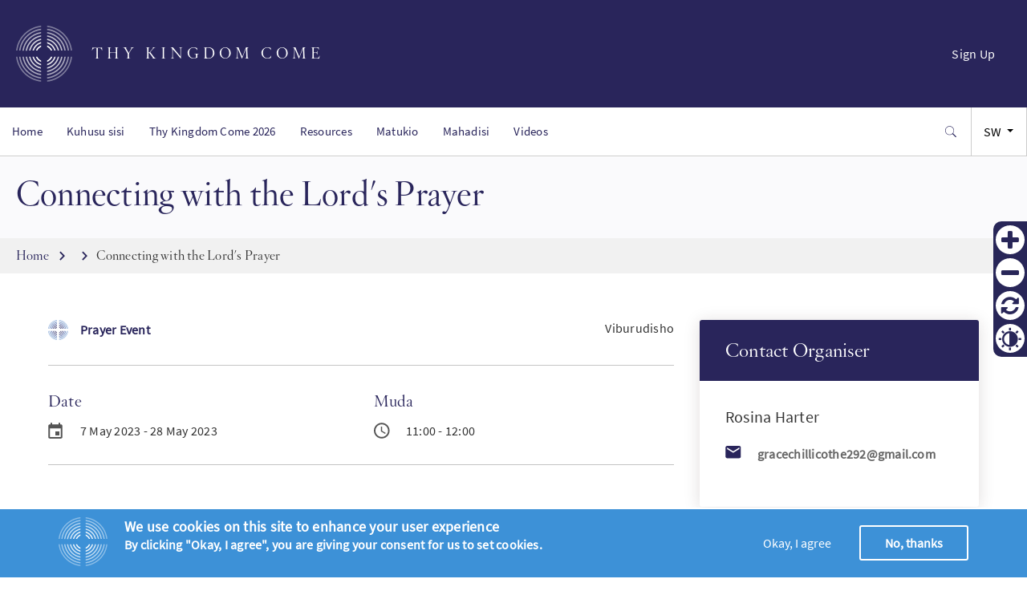

--- FILE ---
content_type: text/html; charset=UTF-8
request_url: https://www.thykingdomcome.global/sw/node/1270
body_size: 10768
content:
<!DOCTYPE html>
<html lang="sw" dir="ltr" prefix="content: http://purl.org/rss/1.0/modules/content/  dc: http://purl.org/dc/terms/  foaf: http://xmlns.com/foaf/0.1/  og: http://ogp.me/ns#  rdfs: http://www.w3.org/2000/01/rdf-schema#  schema: http://schema.org/  sioc: http://rdfs.org/sioc/ns#  sioct: http://rdfs.org/sioc/types#  skos: http://www.w3.org/2004/02/skos/core#  xsd: http://www.w3.org/2001/XMLSchema# ">
  <head>
    <meta charset="utf-8" />
<script async src="https://www.googletagmanager.com/gtag/js?id=UA-86789151-1"></script>
<script>window.dataLayer = window.dataLayer || [];function gtag(){dataLayer.push(arguments)};gtag("js", new Date());gtag("set", "developer_id.dMDhkMT", true);gtag("config", "UA-86789151-1", {"groups":"default","anonymize_ip":true,"page_placeholder":"PLACEHOLDER_page_path","allow_ad_personalization_signals":false});gtag("config", "G-H4H0811YJ9", {"groups":"default","page_placeholder":"PLACEHOLDER_page_location","allow_ad_personalization_signals":false});</script>
<script src="/sites/default/files/hotjar/hotjar.script.js?t6lepn"></script>
<link rel="canonical" href="https://www.thykingdomcome.global/events/connecting-lords-prayer-0" />
<meta property="og:site_name" content="Connecting with the Lord&#039;s Prayer | Thy Kingdom Come" />
<meta property="og:url" content="https://www.thykingdomcome.global/events/connecting-lords-prayer-0" />
<meta property="og:title" content="Connecting with the Lord&#039;s Prayer | Thy Kingdom Come" />
<meta name="twitter:card" content="summary_large_image" />
<meta name="twitter:title" content="Connecting with the Lord&#039;s Prayer | Thy Kingdom Come" />
<meta name="Generator" content="Drupal 10 (https://www.drupal.org)" />
<meta name="MobileOptimized" content="width" />
<meta name="HandheldFriendly" content="true" />
<meta name="viewport" content="width=device-width, initial-scale=1.0" />
<style>div#sliding-popup, div#sliding-popup .eu-cookie-withdraw-banner, .eu-cookie-withdraw-tab {background: #3D91D7} div#sliding-popup.eu-cookie-withdraw-wrapper { background: transparent; } #sliding-popup h1, #sliding-popup h2, #sliding-popup h3, #sliding-popup p, #sliding-popup label, #sliding-popup div, .eu-cookie-compliance-more-button, .eu-cookie-compliance-secondary-button, .eu-cookie-withdraw-tab { color: #ffffff;} .eu-cookie-withdraw-tab { border-color: #ffffff;}</style>
<script>
      !function(f,b,e,v,n,t,s)
      {if(f.fbq)return;n=f.fbq=function(){n.callMethod?
      n.callMethod.apply(n,arguments):n.queue.push(arguments)};
      if(!f._fbq)f._fbq=n;n.push=n;n.loaded=!0;n.version='2.0';
      n.queue=[];t=b.createElement(e);t.async=!0;
      t.src=v;s=b.getElementsByTagName(e)[0];
      s.parentNode.insertBefore(t,s)}(window, document,'script',
      'https://connect.facebook.net/en_US/fbevents.js');

      fbq('init', '1999026030227230');
      fbq('track', 'PageView');
    </script>
<noscript><img height="1" width="1" style="display:none"
      src="https://www.facebook.com/tr?id=1999026030227230&ev=PageView&noscript=1"
    /></noscript>
<link rel="icon" href="/themes/custom/omega_bigbluedoor/images/favicon.png" type="image/png" />
<link rel="alternate" hreflang="en" href="https://www.thykingdomcome.global/events/connecting-lords-prayer-0" />

    <title>Connecting with the Lord&#039;s Prayer | Thy Kingdom Come</title>
    <link rel="stylesheet" media="all" href="/sites/default/files/css/css_HnkT1HFsIq2oUeq1U1jWYHB4ug-CHFSfXCVfutXZw7M.css?delta=0&amp;language=sw&amp;theme=omega_bigbluedoor&amp;include=[base64]" />
<link rel="stylesheet" media="all" href="//cdnjs.cloudflare.com/ajax/libs/font-awesome/6.6.0/css/all.min.css" />
<link rel="stylesheet" media="all" href="/sites/default/files/css/css_ZQRw1ro1df6fWSyPAAlG87NbY8bBQvhBuuOS6X_4uvw.css?delta=2&amp;language=sw&amp;theme=omega_bigbluedoor&amp;include=[base64]" />
<link rel="stylesheet" media="all" href="/sites/default/files/css/css_CTBnL4reC9qqX7CF1mH3m1M0PtqjLbH0pSs76UhaxsQ.css?delta=3&amp;language=sw&amp;theme=omega_bigbluedoor&amp;include=[base64]" />
<link rel="stylesheet" media="all" href="//api.tiles.mapbox.com/mapbox-gl-js/v2.9.1/mapbox-gl.css" />
<link rel="stylesheet" media="all" href="/sites/default/files/css/css_M6NvJq61qeAslC5vR5UiM3LuHYXkt3CLxEghRy1Mr08.css?delta=5&amp;language=sw&amp;theme=omega_bigbluedoor&amp;include=[base64]" />
<link rel="stylesheet" media="print" href="/sites/default/files/css/css__8CYv5sa3d_0ShiIw3bjHRVoo1OpvCIFAOO63bhoXOk.css?delta=6&amp;language=sw&amp;theme=omega_bigbluedoor&amp;include=[base64]" />
<link rel="stylesheet" media="all" href="/sites/default/files/css/css_tuGlAgQX6eneA7t89u1zcYYdneOMHZo76zPfW_NnMww.css?delta=7&amp;language=sw&amp;theme=omega_bigbluedoor&amp;include=[base64]" />

    <script src="/core/assets/vendor/modernizr/modernizr.min.js?v=3.11.7"></script>
<script src="/sites/default/files/js/js_kRis0l387_DIo34dmQifq8t2zQs4h4wswzUjx3OGjYg.js?scope=header&amp;delta=1&amp;language=sw&amp;theme=omega_bigbluedoor&amp;include=[base64]"></script>

  </head>
  <body class="path-node node--type-event">
    <a href="#main-content" class="visually-hidden focusable">
      Skip to main content
    </a>
    
      <div class="dialog-off-canvas-main-canvas" data-off-canvas-main-canvas>
    <div id="page-wrapper" class="clearfix">
  <div class="static-outer-wrapper">
    <div class="static-inner-wrapper">
        <header id="header-outer-wrapper" class="outer-wrapper clearfix" role="banner">
          <div id="header-inner-wrapper">
            <div id="header-layout" class="header-layout without--header without--menus inner-wrapper clearfix at-alt-contrast">
              <div class="header-layout-holder">
                                    <div class="region--branding region region-branding">
    <div id="block-logoblock" class="block block-bbd-blocks block-logo-block">
  
    
      <div class="content">
      <a href="https://www.thykingdomcome.global/sw">THY KINGDOM COME</a>

    </div>
  </div>
<div id="block-signup" class="get-involved-btn btn-link block block-block-content block-block-content48b9ab9c-5540-4bc4-b1be-1c45159b7481">
  
    
      <div class="content">
      
            <div class="clearfix text-formatted field field--name-body field--type-text-with-summary field--label-hidden field__item"><p><a href="/SignUp">Sign Up</a></p>
</div>
      
    </div>
  </div>
<div id="block-signupmailchimp" class="block block-block-content block-block-content7a26ec42-af61-47df-9529-678b4afb5040">
  
    
      <div class="content">
      
            <div class="field field--name-field-form field--type-webform field--label-hidden field__item"><form class="webform-submission-form webform-submission-add-form webform-submission-sign-up-mailchimp-form webform-submission-sign-up-mailchimp-add-form webform-submission-sign-up-mailchimp-block_content-15-form webform-submission-sign-up-mailchimp-block_content-15-add-form sign-up-mailchimp js-webform-details-toggle webform-details-toggle" data-drupal-selector="webform-submission-sign-up-mailchimp-block-content-15-add-form" action="/sw/node/1270" method="post" id="webform-submission-sign-up-mailchimp-block-content-15-add-form" accept-charset="UTF-8">
  
  <div class="js-form-item form-item js-form-type-textfield form-type-textfield js-form-item-first-name form-item-first-name form-no-label">
      <label for="edit-first-name" class="visually-hidden js-form-required form-required">First Name</label>
        <input data-drupal-selector="edit-first-name" type="text" id="edit-first-name" name="first_name" value="" size="60" maxlength="255" class="form-text required form-control" required="required" aria-required="true" placeholder="First Name" />

        </div>
<div class="js-form-item form-item js-form-type-textfield form-type-textfield js-form-item-last-name form-item-last-name form-no-label">
      <label for="edit-last-name" class="visually-hidden js-form-required form-required">Last Name</label>
        <input data-drupal-selector="edit-last-name" type="text" id="edit-last-name" name="last_name" value="" size="60" maxlength="255" class="form-text required form-control" required="required" aria-required="true" placeholder="Last Name" />

        </div>
<div class="js-form-item form-item js-form-type-email form-type-email js-form-item-email form-item-email form-no-label">
      <label for="edit-email" class="visually-hidden js-form-required form-required">Email Address</label>
        <input data-drupal-selector="edit-email" type="email" id="edit-email" name="email" value="" size="60" maxlength="254" class="form-email required form-control" required="required" aria-required="true" placeholder="Email Address" />

        </div>
<div class="js-form-item form-item js-form-type-checkbox form-type-checkbox js-form-item-i-agree-to-the-privacy-gdpr-policy form-item-i-agree-to-the-privacy-gdpr-policy">
        <input data-drupal-selector="edit-i-agree-to-the-privacy-gdpr-policy" aria-describedby="edit-i-agree-to-the-privacy-gdpr-policy--description" type="checkbox" id="edit-i-agree-to-the-privacy-gdpr-policy" name="i_agree_to_the_privacy_gdpr_policy" value="1" class="form-checkbox required form-control" required="required" aria-required="true" />

        <label for="edit-i-agree-to-the-privacy-gdpr-policy" class="option js-form-required form-required">I agree to the Privacy &amp; GDPR Policy</label>
          <div class="description">
      <div id="edit-i-agree-to-the-privacy-gdpr-policy--description" class="webform-element-description"><h4><a href="https://www.thykingdomcome.global/privacy-policy">Privacy &amp; GDPR Policy</a></h4></div>

    </div>
  </div>
<div data-drupal-selector="edit-actions" class="form-actions webform-actions js-form-wrapper form-wrapper" id="edit-actions"><input class="webform-button--submit button button--primary js-form-submit form-submit form-control" data-drupal-selector="edit-actions-submit" type="submit" id="edit-actions-submit" name="op" value="Sign Up" />

</div>
<input autocomplete="off" data-drupal-selector="form-wegncjqzs9r3h-mjiimhua36urdoak-68cgeyzd-gmg" type="hidden" name="form_build_id" value="form-WEGnCJQzS9R3h-mJiImhUa36urDOak_68CGeYzd-gmg" class="form-control" />
<input data-drupal-selector="edit-webform-submission-sign-up-mailchimp-block-content-15-add-form" type="hidden" name="form_id" value="webform_submission_sign_up_mailchimp_block_content_15_add_form" class="form-control" />


  
</form>
</div>
      
    </div>
  </div>

  </div>

                
                                  <div class="header-holder">
                    <div id="navigation-outer-wrapper" class=" inner-wrapper clearfix">
                        <div class="region--navigation region region-navigation">
    <nav role="navigation" aria-labelledby="block-omega-bigbluedoor-main-menu-menu" id="block-omega-bigbluedoor-main-menu" class="block block-menu navigation menu--main header-main-menu">
          <div class="menu-toggle-target menu-toggle-target-show" id="show-block-omega-bigbluedoor-main-menu"></div>
    <div class="menu-toggle-target" id="hide-block-omega-bigbluedoor-main-menu"></div>
    <a class="menu-toggle" href="#show-block-omega-bigbluedoor-main-menu">Show &mdash; Main navigation</a>
    <a class="menu-toggle menu-toggle--hide" href="#hide-block-omega-bigbluedoor-main-menu">Hide &mdash; Main navigation</a>
    
              <ul class="menu main-megamenu">
                            <li class="menu-item menu-item-top">
                      
        
        
        <a href="/sw" class="menu-item-link" data-drupal-link-system-path="&lt;front&gt;">Home</a>

              </li>
                        <li class="menu-item menu-item-top">
                      
        
        
        <a href="/sw/kuhusu-sisi" class="menu-item-link" data-drupal-link-system-path="node/7">Kuhusu sisi</a>

              </li>
                        <li class="menu-item menu-item-top">
                      
        
        
        <a href="https://www.thykingdomcome.global/thy-kingdom-come-2026" class="menu-item-link">Thy Kingdom Come 2026</a>

              </li>
                        <li class="menu-item menu-item-top">
                      
        
        
        <a href="https://www.thykingdomcome.global/resources-0" class="menu-item-link">Resources</a>

              </li>
                        <li class="menu-item menu-item-top">
                      
        
        
        <a href="/sw/node/18" class="menu-item-link" data-drupal-link-system-path="node/18">Matukio</a>

              </li>
                        <li class="menu-item menu-item-top">
                      
        
        
        <a href="/sw/mahadisi" class="menu-item-link" data-drupal-link-system-path="node/14">Mahadisi</a>

              </li>
                        <li class="menu-item menu-item-top">
                      
        
        
        <a href="https://www.youtube.com/thykingdomcome" class="menu-item-link">Videos</a>

              </li>
              </ul>
      


  </nav>
<div class="views-exposed-form bef-exposed-form site-search-search-form block block-views block-views-exposed-filter-blocksearch-block-search-page" data-drupal-selector="views-exposed-form-search-block-search-page" id="header-site-search-search-form">
  
    
      <div class="content">
      <form action="/sw/search" method="get" id="views-exposed-form-search-block-search-page" accept-charset="UTF-8">
  <div class="form--inline clearfix">
  <div class="js-form-item form-item js-form-type-textfield form-type-textfield js-form-item-keys form-item-keys">
      <label for="edit-keys">Search</label>
        <input data-drupal-selector="edit-keys" type="text" id="edit-keys" name="keys" value="" size="30" maxlength="128" class="form-text form-control" />

        </div>
<div data-drupal-selector="edit-actions" class="form-actions js-form-wrapper form-wrapper" id="edit-actions--3"><input data-drupal-selector="edit-submit-search" type="submit" id="edit-submit-search" value="Search" class="button js-form-submit form-submit form-control" />
</div>

</div>

</form>

    </div>
  </div>
<div class="language-switcher-language-url block block-language block-language-blocklanguage-interface" id="block-languageswitcher" role="navigation">
  
    
      <div class="content">
      <ul class="links"><li hreflang="en" data-drupal-link-system-path="node/1270" class="en"><a href="/events/connecting-lords-prayer-0" class="language-link" hreflang="en" data-drupal-link-system-path="node/1270">en</a></li><li hreflang="fr" data-drupal-link-system-path="node/1270" class="fr"><a href="/fr/node/1270" class="language-link" hreflang="fr" data-drupal-link-system-path="node/1270">fr</a></li><li hreflang="es" data-drupal-link-system-path="node/1270" class="es"><a href="/es/node/1270" class="language-link" hreflang="es" data-drupal-link-system-path="node/1270">es</a></li><li hreflang="ja" data-drupal-link-system-path="node/1270" class="ja"><a href="/ja/node/1270" class="language-link" hreflang="ja" data-drupal-link-system-path="node/1270">ja</a></li><li hreflang="sw" data-drupal-link-system-path="node/1270" class="sw is-active" aria-current="page"><a href="/sw/node/1270" class="language-link is-active" hreflang="sw" data-drupal-link-system-path="node/1270" aria-current="page">sw</a></li><li hreflang="pt-pt" data-drupal-link-system-path="node/1270" class="pt-pt"><a href="/pt-pt/node/1270" class="language-link" hreflang="pt-pt" data-drupal-link-system-path="node/1270">pt</a></li><li hreflang="ko" data-drupal-link-system-path="node/1270" class="ko"><a href="/ko/node/1270" class="language-link" hreflang="ko" data-drupal-link-system-path="node/1270">ko</a></li><li hreflang="fi" data-drupal-link-system-path="node/1270" class="fi"><a href="/fi/node/1270" class="language-link" hreflang="fi" data-drupal-link-system-path="node/1270">fi</a></li></ul>
    </div>
  </div>

  </div>

                    </div>
                  </div>
                              </div>
            </div>
          </div>
        </header> <!-- /.section, /#header-->
    </div>
  </div>

            <div id="banner-outer-wrapper" class="outer-wrapper clearfix">
        <div id="banner-inner-wrapper">
          <div id="banner-layout" class=" inner-wrapper clearfix">
              <div class="region--banner region region-banner">
    <div style="background-color: #282658;" class="accessibility-tool right block block-accessibility-tool block-accessibility-tool-block" id="block-accessibilitytoolblock">
  
    
      <div class="content">
      <div class="item-list"><ul><li><a href="/sw" style="color: #282658;" class="icomoon icon-plus zoom-in-btn" title="Increase font size">Zoom in</a></li><li><a href="/sw" style="color: #282658;" class="icomoon icon-minus zoom-out-btn" title="Decrease font size">Zoom out</a></li><li><a href="/sw" style="color: #282658;" class="icomoon icon-refresh refresh-btn" title="Reset">Reset</a></li><li><a href="/sw" style="color: #282658;" class="icomoon icon-contrast contrast-btn" title="Colour contrast">Contrast</a></li></ul></div>
    </div>
  </div>

  </div>

          </div>
        </div>
      </div>
      
      <div id="page" class="without--header without--menus without--preface-first without--preface-second without--preface-third without--preface-fourth without--highlighted with--content without--sidebar-first without--sidebar-second without--postscript-first without--postscript-second without--postscript-third without--postscript-fourth with--footer event path-events-connecting-lords-prayer-0 clearfix">
      <section id="content-outer-wrapper" class="outer-wrapper clearfix">

        <div id="main-layout" class="inner-wrapper clearfix main main-layout with--content without--sidebar-first without--sidebar-second">
                        <div class="region--help region region-help">
    <div data-drupal-messages-fallback class="hidden"></div>

  </div>

                    <a id="main-content"></a>

                    <div class="content-top">
              <div class="region--content-top region region-content-top">
    <div id="block-omega-bigbluedoor-page-title" class="block block-core block-page-title-block">
  
    
      <div class="content">
      
  <h1 class="page-title"><span class="field field--name-title field--type-string field--label-hidden">Connecting with the Lord&#039;s Prayer</span>
</h1>


    </div>
  </div>

  </div>

          </div>
          
                        <div class="region--breadcrumbs region region-breadcrumbs">
    <div id="block-omega-bigbluedoor-breadcrumbs" class="block block-system block-system-breadcrumb-block">
  
    
      <div class="content">
        <nav class="breadcrumb" role="navigation" aria-labelledby="system-breadcrumb">
    <h2 id="system-breadcrumb" class="visually-hidden">Breadcrumb</h2>
    <ol>
          <li>
                  <a href="/sw">Home</a>
              </li>
          <li>
                  <a href="/sw/node"></a>
              </li>
          <li>
                  Connecting with the Lord&#039;s Prayer
              </li>
        </ol>
  </nav>

    </div>
  </div>

  </div>

                          
          <div class="content-wrap">
                          <div class="content-main" role="main">
                                <div id="content">
                    <div class="region--content region region-content">
    <div id="block-omega-bigbluedoor-content" class="block block-system block-system-main-block">
  
    
      <div class="content">
      
<article data-history-node-id="1270" lang="en" about="/events/connecting-lords-prayer-0" class="node node--type-event node--view-mode-full">
  
    
  
  <div class="node__content">
    
            <div class="field field--name-field-location-lat field--type-string field--label-hidden field__item">39.7914964</div>
      
    
            <div class="field field--name-field-location-lng field--type-string field--label-hidden field__item">-93.551026</div>
      
    <div class="event-information">
      <div class="event-information-header">
        <div class="event-information-type">
          <a href="/eventtype/prayer-event" hreflang="en">Prayer Event</a>
        </div>
        <div class="event-information-extras">
                      Viburudisho
                                      </div>
      </div>
      <div class="event-information-date-time">
                  <div class="date-wrapper">
            <h3>Date</h3>
            <p class="date">7 May 2023 - 28 May 2023</p>
          </div>
                <div class="time-wrapper">
          <h3>Muda</h3>
          <p class="time">11:00 - 12:00</p>
        </div>
      </div>
                </div>

    <div class="event-contact">
      <h3>Contact Organiser</h3>
      <div class="event-contact-inner">
        <span class="event-contact-first-name">
          Rosina
        </span>
        <span class="event-contact-last-name">
          Harter
        </span>
        <a href="/cdn-cgi/l/email-protection#1b7c697a787e78737277777278746f737e2922295b7c767a727735787476" class="event-contact-email"><span class="__cf_email__" data-cfemail="2a4d584b494f49424346464349455e424f1813186a4d474b434604494547">[email&#160;protected]</span></a>
              </div>
    </div>
  </div>

  <div class="event-location-information">
    <div class="event-location-address">
      <h3>Event Address</h3>
      <div class="event-location-address-inner">
        <p class="event-address-label">Address</p>
        
            <div class="field field--name-field-address field--type-string field--label-hidden field__item">421 Elm Street</div>
      
                <div class="event-address-city-postcode">
          <div>
            <p class="event-address-label">City</p>
            
            <div class="field field--name-field-city field--type-string field--label-hidden field__item">Chillicothe</div>
      
          </div>
          <div>
            <p class="event-address-label">Postcode</p>
            
            <div class="field field--name-field-postcode field--type-string field--label-hidden field__item">64601</div>
      
          </div>
        </div>
        <p class="event-address-label">Country</p>
        
            <div class="field field--name-field-country field--type-country field--label-hidden field__item">United States</div>
      
      </div>
    </div>
    <div id="event-location-map" class="event-location-map"></div>
  </div>
  
</article>


    </div>
  </div>
<div id="block-sharethis" class="block block-sharethis block-sharethis-block">
  
    
      <div class="content">
      <div class="sharethis-wrapper">
      <span st_url="https://www.thykingdomcome.global/sw/node/1270" st_title="Connecting with the Lord&#039;s Prayer" class="st_email_large" displayText="email"></span>

      <span st_url="https://www.thykingdomcome.global/sw/node/1270" st_title="Connecting with the Lord&#039;s Prayer" class="st_facebook_large" displayText="facebook"></span>

      <span st_url="https://www.thykingdomcome.global/sw/node/1270" st_title="Connecting with the Lord&amp;#039;s Prayer" class="st_twitter_large" displayText="twitter"></span>

      <span st_url="https://www.thykingdomcome.global/sw/node/1270" st_title="Connecting with the Lord&amp;#039;s Prayer" class="st_linkedin_large" displayText="linkedin"></span>

      <span st_url="https://www.thykingdomcome.global/sw/node/1270" st_title="Connecting with the Lord&amp;#039;s Prayer" class="st_plusone_large" displayText="plusone"></span>

  </div>

    </div>
  </div>

  </div>

                </div>
                                              </div>
                      </div>
        </div><!-- /#main -->

                          
      </section><!-- /#main-outer-wrapper -->
    </div>
  
      <footer id="footer-outer-wrapper" class="outer-wrapper clearfix" role="contentinfo">
      <div id="footer">
        <div id="footer-inner-wrapper" class="inner-wrapper clearfix">
            <div class="region--footer-branding region region-footer-branding">
    <div id="block-logoblock-2" class="block block-bbd-blocks block-logo-block">
  
    
      <div class="content">
      <a href="https://www.thykingdomcome.global/sw">THY KINGDOM COME</a>

    </div>
  </div>
<div id="block-signup-2" class="get-involved-btn-footer btn-link block block-block-content block-block-content48b9ab9c-5540-4bc4-b1be-1c45159b7481">
  
    
      <div class="content">
      
            <div class="clearfix text-formatted field field--name-body field--type-text-with-summary field--label-hidden field__item"><p><a href="/SignUp">Sign Up</a></p>
</div>
      
    </div>
  </div>
<div id="block-pledge2pray-2" class="block block-block-content block-block-content38c1d23e-f00b-436d-829e-592d9713fe75">
  
    
      <div class="content">
      
            <div class="clearfix text-formatted field field--name-body field--type-text-with-summary field--label-hidden field__item"><p><a href="/sw/node/26">Mwanga Juu ya Dunia</a></p></div>
      
    </div>
  </div>
<div id="block-signupmailchimpfooter" class="sign-up-form-footer block block-block-content block-block-content164aeb1f-205f-40b7-9d39-15252c3b4e0b">
  
    
      <div class="content">
      
            <div class="field field--name-field-form field--type-webform field--label-hidden field__item"><form class="webform-submission-form webform-submission-add-form webform-submission-sign-up-mailchimp-form webform-submission-sign-up-mailchimp-add-form webform-submission-sign-up-mailchimp-block_content-16-form webform-submission-sign-up-mailchimp-block_content-16-add-form sign-up-mailchimp js-webform-details-toggle webform-details-toggle" data-drupal-selector="webform-submission-sign-up-mailchimp-block-content-16-add-form" action="/sw/node/1270" method="post" id="webform-submission-sign-up-mailchimp-block-content-16-add-form" accept-charset="UTF-8">
  
  <div class="js-form-item form-item js-form-type-textfield form-type-textfield js-form-item-first-name form-item-first-name form-no-label">
      <label for="edit-first-name--2" class="visually-hidden js-form-required form-required">First Name</label>
        <input data-drupal-selector="edit-first-name" type="text" id="edit-first-name--2" name="first_name" value="" size="60" maxlength="255" class="form-text required form-control" required="required" aria-required="true" placeholder="First Name" />

        </div>
<div class="js-form-item form-item js-form-type-textfield form-type-textfield js-form-item-last-name form-item-last-name form-no-label">
      <label for="edit-last-name--2" class="visually-hidden js-form-required form-required">Last Name</label>
        <input data-drupal-selector="edit-last-name" type="text" id="edit-last-name--2" name="last_name" value="" size="60" maxlength="255" class="form-text required form-control" required="required" aria-required="true" placeholder="Last Name" />

        </div>
<div class="js-form-item form-item js-form-type-email form-type-email js-form-item-email form-item-email form-no-label">
      <label for="edit-email--2" class="visually-hidden js-form-required form-required">Email Address</label>
        <input data-drupal-selector="edit-email" type="email" id="edit-email--2" name="email" value="" size="60" maxlength="254" class="form-email required form-control" required="required" aria-required="true" placeholder="Email Address" />

        </div>
<div class="js-form-item form-item js-form-type-checkbox form-type-checkbox js-form-item-i-agree-to-the-privacy-gdpr-policy form-item-i-agree-to-the-privacy-gdpr-policy">
        <input data-drupal-selector="edit-i-agree-to-the-privacy-gdpr-policy" aria-describedby="edit-i-agree-to-the-privacy-gdpr-policy--2--description" type="checkbox" id="edit-i-agree-to-the-privacy-gdpr-policy--2" name="i_agree_to_the_privacy_gdpr_policy" value="1" class="form-checkbox required form-control" required="required" aria-required="true" />

        <label for="edit-i-agree-to-the-privacy-gdpr-policy--2" class="option js-form-required form-required">I agree to the Privacy &amp; GDPR Policy</label>
          <div class="description">
      <div id="edit-i-agree-to-the-privacy-gdpr-policy--2--description" class="webform-element-description"><h4><a href="https://www.thykingdomcome.global/privacy-policy">Privacy &amp; GDPR Policy</a></h4></div>

    </div>
  </div>
<div data-drupal-selector="edit-actions" class="form-actions webform-actions js-form-wrapper form-wrapper" id="edit-actions--4"><input class="webform-button--submit button button--primary js-form-submit form-submit form-control" data-drupal-selector="edit-actions-submit-2" type="submit" id="edit-actions-submit--2" name="op" value="Sign Up" />

</div>
<input autocomplete="off" data-drupal-selector="form-wdfuvlhlgx01qkyilzze2aw7mf2ihaqwx89hazv7bka" type="hidden" name="form_build_id" value="form-wdFuvLhlgx01QkYiLZzE2aW7Mf2ihaqwX89HAZV7bKA" class="form-control" />
<input data-drupal-selector="edit-webform-submission-sign-up-mailchimp-block-content-16-add-form" type="hidden" name="form_id" value="webform_submission_sign_up_mailchimp_block_content_16_add_form" class="form-control" />


  
</form>
</div>
      
    </div>
  </div>

  </div>

            <div class="region--footer region region-footer">
    <nav role="navigation" aria-labelledby="block-thykingdomcome-menu" id="block-thykingdomcome" class="block block-menu navigation menu--footer">
      
  <h2 id="block-thykingdomcome-menu">Thy Kingdom Come</h2>
  

        
              <ul class="menu">
                    <li class="menu-item">
        <a href="/sw/kuhusu-sisi" data-drupal-link-system-path="node/7">Kuhusu sisi</a>
              </li>
                <li class="menu-item">
        <a href="/sw/node/44" data-drupal-link-system-path="node/44">Privacy Policy &amp; GDPR</a>
              </li>
                <li class="menu-item">
        <a href="/sw/contact" data-drupal-link-system-path="contact">Contact</a>
              </li>
        </ul>
  


  </nav>
<nav role="navigation" aria-labelledby="block-prayerevents-menu" id="block-prayerevents" class="block block-menu navigation menu--prayer-events">
      
  <h2 id="block-prayerevents-menu">Prayer Events</h2>
  

        
              <ul class="menu">
                    <li class="menu-item">
        <a href="/sw/node/18" data-drupal-link-system-path="node/18">Matukio</a>
              </li>
                <li class="menu-item">
        <a href="/sw/node/26" data-drupal-link-system-path="node/26">Mwanga Juu ya Dunia</a>
              </li>
        </ul>
  


  </nav>
<nav role="navigation" aria-labelledby="block-resources-menu" id="block-resources" class="block block-menu navigation menu--resources">
      
  <h2 id="block-resources-menu">Resources</h2>
  

        
              <ul class="menu">
                    <li class="menu-item">
        <a href="https://www.thykingdomcome.global/new-2025">Rasilimal</a>
              </li>
                <li class="menu-item">
        <a href="https://www.cpo.org.uk/thykingdomcome.html">Resources to buy</a>
              </li>
                <li class="menu-item">
        <a href="/sw/node/1468" data-drupal-link-system-path="node/1468">Kushiriki imani yako</a>
              </li>
        </ul>
  


  </nav>

  </div>

        </div>
      </div>
      <div id="copyright">
          <div class="region--copyright region region-copyright">
    <div id="block-copyrightblock" class="block block-bbd-blocks block-copyright-block">
  
    
      <div class="content">
      <p>&copy; Thy Kingdom Come 2026</p>

    </div>
  </div>
<div id="block-socialmedialinks" class="block-social-media-links block block-social-media-links-block">
  
    
      <div class="content">
      

<ul class="social-media-links--platforms platforms inline horizontal">
      <li>
      <a class="social-media-link-icon--instagram" href="https://www.instagram.com/thykingdomcomeprayer"  target="_blank" >
        <span class='fab fa-instagram fa-2x'></span>
      </a>

          </li>
      <li>
      <a class="social-media-link-icon--twitter" href="https://x.com/thykingdom_come"  target="_blank" >
        <span class='fab fa-x-twitter fa-2x'></span>
      </a>

          </li>
      <li>
      <a class="social-media-link-icon--facebook" href="https://www.facebook.com/ThyKingdomComeUK"  target="_blank" >
        <span class='fab fa-facebook fa-2x'></span>
      </a>

          </li>
  </ul>

    </div>
  </div>

  </div>

      </div>
    </footer>
  </div> <!-- /#page, /#page-wrapper -->

  </div>

    
    <script data-cfasync="false" src="/cdn-cgi/scripts/5c5dd728/cloudflare-static/email-decode.min.js"></script><script type="application/json" data-drupal-selector="drupal-settings-json">{"path":{"baseUrl":"\/","pathPrefix":"sw\/","currentPath":"node\/1270","currentPathIsAdmin":false,"isFront":false,"currentLanguage":"sw"},"pluralDelimiter":"\u0003","suppressDeprecationErrors":true,"ajaxPageState":{"libraries":"[base64]","theme":"omega_bigbluedoor","theme_token":null},"ajaxTrustedUrl":{"form_action_p_pvdeGsVG5zNF_XLGPTvYSKCf43t8qZYSwcfZl2uzM":true,"\/sw\/search":true},"back_to_top":{"back_to_top_button_trigger":100,"back_to_top_speed":1000,"back_to_top_prevent_on_mobile":true,"back_to_top_prevent_in_admin":false,"back_to_top_button_type":"image","back_to_top_button_text":"Back to top"},"external":{"externalpdf":false},"google_analytics":{"account":"UA-86789151-1","trackOutbound":true,"trackMailto":true,"trackTel":true,"trackDownload":true,"trackDownloadExtensions":"7z|aac|arc|arj|asf|asx|avi|bin|csv|doc(x|m)?|dot(x|m)?|exe|flv|gif|gz|gzip|hqx|jar|jpe?g|js|mp(2|3|4|e?g)|mov(ie)?|msi|msp|pdf|phps|png|ppt(x|m)?|pot(x|m)?|pps(x|m)?|ppam|sld(x|m)?|thmx|qtm?|ra(m|r)?|sea|sit|tar|tgz|torrent|txt|wav|wma|wmv|wpd|xls(x|m|b)?|xlt(x|m)|xlam|xml|z|zip"},"eu_cookie_compliance":{"cookie_policy_version":"1.0.0","popup_enabled":true,"popup_agreed_enabled":false,"popup_hide_agreed":false,"popup_clicking_confirmation":false,"popup_scrolling_confirmation":false,"popup_html_info":"\u003Cdiv aria-labelledby=\u0022popup-text\u0022  class=\u0022eu-cookie-compliance-banner eu-cookie-compliance-banner-info eu-cookie-compliance-banner--opt-in\u0022\u003E\n  \u003Cdiv class=\u0022popup-content info eu-cookie-compliance-content\u0022\u003E\n        \u003Cdiv id=\u0022popup-text\u0022 class=\u0022eu-cookie-compliance-message\u0022 role=\u0022document\u0022\u003E\n      \u003Ch2\u003EWe use cookies on this site to enhance your user experience\u003C\/h2\u003E\u003Cp\u003EBy clicking \u0022Okay, I agree\u0022, you are giving your consent for us to set cookies.\u003C\/p\u003E\n          \u003C\/div\u003E\n\n    \n    \u003Cdiv id=\u0022popup-buttons\u0022 class=\u0022eu-cookie-compliance-buttons\u0022\u003E\n            \u003Cbutton type=\u0022button\u0022 class=\u0022agree-button eu-cookie-compliance-secondary-button\u0022\u003EOkay, I agree\u003C\/button\u003E\n              \u003Cbutton type=\u0022button\u0022 class=\u0022decline-button eu-cookie-compliance-default-button\u0022\u003ENo, thanks\u003C\/button\u003E\n          \u003C\/div\u003E\n  \u003C\/div\u003E\n\u003C\/div\u003E","use_mobile_message":false,"mobile_popup_html_info":"\u003Cdiv aria-labelledby=\u0022popup-text\u0022  class=\u0022eu-cookie-compliance-banner eu-cookie-compliance-banner-info eu-cookie-compliance-banner--opt-in\u0022\u003E\n  \u003Cdiv class=\u0022popup-content info eu-cookie-compliance-content\u0022\u003E\n        \u003Cdiv id=\u0022popup-text\u0022 class=\u0022eu-cookie-compliance-message\u0022 role=\u0022document\u0022\u003E\n      \n          \u003C\/div\u003E\n\n    \n    \u003Cdiv id=\u0022popup-buttons\u0022 class=\u0022eu-cookie-compliance-buttons\u0022\u003E\n            \u003Cbutton type=\u0022button\u0022 class=\u0022agree-button eu-cookie-compliance-secondary-button\u0022\u003EOkay, I agree\u003C\/button\u003E\n              \u003Cbutton type=\u0022button\u0022 class=\u0022decline-button eu-cookie-compliance-default-button\u0022\u003ENo, thanks\u003C\/button\u003E\n          \u003C\/div\u003E\n  \u003C\/div\u003E\n\u003C\/div\u003E","mobile_breakpoint":768,"popup_html_agreed":false,"popup_use_bare_css":false,"popup_height":"auto","popup_width":"100%","popup_delay":1,"popup_link":"\/privacy-policy","popup_link_new_window":true,"popup_position":false,"fixed_top_position":false,"popup_language":"sw","store_consent":true,"better_support_for_screen_readers":false,"cookie_name":"","reload_page":true,"domain":"","domain_all_sites":false,"popup_eu_only":false,"popup_eu_only_js":false,"cookie_lifetime":30,"cookie_session":0,"set_cookie_session_zero_on_disagree":0,"disagree_do_not_show_popup":false,"method":"opt_in","automatic_cookies_removal":true,"allowed_cookies":"","withdraw_markup":"\u003Cbutton type=\u0022button\u0022 class=\u0022eu-cookie-withdraw-tab\u0022\u003E\u003C\/button\u003E\n\u003Cdiv aria-labelledby=\u0022popup-text\u0022 class=\u0022eu-cookie-withdraw-banner\u0022\u003E\n  \u003Cdiv class=\u0022popup-content info eu-cookie-compliance-content\u0022\u003E\n    \u003Cdiv id=\u0022popup-text\u0022 class=\u0022eu-cookie-compliance-message\u0022 role=\u0022document\u0022\u003E\n      \n    \u003C\/div\u003E\n    \u003Cdiv id=\u0022popup-buttons\u0022 class=\u0022eu-cookie-compliance-buttons\u0022\u003E\n      \u003Cbutton type=\u0022button\u0022 class=\u0022eu-cookie-withdraw-button \u0022\u003E\u003C\/button\u003E\n    \u003C\/div\u003E\n  \u003C\/div\u003E\n\u003C\/div\u003E","withdraw_enabled":false,"reload_options":null,"reload_routes_list":"","withdraw_button_on_info_popup":false,"cookie_categories":[],"cookie_categories_details":[],"enable_save_preferences_button":false,"cookie_value_disagreed":"0","cookie_value_agreed_show_thank_you":"1","cookie_value_agreed":"2","containing_element":"body","settings_tab_enabled":false,"olivero_primary_button_classes":"","olivero_secondary_button_classes":"","close_button_action":"close_banner","open_by_default":true,"modules_allow_popup":true,"hide_the_banner":false,"geoip_match":true,"unverified_scripts":[]},"omega_breakpoints":[],"omega":{"activeLayout":""},"sharethis":{"publisher":"dr-6c693e7-4419-e6ff-d409-12083be66494","version":"5x","doNotCopy":true,"hashAddressBar":false,"doNotHash":true},"accessibility_tool":{"position":"right","tool_color":"#282658","contrast_color_count":3,"color_background_1":"#ffffff","color_foreground_1":"#0433ff","selectors":".field--name-field-links-title\r\n.field--name-field-cta-title\r\n.field--name-field-prayer-resources-title\r\n.header-main-menu .menu a\r\n.header-layout .header-holder\r\n.block-language .links a\r\n.header-layout .pledge-2-pray-btn a\r\n#footer #block-pledge2pray-2 a\r\n.paragraph--type--homepage-links\r\n.hide-map-text\r\n.field--name-field-pledge2pray-title\r\nlabel\r\n.description .webform-element-description\r\n.description a\r\n.page-title\r\n.region-breadcrumbs\r\n.breadcrumb a\r\n.breadcrumb li:before\r\n#content-outer-wrapper .content-top\r\n.social-media-links--platforms a\r\n#copyright\r\n.view-latest-stories .views-row .read-more a\r\n.latest-stories-list h2\r\n.pager a\r\n.selectric .button\r\n.selectric .label\r\n.selectric-items li\r\n.facilities-filters-wrapper \u003E span\r\n.resource-item-title\r\n.view-resources .views-row\r\n.block-search\r\n.block-search:before\r\n.latest-stories-list #views-exposed-form-latest-stories-block-1 div.selectric .button:before\r\n.view-search #views-exposed-form-search-page-1 div.selectric .button:before\r\n#search-block-form input.button\r\n#block-views-block-events-block-1 .event-list-btn\r\n.region-content .node__content a\r\n","alt_selectors":".paragraph--type--homepage-resources-links-item\r\n.paragraph--type--homepage-resources-links-item .paragraph-inner-wrapper .prayer-resource-title-link\r\n.paragraph--type--homepage-resources-links-item .paragraph-inner-wrapper .field--name-field-resource-link a\r\n.paragraph--type--homepage-link-item .paragraph-inner-wrapper .featured-resource-title-link \r\n.featured-resource-image-link\r\n.featured-resource-title-link\r\n.prayer-resource-image-link\r\n.prayer-resource-title-link\r\n.field--name-field-resource-description\r\n.field--name-field-resource-link\r\n.field--name-field-resource-link a\r\n.paragraph--type--homepage-cta-link \u003E .paragraph-inner-wrapper .field--name-field-cta-link a\r\n.paragraph--type--homepage-carousel-item\r\n.paragraph--type--homepage-carousel-item .field--group-quote\r\n#footer\r\n#footer a\r\ninput.form-submit\r\n.node--view-mode-sidebar .field--name-field-related-pages\r\n.node--view-mode-sidebar .field--name-field-related-pages a\r\n.field--name-field-you-may-also-like .field__label\r\n.block-logo-block .external-processed\r\n#block-contactusblock\r\n.view-latest-stories .views-row\r\n.view-latest-stories .views-row a\r\n.selectric-items .selected\r\n.selectric-items .highlighted\r\n.selectric-items li:hover\r\n.resource-item-header\r\n.view-events .views-row\r\n.view-events .views-row a\r\n.view-events .views-row p\r\n","help_link":"","help_link_title":"Accessibility help","help_link_url":"internal:\/website-accessibility","color_background_2":"#363636","color_foreground_2":"#ffffff","color_background_3":"#000000","color_foreground_3":"#ffffff"},"omega_bigbluedoor":{"mapbox_js":{"mapbox_access_token":"pk.eyJ1IjoiYmJkLWFkbWluIiwiYSI6ImNqdTFkMGcxcTAwZTg0ZXRhbWNsemtnazMifQ.59EPAPpMUjoNzRJp1zvAxg"},"theme_url":"themes\/custom\/omega_bigbluedoor"},"user":{"uid":0,"permissionsHash":"3c60f7f85345edbba79b1a55243ff1dec6321999cf064751713b5b6c09bd869a"}}</script>
<script src="/sites/default/files/js/js_C9lO13nFmgMpLSbzWPjyVl_DGenKl7OAE2MHup9uL8g.js?scope=footer&amp;delta=0&amp;language=sw&amp;theme=omega_bigbluedoor&amp;include=[base64]"></script>
<script src="//api.tiles.mapbox.com/mapbox-gl-js/v2.9.1/mapbox-gl.js"></script>
<script src="/sites/default/files/js/js_gBvOoy9RI6e3BwJZsppY0t48F9zhE2huVYSwODNJK8U.js?scope=footer&amp;delta=2&amp;language=sw&amp;theme=omega_bigbluedoor&amp;include=[base64]"></script>
<script src="https://ws.sharethis.com/button/buttons.js"></script>
<script src="/sites/default/files/js/js_S8_K2N4Oyj4PiHxA0fO9s8leU2FO762A_ooXJkdvY8U.js?scope=footer&amp;delta=4&amp;language=sw&amp;theme=omega_bigbluedoor&amp;include=[base64]"></script>

  <script defer src="https://static.cloudflareinsights.com/beacon.min.js/vcd15cbe7772f49c399c6a5babf22c1241717689176015" integrity="sha512-ZpsOmlRQV6y907TI0dKBHq9Md29nnaEIPlkf84rnaERnq6zvWvPUqr2ft8M1aS28oN72PdrCzSjY4U6VaAw1EQ==" data-cf-beacon='{"version":"2024.11.0","token":"2d65aa486a4b4eedbac500b6171347d8","r":1,"server_timing":{"name":{"cfCacheStatus":true,"cfEdge":true,"cfExtPri":true,"cfL4":true,"cfOrigin":true,"cfSpeedBrain":true},"location_startswith":null}}' crossorigin="anonymous"></script>
</body>
</html>


--- FILE ---
content_type: text/css
request_url: https://www.thykingdomcome.global/sites/default/files/css/css_M6NvJq61qeAslC5vR5UiM3LuHYXkt3CLxEghRy1Mr08.css?delta=5&language=sw&theme=omega_bigbluedoor&include=eJx1km1uwyAMhi9Ew6-dBxlwEi-AM0zUZqef0y81TScheP3YlsEGQkAR8pSora4xJwsH5L7FeAiTGrpm-6IdBS7GY2tYHV5mFoyup6Sm2AELVkgmJBBZNU3wobOWgAHlYReO6uOKqmqGRL9ocHGBeSLUI8-JoAS0n6CL2MOSmuGMA9jr7nyFEqkMbxAhhrpkLzvea9E9GVtODhNmLG3vyUDFKV7e8ONFr3BWUveogX8HFy6ctdX4vITzNPi0YGSuNsPs-bIN4eg7kA8xkkjnpek_iwqM1OxTdbeD69epYZ65Ql1PZ67TCSovJRoZoWIbSexTGeFAkPTFkcAlKpPYnkuDM4pW77bBcNG-fQo8oq6N2mUjq-gNbp_kjH6biL2f3X0OXcQGlDSDhyH9H3YfxcG_bQd4rd7dvuEfFjwzOw
body_size: 30089
content:
/* @license GPL-2.0-or-later https://www.drupal.org/licensing/faq */
@font-face{font-family:'opensans_bold';src:url(/themes/custom/omega_bigbluedoor/fonts/opensans_bold/OpenSans-Bold-webfont.eot);src:url(/themes/custom/omega_bigbluedoor/fonts/opensans_bold/OpenSans-Bold-webfont.eot#iefix) format('embedded-opentype'),url(/themes/custom/omega_bigbluedoor/fonts/opensans_bold/OpenSans-Bold-webfont.woff) format('woff'),url(/themes/custom/omega_bigbluedoor/fonts/opensans_bold/OpenSans-Bold-webfont.ttf) format('truetype'),url(/themes/custom/omega_bigbluedoor/fonts/opensans_bold/OpenSans-Bold-webfont.svg#open_sansbold) format('svg');font-weight:normal;font-style:normal;}@font-face{font-family:'opensans_regular';src:url(/themes/custom/omega_bigbluedoor/fonts/opensans_regular/OpenSans-Regular-webfont.eot);src:url(/themes/custom/omega_bigbluedoor/fonts/opensans_regular/OpenSans-Regular-webfont.eot#iefix) format('embedded-opentype'),url(/themes/custom/omega_bigbluedoor/fonts/opensans_regular/OpenSans-Regular-webfont.woff) format('woff'),url(/themes/custom/omega_bigbluedoor/fonts/opensans_regular/OpenSans-Regular-webfont.ttf) format('truetype'),url(/themes/custom/omega_bigbluedoor/fonts/opensans_regular/OpenSans-Regular-webfont.svg#open_sansregular) format('svg');font-weight:normal;font-style:normal;}@font-face{font-family:'opensans_light';src:url(/themes/custom/omega_bigbluedoor/fonts/opensans_light/OpenSans-Light-webfont.eot);src:url(/themes/custom/omega_bigbluedoor/fonts/opensans_light/OpenSans-Light-webfont.eot#iefix) format('embedded-opentype'),url(/themes/custom/omega_bigbluedoor/fonts/opensans_light/OpenSans-Light-webfont.woff) format('woff'),url(/themes/custom/omega_bigbluedoor/fonts/opensans_light/OpenSans-Light-webfont.ttf) format('truetype'),url(/themes/custom/omega_bigbluedoor/fonts/opensans_light/OpenSans-Light-webfont.svg#open_sanslight) format('svg');font-weight:normal;font-style:normal;}@font-face{font-family:'opensans_italic';src:url(/themes/custom/omega_bigbluedoor/fonts/opensans_italic/OpenSans-Italic-webfont.eot);src:url(/themes/custom/omega_bigbluedoor/fonts/opensans_italic/OpenSans-Italic-webfont.eot#iefix) format('embedded-opentype'),url(/themes/custom/omega_bigbluedoor/fonts/opensans_italic/OpenSans-Italic-webfont.woff) format('woff'),url(/themes/custom/omega_bigbluedoor/fonts/opensans_italic/OpenSans-Italic-webfont.ttf) format('truetype'),url(/themes/custom/omega_bigbluedoor/fonts/opensans_italic/OpenSans-Italic-webfont.svg#open_sansitalic) format('svg');font-weight:normal;font-style:normal;}@font-face{font-family:'opensans_semibold';src:url(/themes/custom/omega_bigbluedoor/fonts/opensans_semibold/OpenSans-Semibold-webfont.eot);src:url(/themes/custom/omega_bigbluedoor/fonts/opensans_semibold/OpenSans-Semibold-webfont.eot#iefix) format('embedded-opentype'),url(/themes/custom/omega_bigbluedoor/fonts/opensans_semibold/OpenSans-Semibold-webfont.woff) format('woff'),url(/themes/custom/omega_bigbluedoor/fonts/opensans_semibold/OpenSans-Semibold-webfont.ttf) format('truetype'),url(/themes/custom/omega_bigbluedoor/fonts/opensans_semibold/OpenSans-Semibold-webfont.svg#open_sanssemibold) format('svg');font-weight:normal;font-style:normal;}@font-face{font-family:'montserrat_bold';src:url(/themes/custom/omega_bigbluedoor/fonts/montserrat_bold/Montserrat-Bold.eot);src:url(/themes/custom/omega_bigbluedoor/fonts/montserrat_bold/Montserrat-Bold.eot#iefix) format('embedded-opentype'),url(/themes/custom/omega_bigbluedoor/fonts/montserrat_bold/Montserrat-Bold.woff) format('woff'),url(/themes/custom/omega_bigbluedoor/fonts/montserrat_bold/Montserrat-Bold.ttf) format('truetype');font-weight:normal;font-style:normal;}@font-face{font-family:'big_caslon';src:url(/themes/custom/omega_bigbluedoor/fonts/big_caslon/BigCaslon.ttf) format('truetype');font-weight:normal;font-style:normal;}@font-face{font-family:'optima_regular';src:url(/themes/custom/omega_bigbluedoor/fonts/optima_regular/Optima-Regular.ttf) format('truetype');font-weight:normal;font-style:normal;}@font-face{font-family:'optima_italic';src:url(/themes/custom/omega_bigbluedoor/fonts/optima_italic/Optima-Italic.ttf) format('truetype');font-weight:normal;font-style:normal;}@font-face{font-family:'optima_bold';src:url(/themes/custom/omega_bigbluedoor/fonts/optima_bold/Optima-Bold.ttf) format('truetype');font-weight:normal;font-style:normal;}@font-face{font-family:'source_regular';src:url(/themes/custom/omega_bigbluedoor/fonts/source_regular/SourceSansPro-Regular.ttf) format('truetype');font-weight:normal;font-style:normal;}@font-face{font-family:'source_italic';src:url(/themes/custom/omega_bigbluedoor/fonts/source_italic/SourceSansPro-Italic.ttf) format('truetype');font-weight:normal;font-style:normal;}@font-face{font-family:'source_bold';src:url(/themes/custom/omega_bigbluedoor/fonts/source_bold/SourceSansPro-Bold.ttf) format('truetype');font-weight:normal;font-style:normal;}@font-face{font-family:'hoefler_regular';src:url(/themes/custom/omega_bigbluedoor/fonts/hoefler_regular/HoeflerText-Regular.ttf) format('truetype');font-weight:normal;font-style:normal;}@font-face{font-family:'hoefler_titling';src:url(/themes/custom/omega_bigbluedoor/fonts/hoefler_titling/HoeflerTitling-Light.otf) format('opentype');font-weight:normal;font-style:normal;}
@font-face{font-family:'FontAwesome';src:url(/themes/custom/omega_bigbluedoor/fonts/font-awesome-4.5.0/fonts/fontawesome-webfont.eot?v=4.5.0);src:url(/themes/custom/omega_bigbluedoor/fonts/font-awesome-4.5.0/fonts/fontawesome-webfont.eot#iefix&v=4.5.0) format('embedded-opentype'),url(/themes/custom/omega_bigbluedoor/fonts/font-awesome-4.5.0/fonts/fontawesome-webfont.woff2?v=4.5.0) format('woff2'),url(/themes/custom/omega_bigbluedoor/fonts/font-awesome-4.5.0/fonts/fontawesome-webfont.woff?v=4.5.0) format('woff'),url(/themes/custom/omega_bigbluedoor/fonts/font-awesome-4.5.0/fonts/fontawesome-webfont.ttf?v=4.5.0) format('truetype'),url(/themes/custom/omega_bigbluedoor/fonts/font-awesome-4.5.0/fonts/fontawesome-webfont.svg?v=4.5.0#fontawesomeregular) format('svg');font-weight:normal;font-style:normal}.fa{display:inline-block;font:normal normal normal 14px/1 FontAwesome;font-size:inherit;text-rendering:auto;-webkit-font-smoothing:antialiased;-moz-osx-font-smoothing:grayscale}.fa-lg{font-size:1.33333333em;line-height:.75em;vertical-align:-15%}.fa-2x{font-size:2em}.fa-3x{font-size:3em}.fa-4x{font-size:4em}.fa-5x{font-size:5em}.fa-fw{width:1.28571429em;text-align:center}.fa-ul{padding-left:0;margin-left:2.14285714em;list-style-type:none}.fa-ul>li{position:relative}.fa-li{position:absolute;left:-2.14285714em;width:2.14285714em;top:.14285714em;text-align:center}.fa-li.fa-lg{left:-1.85714286em}.fa-border{padding:.2em .25em .15em;border:solid .08em #eee;border-radius:.1em}.fa-pull-left{float:left}.fa-pull-right{float:right}.fa.fa-pull-left{margin-right:.3em}.fa.fa-pull-right{margin-left:.3em}.pull-right{float:right}.pull-left{float:left}.fa.pull-left{margin-right:.3em}.fa.pull-right{margin-left:.3em}.fa-spin{-webkit-animation:fa-spin 2s infinite linear;animation:fa-spin 2s infinite linear}.fa-pulse{-webkit-animation:fa-spin 1s infinite steps(8);animation:fa-spin 1s infinite steps(8)}@-webkit-keyframes fa-spin{0%{-webkit-transform:rotate(0deg);transform:rotate(0deg)}100%{-webkit-transform:rotate(359deg);transform:rotate(359deg)}}@keyframes fa-spin{0%{-webkit-transform:rotate(0deg);transform:rotate(0deg)}100%{-webkit-transform:rotate(359deg);transform:rotate(359deg)}}.fa-rotate-90{filter:progid:DXImageTransform.Microsoft.BasicImage(rotation=1);-webkit-transform:rotate(90deg);-ms-transform:rotate(90deg);transform:rotate(90deg)}.fa-rotate-180{filter:progid:DXImageTransform.Microsoft.BasicImage(rotation=2);-webkit-transform:rotate(180deg);-ms-transform:rotate(180deg);transform:rotate(180deg)}.fa-rotate-270{filter:progid:DXImageTransform.Microsoft.BasicImage(rotation=3);-webkit-transform:rotate(270deg);-ms-transform:rotate(270deg);transform:rotate(270deg)}.fa-flip-horizontal{filter:progid:DXImageTransform.Microsoft.BasicImage(rotation=0,mirror=1);-webkit-transform:scale(-1,1);-ms-transform:scale(-1,1);transform:scale(-1,1)}.fa-flip-vertical{filter:progid:DXImageTransform.Microsoft.BasicImage(rotation=2,mirror=1);-webkit-transform:scale(1,-1);-ms-transform:scale(1,-1);transform:scale(1,-1)}:root .fa-rotate-90,:root .fa-rotate-180,:root .fa-rotate-270,:root .fa-flip-horizontal,:root .fa-flip-vertical{filter:none}.fa-stack{position:relative;display:inline-block;width:2em;height:2em;line-height:2em;vertical-align:middle}.fa-stack-1x,.fa-stack-2x{position:absolute;left:0;width:100%;text-align:center}.fa-stack-1x{line-height:inherit}.fa-stack-2x{font-size:2em}.fa-inverse{color:#fff}.fa-glass:before{content:"\f000"}.fa-music:before{content:"\f001"}.fa-search:before{content:"\f002"}.fa-envelope-o:before{content:"\f003"}.fa-heart:before{content:"\f004"}.fa-star:before{content:"\f005"}.fa-star-o:before{content:"\f006"}.fa-user:before{content:"\f007"}.fa-film:before{content:"\f008"}.fa-th-large:before{content:"\f009"}.fa-th:before{content:"\f00a"}.fa-th-list:before{content:"\f00b"}.fa-check:before{content:"\f00c"}.fa-remove:before,.fa-close:before,.fa-times:before{content:"\f00d"}.fa-search-plus:before{content:"\f00e"}.fa-search-minus:before{content:"\f010"}.fa-power-off:before{content:"\f011"}.fa-signal:before{content:"\f012"}.fa-gear:before,.fa-cog:before{content:"\f013"}.fa-trash-o:before{content:"\f014"}.fa-home:before{content:"\f015"}.fa-file-o:before{content:"\f016"}.fa-clock-o:before{content:"\f017"}.fa-road:before{content:"\f018"}.fa-download:before{content:"\f019"}.fa-arrow-circle-o-down:before{content:"\f01a"}.fa-arrow-circle-o-up:before{content:"\f01b"}.fa-inbox:before{content:"\f01c"}.fa-play-circle-o:before{content:"\f01d"}.fa-rotate-right:before,.fa-repeat:before{content:"\f01e"}.fa-refresh:before{content:"\f021"}.fa-list-alt:before{content:"\f022"}.fa-lock:before{content:"\f023"}.fa-flag:before{content:"\f024"}.fa-headphones:before{content:"\f025"}.fa-volume-off:before{content:"\f026"}.fa-volume-down:before{content:"\f027"}.fa-volume-up:before{content:"\f028"}.fa-qrcode:before{content:"\f029"}.fa-barcode:before{content:"\f02a"}.fa-tag:before{content:"\f02b"}.fa-tags:before{content:"\f02c"}.fa-book:before{content:"\f02d"}.fa-bookmark:before{content:"\f02e"}.fa-print:before{content:"\f02f"}.fa-camera:before{content:"\f030"}.fa-font:before{content:"\f031"}.fa-bold:before{content:"\f032"}.fa-italic:before{content:"\f033"}.fa-text-height:before{content:"\f034"}.fa-text-width:before{content:"\f035"}.fa-align-left:before{content:"\f036"}.fa-align-center:before{content:"\f037"}.fa-align-right:before{content:"\f038"}.fa-align-justify:before{content:"\f039"}.fa-list:before{content:"\f03a"}.fa-dedent:before,.fa-outdent:before{content:"\f03b"}.fa-indent:before{content:"\f03c"}.fa-video-camera:before{content:"\f03d"}.fa-photo:before,.fa-image:before,.fa-picture-o:before{content:"\f03e"}.fa-pencil:before{content:"\f040"}.fa-map-marker:before{content:"\f041"}.fa-adjust:before{content:"\f042"}.fa-tint:before{content:"\f043"}.fa-edit:before,.fa-pencil-square-o:before{content:"\f044"}.fa-share-square-o:before{content:"\f045"}.fa-check-square-o:before{content:"\f046"}.fa-arrows:before{content:"\f047"}.fa-step-backward:before{content:"\f048"}.fa-fast-backward:before{content:"\f049"}.fa-backward:before{content:"\f04a"}.fa-play:before{content:"\f04b"}.fa-pause:before{content:"\f04c"}.fa-stop:before{content:"\f04d"}.fa-forward:before{content:"\f04e"}.fa-fast-forward:before{content:"\f050"}.fa-step-forward:before{content:"\f051"}.fa-eject:before{content:"\f052"}.fa-chevron-left:before{content:"\f053"}.fa-chevron-right:before{content:"\f054"}.fa-plus-circle:before{content:"\f055"}.fa-minus-circle:before{content:"\f056"}.fa-times-circle:before{content:"\f057"}.fa-check-circle:before{content:"\f058"}.fa-question-circle:before{content:"\f059"}.fa-info-circle:before{content:"\f05a"}.fa-crosshairs:before{content:"\f05b"}.fa-times-circle-o:before{content:"\f05c"}.fa-check-circle-o:before{content:"\f05d"}.fa-ban:before{content:"\f05e"}.fa-arrow-left:before{content:"\f060"}.fa-arrow-right:before{content:"\f061"}.fa-arrow-up:before{content:"\f062"}.fa-arrow-down:before{content:"\f063"}.fa-mail-forward:before,.fa-share:before{content:"\f064"}.fa-expand:before{content:"\f065"}.fa-compress:before{content:"\f066"}.fa-plus:before{content:"\f067"}.fa-minus:before{content:"\f068"}.fa-asterisk:before{content:"\f069"}.fa-exclamation-circle:before{content:"\f06a"}.fa-gift:before{content:"\f06b"}.fa-leaf:before{content:"\f06c"}.fa-fire:before{content:"\f06d"}.fa-eye:before{content:"\f06e"}.fa-eye-slash:before{content:"\f070"}.fa-warning:before,.fa-exclamation-triangle:before{content:"\f071"}.fa-plane:before{content:"\f072"}.fa-calendar:before{content:"\f073"}.fa-random:before{content:"\f074"}.fa-comment:before{content:"\f075"}.fa-magnet:before{content:"\f076"}.fa-chevron-up:before{content:"\f077"}.fa-chevron-down:before{content:"\f078"}.fa-retweet:before{content:"\f079"}.fa-shopping-cart:before{content:"\f07a"}.fa-folder:before{content:"\f07b"}.fa-folder-open:before{content:"\f07c"}.fa-arrows-v:before{content:"\f07d"}.fa-arrows-h:before{content:"\f07e"}.fa-bar-chart-o:before,.fa-bar-chart:before{content:"\f080"}.fa-twitter-square:before{content:"\f081"}.fa-facebook-square:before{content:"\f082"}.fa-camera-retro:before{content:"\f083"}.fa-key:before{content:"\f084"}.fa-gears:before,.fa-cogs:before{content:"\f085"}.fa-comments:before{content:"\f086"}.fa-thumbs-o-up:before{content:"\f087"}.fa-thumbs-o-down:before{content:"\f088"}.fa-star-half:before{content:"\f089"}.fa-heart-o:before{content:"\f08a"}.fa-sign-out:before{content:"\f08b"}.fa-linkedin-square:before{content:"\f08c"}.fa-thumb-tack:before{content:"\f08d"}.fa-external-link:before{content:"\f08e"}.fa-sign-in:before{content:"\f090"}.fa-trophy:before{content:"\f091"}.fa-github-square:before{content:"\f092"}.fa-upload:before{content:"\f093"}.fa-lemon-o:before{content:"\f094"}.fa-phone:before{content:"\f095"}.fa-square-o:before{content:"\f096"}.fa-bookmark-o:before{content:"\f097"}.fa-phone-square:before{content:"\f098"}.fa-twitter:before{content:"\f099"}.fa-facebook-f:before,.fa-facebook:before{content:"\f09a"}.fa-github:before{content:"\f09b"}.fa-unlock:before{content:"\f09c"}.fa-credit-card:before{content:"\f09d"}.fa-feed:before,.fa-rss:before{content:"\f09e"}.fa-hdd-o:before{content:"\f0a0"}.fa-bullhorn:before{content:"\f0a1"}.fa-bell:before{content:"\f0f3"}.fa-certificate:before{content:"\f0a3"}.fa-hand-o-right:before{content:"\f0a4"}.fa-hand-o-left:before{content:"\f0a5"}.fa-hand-o-up:before{content:"\f0a6"}.fa-hand-o-down:before{content:"\f0a7"}.fa-arrow-circle-left:before{content:"\f0a8"}.fa-arrow-circle-right:before{content:"\f0a9"}.fa-arrow-circle-up:before{content:"\f0aa"}.fa-arrow-circle-down:before{content:"\f0ab"}.fa-globe:before{content:"\f0ac"}.fa-wrench:before{content:"\f0ad"}.fa-tasks:before{content:"\f0ae"}.fa-filter:before{content:"\f0b0"}.fa-briefcase:before{content:"\f0b1"}.fa-arrows-alt:before{content:"\f0b2"}.fa-group:before,.fa-users:before{content:"\f0c0"}.fa-chain:before,.fa-link:before{content:"\f0c1"}.fa-cloud:before{content:"\f0c2"}.fa-flask:before{content:"\f0c3"}.fa-cut:before,.fa-scissors:before{content:"\f0c4"}.fa-copy:before,.fa-files-o:before{content:"\f0c5"}.fa-paperclip:before{content:"\f0c6"}.fa-save:before,.fa-floppy-o:before{content:"\f0c7"}.fa-square:before{content:"\f0c8"}.fa-navicon:before,.fa-reorder:before,.fa-bars:before{content:"\f0c9"}.fa-list-ul:before{content:"\f0ca"}.fa-list-ol:before{content:"\f0cb"}.fa-strikethrough:before{content:"\f0cc"}.fa-underline:before{content:"\f0cd"}.fa-table:before{content:"\f0ce"}.fa-magic:before{content:"\f0d0"}.fa-truck:before{content:"\f0d1"}.fa-pinterest:before{content:"\f0d2"}.fa-pinterest-square:before{content:"\f0d3"}.fa-google-plus-square:before{content:"\f0d4"}.fa-google-plus:before{content:"\f0d5"}.fa-money:before{content:"\f0d6"}.fa-caret-down:before{content:"\f0d7"}.fa-caret-up:before{content:"\f0d8"}.fa-caret-left:before{content:"\f0d9"}.fa-caret-right:before{content:"\f0da"}.fa-columns:before{content:"\f0db"}.fa-unsorted:before,.fa-sort:before{content:"\f0dc"}.fa-sort-down:before,.fa-sort-desc:before{content:"\f0dd"}.fa-sort-up:before,.fa-sort-asc:before{content:"\f0de"}.fa-envelope:before{content:"\f0e0"}.fa-linkedin:before{content:"\f0e1"}.fa-rotate-left:before,.fa-undo:before{content:"\f0e2"}.fa-legal:before,.fa-gavel:before{content:"\f0e3"}.fa-dashboard:before,.fa-tachometer:before{content:"\f0e4"}.fa-comment-o:before{content:"\f0e5"}.fa-comments-o:before{content:"\f0e6"}.fa-flash:before,.fa-bolt:before{content:"\f0e7"}.fa-sitemap:before{content:"\f0e8"}.fa-umbrella:before{content:"\f0e9"}.fa-paste:before,.fa-clipboard:before{content:"\f0ea"}.fa-lightbulb-o:before{content:"\f0eb"}.fa-exchange:before{content:"\f0ec"}.fa-cloud-download:before{content:"\f0ed"}.fa-cloud-upload:before{content:"\f0ee"}.fa-user-md:before{content:"\f0f0"}.fa-stethoscope:before{content:"\f0f1"}.fa-suitcase:before{content:"\f0f2"}.fa-bell-o:before{content:"\f0a2"}.fa-coffee:before{content:"\f0f4"}.fa-cutlery:before{content:"\f0f5"}.fa-file-text-o:before{content:"\f0f6"}.fa-building-o:before{content:"\f0f7"}.fa-hospital-o:before{content:"\f0f8"}.fa-ambulance:before{content:"\f0f9"}.fa-medkit:before{content:"\f0fa"}.fa-fighter-jet:before{content:"\f0fb"}.fa-beer:before{content:"\f0fc"}.fa-h-square:before{content:"\f0fd"}.fa-plus-square:before{content:"\f0fe"}.fa-angle-double-left:before{content:"\f100"}.fa-angle-double-right:before{content:"\f101"}.fa-angle-double-up:before{content:"\f102"}.fa-angle-double-down:before{content:"\f103"}.fa-angle-left:before{content:"\f104"}.fa-angle-right:before{content:"\f105"}.fa-angle-up:before{content:"\f106"}.fa-angle-down:before{content:"\f107"}.fa-desktop:before{content:"\f108"}.fa-laptop:before{content:"\f109"}.fa-tablet:before{content:"\f10a"}.fa-mobile-phone:before,.fa-mobile:before{content:"\f10b"}.fa-circle-o:before{content:"\f10c"}.fa-quote-left:before{content:"\f10d"}.fa-quote-right:before{content:"\f10e"}.fa-spinner:before{content:"\f110"}.fa-circle:before{content:"\f111"}.fa-mail-reply:before,.fa-reply:before{content:"\f112"}.fa-github-alt:before{content:"\f113"}.fa-folder-o:before{content:"\f114"}.fa-folder-open-o:before{content:"\f115"}.fa-smile-o:before{content:"\f118"}.fa-frown-o:before{content:"\f119"}.fa-meh-o:before{content:"\f11a"}.fa-gamepad:before{content:"\f11b"}.fa-keyboard-o:before{content:"\f11c"}.fa-flag-o:before{content:"\f11d"}.fa-flag-checkered:before{content:"\f11e"}.fa-terminal:before{content:"\f120"}.fa-code:before{content:"\f121"}.fa-mail-reply-all:before,.fa-reply-all:before{content:"\f122"}.fa-star-half-empty:before,.fa-star-half-full:before,.fa-star-half-o:before{content:"\f123"}.fa-location-arrow:before{content:"\f124"}.fa-crop:before{content:"\f125"}.fa-code-fork:before{content:"\f126"}.fa-unlink:before,.fa-chain-broken:before{content:"\f127"}.fa-question:before{content:"\f128"}.fa-info:before{content:"\f129"}.fa-exclamation:before{content:"\f12a"}.fa-superscript:before{content:"\f12b"}.fa-subscript:before{content:"\f12c"}.fa-eraser:before{content:"\f12d"}.fa-puzzle-piece:before{content:"\f12e"}.fa-microphone:before{content:"\f130"}.fa-microphone-slash:before{content:"\f131"}.fa-shield:before{content:"\f132"}.fa-calendar-o:before{content:"\f133"}.fa-fire-extinguisher:before{content:"\f134"}.fa-rocket:before{content:"\f135"}.fa-maxcdn:before{content:"\f136"}.fa-chevron-circle-left:before{content:"\f137"}.fa-chevron-circle-right:before{content:"\f138"}.fa-chevron-circle-up:before{content:"\f139"}.fa-chevron-circle-down:before{content:"\f13a"}.fa-html5:before{content:"\f13b"}.fa-css3:before{content:"\f13c"}.fa-anchor:before{content:"\f13d"}.fa-unlock-alt:before{content:"\f13e"}.fa-bullseye:before{content:"\f140"}.fa-ellipsis-h:before{content:"\f141"}.fa-ellipsis-v:before{content:"\f142"}.fa-rss-square:before{content:"\f143"}.fa-play-circle:before{content:"\f144"}.fa-ticket:before{content:"\f145"}.fa-minus-square:before{content:"\f146"}.fa-minus-square-o:before{content:"\f147"}.fa-level-up:before{content:"\f148"}.fa-level-down:before{content:"\f149"}.fa-check-square:before{content:"\f14a"}.fa-pencil-square:before{content:"\f14b"}.fa-external-link-square:before{content:"\f14c"}.fa-share-square:before{content:"\f14d"}.fa-compass:before{content:"\f14e"}.fa-toggle-down:before,.fa-caret-square-o-down:before{content:"\f150"}.fa-toggle-up:before,.fa-caret-square-o-up:before{content:"\f151"}.fa-toggle-right:before,.fa-caret-square-o-right:before{content:"\f152"}.fa-euro:before,.fa-eur:before{content:"\f153"}.fa-gbp:before{content:"\f154"}.fa-dollar:before,.fa-usd:before{content:"\f155"}.fa-rupee:before,.fa-inr:before{content:"\f156"}.fa-cny:before,.fa-rmb:before,.fa-yen:before,.fa-jpy:before{content:"\f157"}.fa-ruble:before,.fa-rouble:before,.fa-rub:before{content:"\f158"}.fa-won:before,.fa-krw:before{content:"\f159"}.fa-bitcoin:before,.fa-btc:before{content:"\f15a"}.fa-file:before{content:"\f15b"}.fa-file-text:before{content:"\f15c"}.fa-sort-alpha-asc:before{content:"\f15d"}.fa-sort-alpha-desc:before{content:"\f15e"}.fa-sort-amount-asc:before{content:"\f160"}.fa-sort-amount-desc:before{content:"\f161"}.fa-sort-numeric-asc:before{content:"\f162"}.fa-sort-numeric-desc:before{content:"\f163"}.fa-thumbs-up:before{content:"\f164"}.fa-thumbs-down:before{content:"\f165"}.fa-youtube-square:before{content:"\f166"}.fa-youtube:before{content:"\f167"}.fa-xing:before{content:"\f168"}.fa-xing-square:before{content:"\f169"}.fa-youtube-play:before{content:"\f16a"}.fa-dropbox:before{content:"\f16b"}.fa-stack-overflow:before{content:"\f16c"}.fa-instagram:before{content:"\f16d"}.fa-flickr:before{content:"\f16e"}.fa-adn:before{content:"\f170"}.fa-bitbucket:before{content:"\f171"}.fa-bitbucket-square:before{content:"\f172"}.fa-tumblr:before{content:"\f173"}.fa-tumblr-square:before{content:"\f174"}.fa-long-arrow-down:before{content:"\f175"}.fa-long-arrow-up:before{content:"\f176"}.fa-long-arrow-left:before{content:"\f177"}.fa-long-arrow-right:before{content:"\f178"}.fa-apple:before{content:"\f179"}.fa-windows:before{content:"\f17a"}.fa-android:before{content:"\f17b"}.fa-linux:before{content:"\f17c"}.fa-dribbble:before{content:"\f17d"}.fa-skype:before{content:"\f17e"}.fa-foursquare:before{content:"\f180"}.fa-trello:before{content:"\f181"}.fa-female:before{content:"\f182"}.fa-male:before{content:"\f183"}.fa-gittip:before,.fa-gratipay:before{content:"\f184"}.fa-sun-o:before{content:"\f185"}.fa-moon-o:before{content:"\f186"}.fa-archive:before{content:"\f187"}.fa-bug:before{content:"\f188"}.fa-vk:before{content:"\f189"}.fa-weibo:before{content:"\f18a"}.fa-renren:before{content:"\f18b"}.fa-pagelines:before{content:"\f18c"}.fa-stack-exchange:before{content:"\f18d"}.fa-arrow-circle-o-right:before{content:"\f18e"}.fa-arrow-circle-o-left:before{content:"\f190"}.fa-toggle-left:before,.fa-caret-square-o-left:before{content:"\f191"}.fa-dot-circle-o:before{content:"\f192"}.fa-wheelchair:before{content:"\f193"}.fa-vimeo-square:before{content:"\f194"}.fa-turkish-lira:before,.fa-try:before{content:"\f195"}.fa-plus-square-o:before{content:"\f196"}.fa-space-shuttle:before{content:"\f197"}.fa-slack:before{content:"\f198"}.fa-envelope-square:before{content:"\f199"}.fa-wordpress:before{content:"\f19a"}.fa-openid:before{content:"\f19b"}.fa-institution:before,.fa-bank:before,.fa-university:before{content:"\f19c"}.fa-mortar-board:before,.fa-graduation-cap:before{content:"\f19d"}.fa-yahoo:before{content:"\f19e"}.fa-google:before{content:"\f1a0"}.fa-reddit:before{content:"\f1a1"}.fa-reddit-square:before{content:"\f1a2"}.fa-stumbleupon-circle:before{content:"\f1a3"}.fa-stumbleupon:before{content:"\f1a4"}.fa-delicious:before{content:"\f1a5"}.fa-digg:before{content:"\f1a6"}.fa-pied-piper:before{content:"\f1a7"}.fa-pied-piper-alt:before{content:"\f1a8"}.fa-drupal:before{content:"\f1a9"}.fa-joomla:before{content:"\f1aa"}.fa-language:before{content:"\f1ab"}.fa-fax:before{content:"\f1ac"}.fa-building:before{content:"\f1ad"}.fa-child:before{content:"\f1ae"}.fa-paw:before{content:"\f1b0"}.fa-spoon:before{content:"\f1b1"}.fa-cube:before{content:"\f1b2"}.fa-cubes:before{content:"\f1b3"}.fa-behance:before{content:"\f1b4"}.fa-behance-square:before{content:"\f1b5"}.fa-steam:before{content:"\f1b6"}.fa-steam-square:before{content:"\f1b7"}.fa-recycle:before{content:"\f1b8"}.fa-automobile:before,.fa-car:before{content:"\f1b9"}.fa-cab:before,.fa-taxi:before{content:"\f1ba"}.fa-tree:before{content:"\f1bb"}.fa-spotify:before{content:"\f1bc"}.fa-deviantart:before{content:"\f1bd"}.fa-soundcloud:before{content:"\f1be"}.fa-database:before{content:"\f1c0"}.fa-file-pdf-o:before{content:"\f1c1"}.fa-file-word-o:before{content:"\f1c2"}.fa-file-excel-o:before{content:"\f1c3"}.fa-file-powerpoint-o:before{content:"\f1c4"}.fa-file-photo-o:before,.fa-file-picture-o:before,.fa-file-image-o:before{content:"\f1c5"}.fa-file-zip-o:before,.fa-file-archive-o:before{content:"\f1c6"}.fa-file-sound-o:before,.fa-file-audio-o:before{content:"\f1c7"}.fa-file-movie-o:before,.fa-file-video-o:before{content:"\f1c8"}.fa-file-code-o:before{content:"\f1c9"}.fa-vine:before{content:"\f1ca"}.fa-codepen:before{content:"\f1cb"}.fa-jsfiddle:before{content:"\f1cc"}.fa-life-bouy:before,.fa-life-buoy:before,.fa-life-saver:before,.fa-support:before,.fa-life-ring:before{content:"\f1cd"}.fa-circle-o-notch:before{content:"\f1ce"}.fa-ra:before,.fa-rebel:before{content:"\f1d0"}.fa-ge:before,.fa-empire:before{content:"\f1d1"}.fa-git-square:before{content:"\f1d2"}.fa-git:before{content:"\f1d3"}.fa-y-combinator-square:before,.fa-yc-square:before,.fa-hacker-news:before{content:"\f1d4"}.fa-tencent-weibo:before{content:"\f1d5"}.fa-qq:before{content:"\f1d6"}.fa-wechat:before,.fa-weixin:before{content:"\f1d7"}.fa-send:before,.fa-paper-plane:before{content:"\f1d8"}.fa-send-o:before,.fa-paper-plane-o:before{content:"\f1d9"}.fa-history:before{content:"\f1da"}.fa-circle-thin:before{content:"\f1db"}.fa-header:before{content:"\f1dc"}.fa-paragraph:before{content:"\f1dd"}.fa-sliders:before{content:"\f1de"}.fa-share-alt:before{content:"\f1e0"}.fa-share-alt-square:before{content:"\f1e1"}.fa-bomb:before{content:"\f1e2"}.fa-soccer-ball-o:before,.fa-futbol-o:before{content:"\f1e3"}.fa-tty:before{content:"\f1e4"}.fa-binoculars:before{content:"\f1e5"}.fa-plug:before{content:"\f1e6"}.fa-slideshare:before{content:"\f1e7"}.fa-twitch:before{content:"\f1e8"}.fa-yelp:before{content:"\f1e9"}.fa-newspaper-o:before{content:"\f1ea"}.fa-wifi:before{content:"\f1eb"}.fa-calculator:before{content:"\f1ec"}.fa-paypal:before{content:"\f1ed"}.fa-google-wallet:before{content:"\f1ee"}.fa-cc-visa:before{content:"\f1f0"}.fa-cc-mastercard:before{content:"\f1f1"}.fa-cc-discover:before{content:"\f1f2"}.fa-cc-amex:before{content:"\f1f3"}.fa-cc-paypal:before{content:"\f1f4"}.fa-cc-stripe:before{content:"\f1f5"}.fa-bell-slash:before{content:"\f1f6"}.fa-bell-slash-o:before{content:"\f1f7"}.fa-trash:before{content:"\f1f8"}.fa-copyright:before{content:"\f1f9"}.fa-at:before{content:"\f1fa"}.fa-eyedropper:before{content:"\f1fb"}.fa-paint-brush:before{content:"\f1fc"}.fa-birthday-cake:before{content:"\f1fd"}.fa-area-chart:before{content:"\f1fe"}.fa-pie-chart:before{content:"\f200"}.fa-line-chart:before{content:"\f201"}.fa-lastfm:before{content:"\f202"}.fa-lastfm-square:before{content:"\f203"}.fa-toggle-off:before{content:"\f204"}.fa-toggle-on:before{content:"\f205"}.fa-bicycle:before{content:"\f206"}.fa-bus:before{content:"\f207"}.fa-ioxhost:before{content:"\f208"}.fa-angellist:before{content:"\f209"}.fa-cc:before{content:"\f20a"}.fa-shekel:before,.fa-sheqel:before,.fa-ils:before{content:"\f20b"}.fa-meanpath:before{content:"\f20c"}.fa-buysellads:before{content:"\f20d"}.fa-connectdevelop:before{content:"\f20e"}.fa-dashcube:before{content:"\f210"}.fa-forumbee:before{content:"\f211"}.fa-leanpub:before{content:"\f212"}.fa-sellsy:before{content:"\f213"}.fa-shirtsinbulk:before{content:"\f214"}.fa-simplybuilt:before{content:"\f215"}.fa-skyatlas:before{content:"\f216"}.fa-cart-plus:before{content:"\f217"}.fa-cart-arrow-down:before{content:"\f218"}.fa-diamond:before{content:"\f219"}.fa-ship:before{content:"\f21a"}.fa-user-secret:before{content:"\f21b"}.fa-motorcycle:before{content:"\f21c"}.fa-street-view:before{content:"\f21d"}.fa-heartbeat:before{content:"\f21e"}.fa-venus:before{content:"\f221"}.fa-mars:before{content:"\f222"}.fa-mercury:before{content:"\f223"}.fa-intersex:before,.fa-transgender:before{content:"\f224"}.fa-transgender-alt:before{content:"\f225"}.fa-venus-double:before{content:"\f226"}.fa-mars-double:before{content:"\f227"}.fa-venus-mars:before{content:"\f228"}.fa-mars-stroke:before{content:"\f229"}.fa-mars-stroke-v:before{content:"\f22a"}.fa-mars-stroke-h:before{content:"\f22b"}.fa-neuter:before{content:"\f22c"}.fa-genderless:before{content:"\f22d"}.fa-facebook-official:before{content:"\f230"}.fa-pinterest-p:before{content:"\f231"}.fa-whatsapp:before{content:"\f232"}.fa-server:before{content:"\f233"}.fa-user-plus:before{content:"\f234"}.fa-user-times:before{content:"\f235"}.fa-hotel:before,.fa-bed:before{content:"\f236"}.fa-viacoin:before{content:"\f237"}.fa-train:before{content:"\f238"}.fa-subway:before{content:"\f239"}.fa-medium:before{content:"\f23a"}.fa-yc:before,.fa-y-combinator:before{content:"\f23b"}.fa-optin-monster:before{content:"\f23c"}.fa-opencart:before{content:"\f23d"}.fa-expeditedssl:before{content:"\f23e"}.fa-battery-4:before,.fa-battery-full:before{content:"\f240"}.fa-battery-3:before,.fa-battery-three-quarters:before{content:"\f241"}.fa-battery-2:before,.fa-battery-half:before{content:"\f242"}.fa-battery-1:before,.fa-battery-quarter:before{content:"\f243"}.fa-battery-0:before,.fa-battery-empty:before{content:"\f244"}.fa-mouse-pointer:before{content:"\f245"}.fa-i-cursor:before{content:"\f246"}.fa-object-group:before{content:"\f247"}.fa-object-ungroup:before{content:"\f248"}.fa-sticky-note:before{content:"\f249"}.fa-sticky-note-o:before{content:"\f24a"}.fa-cc-jcb:before{content:"\f24b"}.fa-cc-diners-club:before{content:"\f24c"}.fa-clone:before{content:"\f24d"}.fa-balance-scale:before{content:"\f24e"}.fa-hourglass-o:before{content:"\f250"}.fa-hourglass-1:before,.fa-hourglass-start:before{content:"\f251"}.fa-hourglass-2:before,.fa-hourglass-half:before{content:"\f252"}.fa-hourglass-3:before,.fa-hourglass-end:before{content:"\f253"}.fa-hourglass:before{content:"\f254"}.fa-hand-grab-o:before,.fa-hand-rock-o:before{content:"\f255"}.fa-hand-stop-o:before,.fa-hand-paper-o:before{content:"\f256"}.fa-hand-scissors-o:before{content:"\f257"}.fa-hand-lizard-o:before{content:"\f258"}.fa-hand-spock-o:before{content:"\f259"}.fa-hand-pointer-o:before{content:"\f25a"}.fa-hand-peace-o:before{content:"\f25b"}.fa-trademark:before{content:"\f25c"}.fa-registered:before{content:"\f25d"}.fa-creative-commons:before{content:"\f25e"}.fa-gg:before{content:"\f260"}.fa-gg-circle:before{content:"\f261"}.fa-tripadvisor:before{content:"\f262"}.fa-odnoklassniki:before{content:"\f263"}.fa-odnoklassniki-square:before{content:"\f264"}.fa-get-pocket:before{content:"\f265"}.fa-wikipedia-w:before{content:"\f266"}.fa-safari:before{content:"\f267"}.fa-chrome:before{content:"\f268"}.fa-firefox:before{content:"\f269"}.fa-opera:before{content:"\f26a"}.fa-internet-explorer:before{content:"\f26b"}.fa-tv:before,.fa-television:before{content:"\f26c"}.fa-contao:before{content:"\f26d"}.fa-500px:before{content:"\f26e"}.fa-amazon:before{content:"\f270"}.fa-calendar-plus-o:before{content:"\f271"}.fa-calendar-minus-o:before{content:"\f272"}.fa-calendar-times-o:before{content:"\f273"}.fa-calendar-check-o:before{content:"\f274"}.fa-industry:before{content:"\f275"}.fa-map-pin:before{content:"\f276"}.fa-map-signs:before{content:"\f277"}.fa-map-o:before{content:"\f278"}.fa-map:before{content:"\f279"}.fa-commenting:before{content:"\f27a"}.fa-commenting-o:before{content:"\f27b"}.fa-houzz:before{content:"\f27c"}.fa-vimeo:before{content:"\f27d"}.fa-black-tie:before{content:"\f27e"}.fa-fonticons:before{content:"\f280"}.fa-reddit-alien:before{content:"\f281"}.fa-edge:before{content:"\f282"}.fa-credit-card-alt:before{content:"\f283"}.fa-codiepie:before{content:"\f284"}.fa-modx:before{content:"\f285"}.fa-fort-awesome:before{content:"\f286"}.fa-usb:before{content:"\f287"}.fa-product-hunt:before{content:"\f288"}.fa-mixcloud:before{content:"\f289"}.fa-scribd:before{content:"\f28a"}.fa-pause-circle:before{content:"\f28b"}.fa-pause-circle-o:before{content:"\f28c"}.fa-stop-circle:before{content:"\f28d"}.fa-stop-circle-o:before{content:"\f28e"}.fa-shopping-bag:before{content:"\f290"}.fa-shopping-basket:before{content:"\f291"}.fa-hashtag:before{content:"\f292"}.fa-bluetooth:before{content:"\f293"}.fa-bluetooth-b:before{content:"\f294"}.fa-percent:before{content:"\f295"}
@font-face{font-family:'BBD icomoon';src:url(/themes/custom/omega_bigbluedoor/fonts/icomoon/fonts/icomoon.eot?k9xycf=);src:url(/themes/custom/omega_bigbluedoor/fonts/icomoon/fonts/icomoon.eot?k9xycf=#iefix) format('embedded-opentype'),url(/themes/custom/omega_bigbluedoor/fonts/icomoon/fonts/icomoon.ttf?k9xycf=) format('truetype'),url(/themes/custom/omega_bigbluedoor/fonts/icomoon/fonts/icomoon.woff?k9xycf=) format('woff'),url(/themes/custom/omega_bigbluedoor/fonts/icomoon/fonts/icomoon.svg?k9xycf=#icomoon) format('svg');font-weight:normal;font-style:normal;}.icomoon{font-family:'BBD icomoon' !important;speak:none;font-style:normal;font-weight:normal;font-variant:normal;text-transform:none;line-height:1;-webkit-font-smoothing:antialiased;-moz-osx-font-smoothing:grayscale;}.icon-access_time_material:before{content:"\e929";color:#555;}.icon-person_icon:before{content:"\e928";}.icon-location_on_material_blue:before{content:"\e927";color:#555;}.icon-nav-search-icon:before{content:"\e900";color:#29255b;}.icon-call_material_icon:before{content:"\e901";color:#fff;}.icon-email_icon:before{content:"\e902";color:#fff;}.icon-email_material_icon:before{content:"\e903";color:#fff;}.icon-event_material_icon:before{content:"\e904";color:#555;}.icon-file_download_material:before{content:"\e905";color:#fff;}.icon-icon-calendar:before{content:"\e906";}.icon-hamburger_icon:before{content:"\e907";}.icon-carousel-arrow-left-icon:before{content:"\e908";color:#e9e9e9;}.icon-carousel-arrow-right-icon:before{content:"\e909";color:#e9e9e9;}.icon-chevron_right_icon:before{content:"\e90a";color:#29255b;}.icon-tkc-logo-black .path1:before{content:"\e90b";color:rgb(0,0,0);}.icon-tkc-logo-black .path2:before{content:"\e90c";margin-left:-1em;color:rgb(0,0,0);}.icon-tkc-logo-black .path3:before{content:"\e90d";margin-left:-1em;color:rgb(0,0,0);}.icon-tkc-logo-black .path4:before{content:"\e90e";margin-left:-1em;color:rgb(0,0,0);}.icon-tkc-logo-black .path5:before{content:"\e90f";margin-left:-1em;color:rgb(0,0,0);opacity:0.9;}.icon-tkc-logo-black .path6:before{content:"\e910";margin-left:-1em;color:rgb(0,0,0);opacity:0.9;}.icon-tkc-logo-black .path7:before{content:"\e911";margin-left:-1em;color:rgb(0,0,0);opacity:0.9;}.icon-tkc-logo-black .path8:before{content:"\e912";margin-left:-1em;color:rgb(0,0,0);opacity:0.9;}.icon-tkc-logo-black .path9:before{content:"\e913";margin-left:-1em;color:rgb(0,0,0);opacity:0.8;}.icon-tkc-logo-black .path10:before{content:"\e914";margin-left:-1em;color:rgb(0,0,0);opacity:0.8;}.icon-tkc-logo-black .path11:before{content:"\e915";margin-left:-1em;color:rgb(0,0,0);opacity:0.8;}.icon-tkc-logo-black .path12:before{content:"\e916";margin-left:-1em;color:rgb(0,0,0);opacity:0.8;}.icon-tkc-logo-black .path13:before{content:"\e917";margin-left:-1em;color:rgb(0,0,0);opacity:0.7;}.icon-tkc-logo-black .path14:before{content:"\e918";margin-left:-1em;color:rgb(0,0,0);opacity:0.7;}.icon-tkc-logo-black .path15:before{content:"\e919";margin-left:-1em;color:rgb(0,0,0);opacity:0.7;}.icon-tkc-logo-black .path16:before{content:"\e91a";margin-left:-1em;color:rgb(0,0,0);opacity:0.7;}.icon-tkc-logo-black .path17:before{content:"\e91b";margin-left:-1em;color:rgb(0,0,0);opacity:0.6;}.icon-tkc-logo-black .path18:before{content:"\e91c";margin-left:-1em;color:rgb(0,0,0);opacity:0.6;}.icon-tkc-logo-black .path19:before{content:"\e91d";margin-left:-1em;color:rgb(0,0,0);opacity:0.6;}.icon-tkc-logo-black .path20:before{content:"\e91e";margin-left:-1em;color:rgb(0,0,0);opacity:0.6;}.icon-tkc-logo-black .path21:before{content:"\e91f";margin-left:-1em;color:rgb(0,0,0);opacity:0.5;}.icon-tkc-logo-black .path22:before{content:"\e920";margin-left:-1em;color:rgb(0,0,0);opacity:0.5;}.icon-tkc-logo-black .path23:before{content:"\e921";margin-left:-1em;color:rgb(0,0,0);opacity:0.5;}.icon-tkc-logo-black .path24:before{content:"\e922";margin-left:-1em;color:rgb(0,0,0);opacity:0.5;}.icon-tkc-logo-black .path25:before{content:"\e923";margin-left:-1em;color:rgb(0,0,0);opacity:0.4;}.icon-tkc-logo-black .path26:before{content:"\e924";margin-left:-1em;color:rgb(0,0,0);opacity:0.4;}.icon-tkc-logo-black .path27:before{content:"\e925";margin-left:-1em;color:rgb(0,0,0);opacity:0.4;}.icon-tkc-logo-black .path28:before{content:"\e926";margin-left:-1em;color:rgb(0,0,0);opacity:0.4;}
#footer-outer-wrapper{width:100%;color:#fff;text-align:center;}#footer-outer-wrapper .inner-wrapper,#footer-outer-wrapper .region-copyright{padding:10px;}#footer-outer-wrapper .inner-wrapper:after,#footer-outer-wrapper .region-copyright:after{content:"";display:table;clear:both;}#footer-outer-wrapper .block-logo-block::before{display:inline-block;}#footer-outer-wrapper .get-involved-btn-footer{width:auto;display:inline-block;}#footer-outer-wrapper .get-involved-btn-footer a{padding:16px 20px;height:48px;display:inline-block;}#footer{background-color:#29255B;}#footer a{color:#fff;}#footer #site-branding #logo{margin:0;}#footer .menu a{color:#ccc;-webkit-transition:color 0.2s ease-in-out;-moz-transition:color 0.2s ease-in-out;-o-transition:color 0.2s ease-in-out;transition:color 0.2s ease-in-out;}#footer .menu a:hover{color:#fff;text-decoration:none;}#copyright{background-color:#333;}#block-copyrightblock{float:left;}#block-copyrightblock p{font:0.875em/34px "source_regular",sans-serif;margin:0;}.footer-menu-block .menu{text-align:center;}.footer-menu-block .menu li{display:inline-block;margin:0 0 0.5em;padding:0 0.5em;}.footer-menu-block .menu a{color:#fff;}.region-footer-branding{width:100%;text-align:center;margin-bottom:10px;}.region-footer-branding p{margin:0;}.region-footer{text-align:left;padding-top:10px;overflow:hidden;}.region-footer .block-logo-block{margin-bottom:10px;}.region-footer > .block-menu{float:left;width:33.3333%;padding-left:20px;}.region-footer > .block-menu:first-child{padding-left:0;}.region-footer h2{font-size:1em;font-family:"hoefler_titling","Times New Roman",serif;margin:0 0 10px;}.region-footer .menu{font-family:"source_regular",sans-serif;}.region-footer .menu li{font-size:.875em;margin:0;}#block-getinvolved-2,#block-pledge2pray-2{display:inline-block;vertical-align:top;order:2;}#block-getinvolved-2 a,#block-pledge2pray-2 a{display:inline-block;font:1em/1 "source_regular",sans-serif;text-align:center;-webkit-border-radius:3px;-moz-border-radius:3px;-ms-border-radius:3px;border-radius:3px;border:none;white-space:nowrap;margin-bottom:.5em;padding:13px 20px;text-align:center;-webkit-transition:opacity 0.2s ease-in-out;-moz-transition:opacity 0.2s ease-in-out;-o-transition:opacity 0.2s ease-in-out;transition:opacity 0.2s ease-in-out;}#block-getinvolved-2 a:hover,#block-pledge2pray-2 a:hover{opacity:0.7;text-decoration:none;}#block-pledge2pray-2 a{color:#29255B;background:#fff;}#block-socialmedialinks{float:right;}#block-socialmedialinks a{color:#fff;}#block-socialmedialinks a:hover{color:#fff;}ul.social-media-links--platforms{margin:5px 0;display:block;}ul.social-media-links--platforms a{display:block;}.social-media-links--platforms.horizontal li{padding:0 10px;}@media all and (max-width:30em){.region-footer > .block-menu{width:100%;padding:0 0 10px;text-align:center;}.region-footer > .block-menu ul.menu{text-align:center;}}@media (min-width:48em){.social-media-links--platforms.horizontal{margin:0;}.social-media-links--platforms.horizontal li{padding:0 10px;}#block-getinvolved-2 a,#block-pledge2pray-2 a{padding:12px 10px;}#footer-outer-wrapper .inner-wrapper,#footer-outer-wrapper .region-copyright{padding:20px;}#footer-outer-wrapper .block-logo-block{margin-bottom:1em;}}@media all and (min-width:48em) and (max-width:61.25em){.region-footer-branding{margin-bottom:15px;text-align:right;display:-webkit-box;display:-moz-box;display:-ms-flexbox;display:-webkit-flex;display:flex;-webkit-box-align:center;-moz-box-align:center;-ms-flex-align:center;-webkit-align-items:center;align-items:center;}}@media all and (min-width:61.25em){#footer-outer-wrapper .inner-wrapper,#footer-outer-wrapper .region-copyright{max-width:1400px;margin:0 auto;padding:20px;}#footer-outer-wrapper .inner-wrapper{padding:50px 20px;}#footer-outer-wrapper .block-logo-block{-webkit-box-pack:start;-moz-box-pack:start;-ms-flex-pack:start;-webkit-justify-content:flex-start;justify-content:flex-start;margin-bottom:30px;}#block-getinvolved-2,#block-pledge2pray-2{margin:0 0 0 -.25em;width:50%;padding:0 .25em;}#block-getinvolved-2 a,#block-pledge2pray-2 a{display:block;padding:12px 20px;}.region-footer-branding{float:left;width:43%;margin:0;text-align:left;}#block-copyrightblock p{font-size:1em;}.region-footer{float:left;width:57%;padding-left:.75em;}.region-footer h2{margin:0 0 1.5em;}.region-footer .menu li{font-size:1em;margin:0 0 8px;}}@media all and (min-width:68.75em){#block-getinvolved-2,#block-pledge2pray-2{width:auto;padding-right:0;}#block-getinvolved-2 a,#block-pledge2pray-2 a{display:inline-block;padding:16px 20px;height:48px;}}@media all and (min-width:87.5em){#footer-outer-wrapper .inner-wrapper,#footer-outer-wrapper .region-copyright{padding:20px 0;}#footer-outer-wrapper .inner-wrapper{padding:80px 0;}.region-footer{padding-top:16px;}}input:focus,fieldset:focus{outline:none !important;}div.selectric{-webkit-border-radius:0.25em;-moz-border-radius:0.25em;-ms-border-radius:0.25em;border-radius:0.25em;background:#00cdcd;border:1px solid #00cdcd;height:48px;min-width:120px;}div.selectric .label{color:#333;font-size:1em;font-family:"source_regular",sans-serif;font-weight:normal;line-height:48px;height:48px;margin:0;padding:0 40px 0 20px;}div.selectric .button{width:40px;background:#00cdcd;-webkit-border-radius:0.25em;-moz-border-radius:0.25em;-ms-border-radius:0.25em;border-radius:0.25em;border:none;min-height:48px;}div.selectric .button:after{border-width:6px;border-top-color:#333;}div.selectric-wrapper{min-width:120px;}div.selectric-wrapper .selectric{height:48px;background:#eeeeff;border-color:#eeeeff;}div.selectric-wrapper .selectric > .label{color:#29255B;font-family:"source_regular",sans-serif;}div.selectric-wrapper .selectric .button{background:#eeeeff;border-color:#eeeeff;color:#555;}div.selectric-wrapper .selectric-items{-webkit-border-radius:3px;-moz-border-radius:3px;-ms-border-radius:3px;border-radius:3px;border:none;box-shadow:0 2px 5px 0 rgba(0,0,0,0.15);}div.selectric-wrapper .selectric-items ul{font-size:1em;padding:0;margin:0;list-style:none;}div.selectric-wrapper .selectric-items ul li{font-size:1em;font-family:"source_regular",sans-serif;color:#29255B;padding:1em;margin:8px;-webkit-border-radius:3px;-moz-border-radius:3px;-ms-border-radius:3px;border-radius:3px;-webkit-transition:all 0.2s ease-out;-moz-transition:all 0.2s ease-out;-o-transition:all 0.2s ease-out;transition:all 0.2s ease-out;}div.selectric-wrapper .selectric-items ul li:hover{background:#eeeeff;color:#29255B;}div.selectric-wrapper .selectric-items ul li:before{content:none;}div.selectric-wrapper .selectric-items ul li.highlighted{background:#e6e5eb;color:#888;}div.selectric-wrapper .selectric-items ul li.highlighted:hover{background:#e6e5eb;color:#888;}div.selectric-wrapper .selectric-items ul li.selected{color:#fff;background:#29255B;}div.selectric-wrapper .selectric-items ul li.selected:hover{color:#fff;background:#29255B;}.form-type-textfield textarea,.field--type-entity-reference textarea,.form-type-textarea textarea{-webkit-border-radius:3px;-moz-border-radius:3px;-ms-border-radius:3px;border-radius:3px;border:1px solid #eeeeff;color:#29255B;font-family:"source_regular",sans-serif;font-size:1em;background:#eeeeff;min-height:12em;padding:1em 1.25em;-webkit-appearance:none;-moz-appearance:none;appearance:none;-webkit-box-shadow:none;-moz-box-shadow:none;box-shadow:none;}.form-type-textfield textarea:focus,.field--type-entity-reference textarea:focus,.form-type-textarea textarea:focus{border:1px solid #00cdcd;outline:none;}.sign-up-mailchimp{margin:0 -.25em;}.sign-up-mailchimp .form-item,.sign-up-mailchimp .form-actions{display:inline-block;vertical-align:top;margin:0 -4px .5em 0;width:50%;padding:0 .25em;}.sign-up-mailchimp .form-type-checkbox{color:#fff;width:auto;}.sign-up-mailchimp .form-type-checkbox .description{margin-top:5px;margin-left:15px;}.sign-up-mailchimp .form-type-checkbox .description a{color:#fff;font-size:16px;text-decoration:underline;}.sign-up-mailchimp .form-type-checkbox .description a:hover{text-decoration:none;}.sign-up-mailchimp .form-submit{display:inline-block;vertical-align:top;width:100%;margin-right:0;font:1em/1 "source_regular",sans-serif;color:#fff;text-align:center;background:none;-webkit-border-radius:3px;-moz-border-radius:3px;-ms-border-radius:3px;border-radius:3px;-webkit-box-sizing:border-box;-moz-box-sizing:border-box;box-sizing:border-box;border:2px solid #fff;padding:10px;height:40px;text-align:center;-webkit-transition:opacity 0.2s ease-in-out;-moz-transition:opacity 0.2s ease-in-out;-o-transition:opacity 0.2s ease-in-out;transition:opacity 0.2s ease-in-out;}.sign-up-mailchimp .form-submit:hover{background:none;opacity:0.7;text-decoration:none;}#page-wrapper .sign-up-mailchimp input[type=text],#page-wrapper .sign-up-mailchimp input[type=number],#page-wrapper .sign-up-mailchimp input[type=password],#page-wrapper .sign-up-mailchimp input[type=email],#page-wrapper .sign-up-mailchimp input[type=url]{padding:.5em 1em;border:1px solid #fff;background:#fff;height:40px;}#page-wrapper form input{-webkit-box-shadow:none;box-shadow:none;}#page-wrapper form input[type=text],#page-wrapper form input[type=number],#page-wrapper form input[type=password],#page-wrapper form input[type=email],#page-wrapper form input[type=url]{-webkit-appearance:none;-moz-appearance:none;appearance:none;-webkit-box-shadow:none;-moz-box-shadow:none;box-shadow:none;-webkit-border-radius:3px;-moz-border-radius:3px;-ms-border-radius:3px;border-radius:3px;border:1px solid #eeeeff;color:#29255B;background:#eeeeff;padding:.875em 1.25em;font-size:inherit;height:48px;font-family:"source_regular",sans-serif;display:block;width:100%;-webkit-box-sizing:border-box;-moz-box-sizing:border-box;box-sizing:border-box;}#page-wrapper form input[type=text]::-webkit-input-placeholder,#page-wrapper form input[type=number]::-webkit-input-placeholder,#page-wrapper form input[type=password]::-webkit-input-placeholder,#page-wrapper form input[type=email]::-webkit-input-placeholder,#page-wrapper form input[type=url]::-webkit-input-placeholder{color:#888;}#page-wrapper form input[type=text]::-moz-placeholder,#page-wrapper form input[type=number]::-moz-placeholder,#page-wrapper form input[type=password]::-moz-placeholder,#page-wrapper form input[type=email]::-moz-placeholder,#page-wrapper form input[type=url]::-moz-placeholder{color:#888;}#page-wrapper form input[type=text]:-ms-input-placeholder,#page-wrapper form input[type=number]:-ms-input-placeholder,#page-wrapper form input[type=password]:-ms-input-placeholder,#page-wrapper form input[type=email]:-ms-input-placeholder,#page-wrapper form input[type=url]:-ms-input-placeholder{color:#888;}#page-wrapper form input[type=text]:-moz-placeholder,#page-wrapper form input[type=number]:-moz-placeholder,#page-wrapper form input[type=password]:-moz-placeholder,#page-wrapper form input[type=email]:-moz-placeholder,#page-wrapper form input[type=url]:-moz-placeholder{color:#888;}#page-wrapper form input[type=text]::placeholder,#page-wrapper form input[type=number]::placeholder,#page-wrapper form input[type=password]::placeholder,#page-wrapper form input[type=email]::placeholder,#page-wrapper form input[type=url]::placeholder{color:#888;}#page-wrapper form input[type=text]:focus,#page-wrapper form input[type=number]:focus,#page-wrapper form input[type=password]:focus,#page-wrapper form input[type=email]:focus,#page-wrapper form input[type=url]:focus{border:1px solid #00cdcd !important;outline:none;}#page form{margin:0 -.5em;}#page form.search-form{margin:0;}#page form.search-form .form-item{padding:0;}#page form input{-webkit-box-shadow:none;box-shadow:none;}#page form input[type=text],#page form input[type=number],#page form input[type=password],#page form input[type=email],#page form input[type=url],#page form input[type=search]{-webkit-appearance:none;-moz-appearance:none;appearance:none;-webkit-box-shadow:none;-moz-box-shadow:none;box-shadow:none;-webkit-border-radius:3px;-moz-border-radius:3px;-ms-border-radius:3px;border-radius:3px;border:1px solid #eeeeff;color:#29255B;background:#eeeeff;padding:.875em 1.25em;font-size:inherit;height:48px;font-family:"source_regular",sans-serif;display:block;width:100%;-webkit-box-sizing:border-box;-moz-box-sizing:border-box;box-sizing:border-box;}#page form input[type=text]::-webkit-input-placeholder,#page form input[type=number]::-webkit-input-placeholder,#page form input[type=password]::-webkit-input-placeholder,#page form input[type=email]::-webkit-input-placeholder,#page form input[type=url]::-webkit-input-placeholder,#page form input[type=search]::-webkit-input-placeholder{color:#888;}#page form input[type=text]::-moz-placeholder,#page form input[type=number]::-moz-placeholder,#page form input[type=password]::-moz-placeholder,#page form input[type=email]::-moz-placeholder,#page form input[type=url]::-moz-placeholder,#page form input[type=search]::-moz-placeholder{color:#888;}#page form input[type=text]:-ms-input-placeholder,#page form input[type=number]:-ms-input-placeholder,#page form input[type=password]:-ms-input-placeholder,#page form input[type=email]:-ms-input-placeholder,#page form input[type=url]:-ms-input-placeholder,#page form input[type=search]:-ms-input-placeholder{color:#888;}#page form input[type=text]:-moz-placeholder,#page form input[type=number]:-moz-placeholder,#page form input[type=password]:-moz-placeholder,#page form input[type=email]:-moz-placeholder,#page form input[type=url]:-moz-placeholder,#page form input[type=search]:-moz-placeholder{color:#888;}#page form input[type=text]::placeholder,#page form input[type=number]::placeholder,#page form input[type=password]::placeholder,#page form input[type=email]::placeholder,#page form input[type=url]::placeholder,#page form input[type=search]::placeholder{color:#888;}#page form input[type=text]:focus,#page form input[type=number]:focus,#page form input[type=password]:focus,#page form input[type=email]:focus,#page form input[type=url]:focus,#page form input[type=search]:focus{border:1px solid #00cdcd !important;outline:none;}#page form input[type=submit]{line-height:44px;height:48px;background:#00afb7;padding:0 3em;-webkit-border-radius:3px;-moz-border-radius:3px;-ms-border-radius:3px;border-radius:3px;border:2px solid #00afb7;color:#fff;font-family:"source_regular",sans-serif;-webkit-transition:opacity 0.2s ease-in-out;-moz-transition:opacity 0.2s ease-in-out;-o-transition:opacity 0.2s ease-in-out;transition:opacity 0.2s ease-in-out;}#page form input[type=submit]:hover{opacity:0.7;}#page form.webform-submission-contact-form input[type=submit]{min-width:260px;}#page form .form-type-textfield input{width:100%;max-width:100%;}#page form input[type="checkbox"],#page form input[type="radio"]{display:inline-block;vertical-align:top;margin:5px 10px 0 0;}#page form .form-type-textfield label,#page form .field--type-entity-reference label,#page form .form-type-textarea label,#page form .form-item label{display:block;font-weight:normal;font-size:1.125em;font-family:"source_regular",sans-serif;color:#333;overflow:hidden;line-height:26px;}#page form .webform-element-description{color:#888;display:block;font-weight:normal;font-size:1.125em;font-family:"source_regular",sans-serif;overflow:hidden;line-height:26px;}#page form .webform-element-description a{color:#29255B;}#page form .form-item{display:inline-block;vertical-align:top;margin:0 -4px 1em 0;width:100%;padding:0 .5em;}#page form .form-item.half-width{width:50%;}#page form .form-item.one-third-width{width:50%;}#page form .form-item.two-third-width{width:100%;}#page form .form-item:before,#page form .form-item:after{content:"";display:table;clear:both;}#page form .form-item label{margin-bottom:5px;color:#29255B;}#page form .form-item .description{display:inline-block;vertical-align:top;margin:0;color:#333;}#page form .facilities-wrapper{display:inline-block;vertical-align:top;margin:0 -4px 1em 0;width:100%;padding:0;}#page form .facilities-wrapper .form-item{margin-bottom:.5em;}#page form .js-form-item-i-agree-to-the-terms-and-conditions{text-align:center;}#page form .form-item-please-add-my-event-to-the-thy-kingdom-come-map label{font-size:.875em;}#page form .form-actions{margin:0 0 2em;padding:0 .5em;}#page form .form-actions input[type=submit]{margin-right:1em;}#page form #edit-pre-loaded-image .form-item{width:auto;}#page form #edit-pre-loaded-image .form-item input{margin:0;padding:0;-webkit-appearance:none;-moz-appearance:none;appearance:none;}#page form #edit-pre-loaded-image .form-item img{opacity:.7;}#page form #edit-pre-loaded-image .form-item [type=radio]:checked + label img{opacity:1;border:3px solid #29255B;}.t-and-c-required{color:red;margin-left:5px;}.field--name-field-webform-title{font-size:1.75em;font-family:"hoefler_titling","Times New Roman",serif;font-weight:400;line-height:1.2;margin:0 0 .5em;}@media (min-width:48em){.field--name-field-webform-title{font-size:2.5em;}}#page .user-login-form input[type=text],#page .user-login-form input[type=password]{width:100%;}#page .user-login-form .form-actions{margin-bottom:2em;width:100%;overflow:hidden;}#page .user-login-form .form-actions .button{float:right;margin-right:0;padding:0 1em;}.sign-up-form-footer,#block-signupmailchimp{display:none;}.captcha{padding:1em;}@media (min-width:48em){div.selectric{min-width:205px;}div.selectric .label{padding-right:50px;}div.selectric .button{width:50px;}div.selectric-wrapper{min-width:180px;}div.selectric-wrapper .selectric-items{margin-top:8px;}.form-type-textfield textarea,.field--type-entity-reference textarea,.form-type-textarea textarea{min-height:17.5em;}.user-login-form{width:60%;margin-right:auto;margin-left:auto;}#block-signupmailchimp{width:calc(100% - 440px);padding-right:10px;}#block-mailchimpsignupfooter,#block-signupmailchimp-2{width:100%;padding-right:10px;}#page form.webform-submission-contact-form input[type=submit]{min-width:370px;}#page form .js-form-item-i-agree-to-the-terms-and-conditions{padding-top:1em;}#page form .form-item.half-width{width:50%;}#page form .form-item.one-third-width{width:33.3333%;}#page form .form-item.two-third-width{width:66.6666%;}#page form .form-item label{margin-bottom:10px;}#page form .facilities-wrapper{margin-bottom:1.5em;width:33.3333%;}}@media (min-width:61.25em){#block-signupmailchimp{width:calc(100% - 550px);padding:0 15px 0 10px;}#page .user-login-form .form-actions{margin-bottom:4em;}#page .user-login-form .form-actions .button{padding:0 2em;}#page form{padding:0;margin:0 -1em;}#page form .form-item{padding:0 1em;margin-bottom:1.5em;}#page form .form-item label{margin-bottom:16px;}#page form .js-form-item-i-agree-to-the-terms-and-conditions{padding-top:2em;}#page form .form-actions{padding:0 1em;}#page form .facilities-wrapper .form-item{margin-bottom:1em;}}@media (min-width:68.75em){#block-mailchimpsignupfooter,#block-signupmailchimp-2{padding-right:0;}.sign-up-mailchimp .form-item{width:27%;margin-bottom:0;}.sign-up-mailchimp .form-type-checkbox{width:62%;padding-top:5px;text-align:left;}.sign-up-mailchimp .form-actions{width:19%;margin-bottom:0;}.region--footer-branding .sign-up-mailchimp .form-item{width:50%;margin-bottom:.5em;}.region--footer-branding .sign-up-mailchimp .form-actions{width:50%;margin-bottom:.5em;}.sign-up-mailchimp .form-submit{height:48px;margin-top:5px;}#page-wrapper .sign-up-mailchimp input[type=text],#page-wrapper .sign-up-mailchimp input[type=number],#page-wrapper .sign-up-mailchimp input[type=password],#page-wrapper .sign-up-mailchimp input[type=email],#page-wrapper .sign-up-mailchimp input[type=url],#page-wrapper .sign-up-mailchimp input[type=search]{height:48px;}}@media (min-width:87.5em){.region--footer-branding .sign-up-mailchimp .form-item{width:27%;}.region--footer-branding .sign-up-mailchimp .form-actions{width:19%;}}.outer-wrapper{width:100%;max-width:100%;}a.anchor{display:block;position:relative;top:-300px;visibility:hidden;}.youtube-wrapper{position:relative;padding-bottom:56.25%;padding-top:25px;height:0;}.youtube-wrapper iframe{position:absolute;top:0;left:0;width:100%;height:100%;}.contrast-3 .block-logo-block a:before,.contrast-2 .block-logo-block a:before{background:url(/themes/custom/omega_bigbluedoor/images/tkc-logo-black.svg) no-repeat;background-size:contain;}.block-logo-block a{display:-webkit-box;display:-moz-box;display:-ms-flexbox;display:-webkit-flex;display:flex;-webkit-box-align:center;-moz-box-align:center;-ms-flex-align:center;-webkit-align-items:center;align-items:center;-webkit-box-pack:center;-moz-box-pack:center;-ms-flex-pack:center;-webkit-justify-content:center;justify-content:center;font-family:"hoefler_titling","Times New Roman",serif;color:#fff;white-space:nowrap;margin-bottom:10px;letter-spacing:5px;}.block-logo-block a:before{content:'';background:url(/themes/custom/omega_bigbluedoor/images/tkc-logo.svg) no-repeat;background-size:contain;display:block;width:50px;height:50px;margin:0 15px 0 0;}.block-logo-block a:hover{text-decoration:none;}.sharethis-wrapper{padding-top:10px;margin-bottom:10px;}.page-title,.latest-stories-list > h2{color:#29255B;font-family:"hoefler_titling","Times New Roman",serif;padding:0;margin:0 0 .5em;}.block-translated-by-block{overflow:hidden;}.block-translated-by-block .translated-by-block{-webkit-border-radius:3px;-moz-border-radius:3px;-ms-border-radius:3px;border-radius:3px;color:white;padding:8px;background:#29255B;float:right;}.region-content{word-wrap:break-word;padding:0 1em;}.region-content .node__content ul{list-style-type:none;margin:.75em 0 1.5em;padding:0 0 0 .25em;}.region-content .node__content ul li{margin:0 0 .5em;padding:0;}.region-content .node__content ul li::before{content:'•';color:#29255B;margin-right:1em;}.region-content .node__content a{color:#29255B;font-family:"source_bold",sans-serif;font-weight:700;}.region-content .node__content a:hover{text-decoration:underline;}.region-content .field--name-field-attachment .field__item{margin:20px 0;}.pager{display:-webkit-box;display:-moz-box;display:-ms-flexbox;display:-webkit-flex;display:flex;}.pager .pager__items{padding:0;margin:0 0 10px auto;}.pager li{padding:0;margin:0 0 .5em;display:inline-block;}.pager a{color:#666;padding:4px;background:none;font-family:"source_regular",sans-serif;display:inline-block;border-bottom:2px solid white;-webkit-transition:all 0.2s ease-in-out;-moz-transition:all 0.2s ease-in-out;-o-transition:all 0.2s ease-in-out;transition:all 0.2s ease-in-out;}.pager a:hover{border-bottom:2px solid #29255B;text-decoration:none;}.pager .is-active a{border-bottom:2px solid #00afb7;text-decoration:none;}.breadcrumb{font-family:"hoefler_titling","Times New Roman",serif;padding:.75em 15px;margin:0 0 .5em;}.breadcrumb li{padding-right:.5em;}.breadcrumb li:before{content:"\e90a";color:#29255B;font-size:.7em;margin-right:.5em;}.breadcrumb li a{-webkit-transition:opacity 0.2s ease-in-out;-moz-transition:opacity 0.2s ease-in-out;-o-transition:opacity 0.2s ease-in-out;transition:opacity 0.2s ease-in-out;}.breadcrumb li a:hover{text-decoration:none;opacity:0.7;color:#29255B;}ul.social-media-links--platforms{display:block;margin-bottom:10px;}ul.social-media-links--platforms a{display:block;opacity:1;}ul.social-media-links--platforms a:hover{opacity:0.7;color:#29255B;}.ui-widget.ui-widget-content{margin-top:-1px;}.ui-widget,.ui-datepicker{font-family:"source_regular",sans-serif;}.ui-datepicker th{background:#29255B;color:#fff;padding:.5em 0;}.ui-state-hover.ui-datepicker-prev,.ui-state-hover.ui-datepicker-next{background:none !important;border:none !important;}.ui-datepicker .ui-datepicker-header{background:none;border:none;}.ui-datepicker .ui-datepicker-prev span,.ui-datepicker .ui-datepicker-next span{display:none;}.ui-datepicker-prev::before,.ui-datepicker-prev::after,.ui-datepicker-next::before,.ui-datepicker-next::after{content:'';position:absolute;top:10px;left:10px;width:8px;height:2px;border:none;background:#29255B;-webkit-transform:rotate(45deg);-moz-transform:rotate(45deg);-ms-transform:rotate(45deg);-o-transform:rotate(45deg);transform:rotate(45deg);}.ui-datepicker-prev::after,.ui-datepicker-next::after{top:15px;-webkit-transform:rotate(-45deg);-moz-transform:rotate(-45deg);-ms-transform:rotate(-45deg);-o-transform:rotate(-45deg);transform:rotate(-45deg);}.ui-datepicker-prev::before{top:15px;}.ui-datepicker-prev::after{top:10px;}#content-outer-wrapper .region-content,#content-outer-wrapper .region-content-top{padding:20px 15px;}#content-outer-wrapper .region-content-top{padding:20px;margin-bottom:0;}#content-outer-wrapper .region-content-top:after{content:"";display:table;clear:both;}#content-outer-wrapper .content-top{background-color:#FAFAFC;}#content-outer-wrapper .region-breadcrumbs{background-color:#F1F1F1;}#content-outer-wrapper .region-breadcrumbs .block-system-breadcrumb-block{max-width:1400px;margin:0 auto;}#content-outer-wrapper .content-wrap:after{content:"";display:table;clear:both;}.field--type-image{margin:0;float:none;}.field--type-image img{max-width:100%;width:100%;}.layout-full_width .field--name-body h2,.path-search .field--name-body h2{color:#29255B;margin:0 0 1em;}.layout-full_width .field--name-body p,.path-search .field--name-body p{line-height:1.125em;}.layout-full_width .block-system-main-block .field--type-image,.path-search .block-system-main-block .field--type-image{display:none;}.layout-full_width #sidebar,.path-search #sidebar{display:none;}@media all and (max-width:48em){#backtotop{bottom:15px;height:40px;right:15px;width:40px;background-size:cover;}}@media (min-width:48em){#content-outer-wrapper .region-content{padding:0 60px;}.block-logo-block a{margin-bottom:0;letter-spacing:3px;}.block-logo-block a::before{height:55px;width:55px;margin-right:10px;}.pager li{margin:0 .5em .5em;}.pager a{padding:8px 8px 12px;}}@media (min-width:61.25em){.region-content .node__content ul{margin:1.5em 0;padding:0 0 0 .25em;}.region-content .node__content ul li{margin:0 0 1em;}.layout-full_width .field--name-body h2,.path-search .field--name-body h2{font-size:2.5em;margin-bottom:1em;}.breadcrumb{padding:.75em 20px;}#content-outer-wrapper .region-content{padding:0;}#content-outer-wrapper .region-content-top{padding:20px 20px 10px;}#content-outer-wrapper .content-wrap{padding:50px 60px;}#content-outer-wrapper .content-wrap,#content-outer-wrapper .region-content-top{max-width:1400px;margin:0 auto;}#content-outer-wrapper .content-wrap .field--name-field-description,#content-outer-wrapper .region-content-top .field--name-field-description{padding-bottom:15px;}#content-outer-wrapper .content-wrap #content,#content-outer-wrapper .region-content-top #content{float:left;width:70%;padding-right:1em;}#content-outer-wrapper .content-wrap #sidebar,#content-outer-wrapper .region-content-top #sidebar{float:right;width:30%;}.block-logo-block a{font-size:1.2em;-webkit-box-pack:start;-moz-box-pack:start;-ms-flex-pack:start;-webkit-justify-content:flex-start;justify-content:flex-start;letter-spacing:5px;}.block-logo-block a::before{height:70px;width:70px;margin:0 24px 0 0;}.sharethis-wrapper{padding-top:30px;}.path-frontpage #content-outer-wrapper .content-wrap,.path-frontpage #content-outer-wrapper .region-content-top{max-width:100%;margin:0 auto;padding:0;}.path-frontpage #content-outer-wrapper .content-wrap #content,.path-frontpage #content-outer-wrapper .region-content-top #content{float:none;width:100%;padding-right:0;}.node--type-pledge-2-pray #content-outer-wrapper .content-wrap{max-width:100%;margin:0 auto;padding:0;}.node--type-pledge-2-pray #content-outer-wrapper .content-wrap #content{float:none;width:100%;padding-right:0;}.layout-full_width #content-outer-wrapper .content-wrap #content,.path-search #content-outer-wrapper .content-wrap #content{width:100%;padding-right:0;}.layout-50x50 #content-outer-wrapper .content-wrap #content,.layout-50x50 #content-outer-wrapper .content-wrap #sidebar{width:50%;}.layout-50x50 #content-outer-wrapper .content-wrap #sidebar{padding:0 1em;}.layout-full_width .content-wrap .field--name-body{max-width:75%;margin:0 auto 60px;}}.icomoon,.breadcrumb li:before,#block-views-block-events-block-1 .event-place .place:before,#block-views-block-events-block-1 .event-date-time .date:before,#block-views-block-events-block-1 .event-date-time .time:before,.latest-stories-list #views-exposed-form-latest-stories-block-1 div.selectric .button:before,.latest-stories-list .story-type:before,.view-search #views-exposed-form-search-page-1 div.selectric .button:before,.sidebar-purple-block .tel:before,.sidebar-purple-block .email:before,.sidebar-purple-block .location:before{font-family:'BBD icomoon' !important;speak:none;font-style:normal;font-weight:normal;font-variant:normal;text-transform:none;line-height:1;-webkit-font-smoothing:antialiased;-moz-osx-font-smoothing:grayscale;}@media (min-width:68.75em){#content-outer-wrapper .content-wrap #content,#content-outer-wrapper .region-content-top #content{width:75%;padding-right:2em;}#content-outer-wrapper .content-wrap #sidebar,#content-outer-wrapper .region-content-top #sidebar{width:25%;}}@media (min-width:87.5em){.breadcrumb{padding:.75em 0;}#content-outer-wrapper .content-wrap,#content-outer-wrapper .region-content-top{padding:40px 0;}#content-outer-wrapper .region-content-top{padding-bottom:20px;}.layout-50x50 #content-outer-wrapper .content-wrap #sidebar{padding:0 5em;}}#content-fullwidth-outer-wrapper .paragraph-inner-wrapper{margin:0 auto;max-width:61.25em;padding:20px 0;}.theme-grey{background:#00afb7;color:#333;}.paragraph .field--name-field-link{display:-webkit-box;display:-moz-box;display:-ms-flexbox;display:-webkit-flex;display:flex;-webkit-box-direction:normal;-webkit-box-orient:horizontal;-moz-box-direction:normal;-moz-box-orient:horizontal;-webkit-flex-direction:row;-ms-flex-direction:row;flex-direction:row;-webkit-flex-wrap:nowrap;-ms-flex-wrap:nowrap;flex-wrap:nowrap;-webkit-box-pack:center;-moz-box-pack:center;-ms-flex-pack:center;-webkit-justify-content:center;justify-content:center;}.paragraph .field--name-field-link a{font-family:"source_bold",sans-serif;font-weight:700;font-size:1em;line-height:1.25em;display:block;background:#29255B;padding:.25em 1em;border:1px solid #29255B;-webkit-border-radius:0.5em;-moz-border-radius:0.5em;-ms-border-radius:0.5em;border-radius:0.5em;color:#fff;text-align:center;float:left;margin:0 auto;}.paragraph .field--name-field-link a:hover{text-decoration:none;background:#fff;color:#29255B;}.paragraph.theme-grey a:hover{background:#00afb7;}.expandable-content-section{margin-bottom:20px;}.expandable-content-section .expandable-content-title{background:#00afb7;border-left:10px solid #29255B;color:#29255B;font-family:"source_bold",sans-serif;font-weight:700;padding:10px 10px 10px 20px;overflow:hidden;}.expandable-content-section .expandable-content-title:hover{cursor:pointer;}.expandable-content-section .expandable-content-title .title-text{float:left;line-height:1.7;}.expandable-content-section .expandable-content-title .expandable-icon{float:right;margin-left:1em;width:26px;background:url(/themes/custom/omega_bigbluedoor/images/arrow.svg) no-repeat;background-position-x:0%;background-position-y:0%;background-size:26px;background-position:center;-webkit-transition:all 0.5s ease;-moz-transition:all 0.5s ease;-o-transition:all 0.5s ease;transition:all 0.5s ease;}.expandable-content-section .expandable-content-title.expanded .expandable-icon{-webkit-transform:rotate(90deg);-moz-transform:rotate(90deg);-ms-transform:rotate(90deg);-o-transform:rotate(90deg);transform:rotate(90deg);}.expandable-content-section .expandable-content-text{display:none;padding:.75em 1.5em 0;}.expandable-content-section .expandable-content-text ul li::before{margin-right:0.3em;float:left;font-size:1.5em;}.expandable-content-section.expanded .expandable-content-text{display:block;}@media all and (min-width:48em){#content-fullwidth-outer-wrapper .paragraph-inner-wrapper{padding-top:40px;padding-bottom:40px;}.paragraph .field--name-field-link a{border:2px solid #29255B;-webkit-border-radius:1em;-moz-border-radius:1em;-ms-border-radius:1em;border-radius:1em;}}@media all and (min-width:61.25em){#content-fullwidth-outer-wrapper .paragraph-inner-wrapper{padding-top:70px;padding-bottom:70px;padding-left:1em;padding-right:1em;}.paragraph .field--name-field-link a{line-height:1.625em;-webkit-border-radius:1.75em;-moz-border-radius:1.75em;-ms-border-radius:1.75em;border-radius:1.75em;}}#page-wrapper{position:relative;overflow:hidden;}.static-inner-wrapper{width:100%;background:#fff;z-index:10;}.header-layout-holder{position:relative;border-bottom:1px solid #ccc;}.header-layout-holder:after{content:"";display:table;clear:both;}.header-layout{background-color:#29255B;}.header-layout .sticky{position:fixed;top:0;z-index:2;}.header-layout .region-branding{padding:10px;text-align:center;}.header-layout .region-branding:after{content:"";display:table;clear:both;}.header-layout .get-involved-btn,.header-layout .pledge-2-pray-btn{display:inline-block;vertical-align:top;}.header-layout .get-involved-btn a,.header-layout .pledge-2-pray-btn a{display:inline-block;vertical-align:top;font:1em/1 "source_regular",sans-serif;text-align:center;white-space:nowrap;-webkit-border-radius:3px;-moz-border-radius:3px;-ms-border-radius:3px;border-radius:3px;padding:13px 20px;-webkit-transition:opacity 0.2s ease-in-out;-moz-transition:opacity 0.2s ease-in-out;-o-transition:opacity 0.2s ease-in-out;transition:opacity 0.2s ease-in-out;}.header-layout .get-involved-btn a:hover,.header-layout .pledge-2-pray-btn a:hover{opacity:0.7;text-decoration:none;}.header-layout .get-involved-btn p,.header-layout .pledge-2-pray-btn p{margin:0;}.header-layout .get-involved-btn{margin-left:auto;}.header-layout .get-involved-btn a{color:#fff;}.header-layout .pledge-2-pray-btn a{color:#29255B;background:#fff;}.header-layout .header-holder{width:100%;background:#fff;}.header-holder{float:right;width:80%;}.header-holder .region-header{display:-webkit-box;display:-moz-box;display:-ms-flexbox;display:-webkit-flex;display:flex;-webkit-box-direction:normal;-webkit-box-orient:horizontal;-moz-box-direction:normal;-moz-box-orient:horizontal;-webkit-flex-direction:row;-ms-flex-direction:row;flex-direction:row;-webkit-flex-wrap:wrap;-ms-flex-wrap:wrap;flex-wrap:wrap;-webkit-box-pack:end;-moz-box-pack:end;-ms-flex-pack:end;-webkit-justify-content:flex-end;justify-content:flex-end;}.header-holder .header-main-menu{display:inline-block;vertical-align:top;line-height:40px;min-height:40px;font-family:"source_regular",sans-serif;}.header-holder .header-main-menu.contextual-region{position:static;}.header-holder .language-switcher-language-url{position:absolute;top:0;right:0;width:70px;overflow:hidden;background:#fff;border:1px solid #ccc;border-width:0 1px;text-transform:uppercase;z-index:12;}.header-holder .language-switcher-language-url .links{position:relative;padding:60px 0 0;margin:0;height:60px;overflow:hidden;list-style:none;transition:all .3s ease;}.header-holder .language-switcher-language-url .links li{border-top:1px solid #ccc;width:100%;height:56px;}.header-holder .language-switcher-language-url .links li.is-active{position:absolute;left:0;top:0;height:60px;border-top:0;}.header-holder .language-switcher-language-url .links li.is-active .language-link{line-height:60px;}.header-holder .language-switcher-language-url .links li:last-child{border-bottom:1px solid #ccc;}.header-holder .language-switcher-language-url .links.open,.header-holder .language-switcher-language-url .links:hover{height:auto;}.header-holder .language-switcher-language-url .language-link{display:block;white-space:nowrap;padding:0 33px 0 15px;line-height:56px;font-family:"source_regular",sans-serif;text-decoration:none;}.header-holder .language-switcher-language-url .language-link:hover{text-decoration:none;}.header-holder .language-switcher-language-url li.is-active::before{content:'';position:absolute;top:50%;right:16px;width:0;height:0;margin-top:-3px;border-left:4px solid transparent;border-right:4px solid transparent;border-top:4px solid #000;}.header-holder .site-search-search-form{float:right;padding:20px;position:relative;}.header-holder .site-search-search-form::before{content:'';clear:both;display:block;background:url(/themes/custom/omega_bigbluedoor/images/nav-search-icon.svg) no-repeat 50%;background-size:14px;width:20px;height:20px;}.header-holder .site-search-search-form #views-exposed-form-search-block-search-page .form-item-keys{margin:0;float:none;}.header-holder .site-search-search-form #views-exposed-form-search-block-search-page .form-item-keys > label{display:none;}.header-holder .site-search-search-form #views-exposed-form-search-block-search-page .form-item-keys > input{height:auto;width:auto;max-width:none;padding:.5em 1em;-webkit-appearance:none;-moz-appearance:none;appearance:none;-webkit-border-radius:3px;-moz-border-radius:3px;-ms-border-radius:3px;border-radius:3px;-webkit-box-shadow:none;-moz-box-shadow:none;box-shadow:none;border:1px solid #ccc;background:none;}.header-holder .site-search-search-form #views-exposed-form-search-block-search-page .form-actions{position:absolute;}.header-holder .site-search-search-form #views-exposed-form-search-block-search-page .form-actions .form-submit{width:40px;height:29px;overflow:hidden;padding:0;border:none;-webkit-border-radius:0;-moz-border-radius:0;-ms-border-radius:0;border-radius:0;-webkit-box-shadow:none;-moz-box-shadow:none;box-shadow:none;background:none;text-indent:-999px;}.header-holder .site-search-search-form #views-exposed-form-search-block-search-page .form-actions .form-submit:hover{background:none;}.contrast-3 .header-holder .site-search-search-form:before,.contrast-2 .header-holder .site-search-search-form:before{background:url(/themes/custom/omega_bigbluedoor/images/nav-search-white-icon.svg) no-repeat 50%;}#views-exposed-form-search-block-search-page{position:absolute;top:50%;right:40px;transform:translate(0,-50%);width:160px;display:none;transition:all .3s ease;}.show-searchbox #views-exposed-form-search-block-search-page{display:block;}@media (min-width:48em){.header-layout .region-branding{padding:20px;text-align:right;display:-webkit-box;display:-moz-box;display:-ms-flexbox;display:-webkit-flex;display:flex;-webkit-box-align:center;-moz-box-align:center;-ms-flex-align:center;-webkit-align-items:center;align-items:center;}.header-layout .get-involved-btn a,.header-layout .pledge-2-pray-btn a{padding:12px 10px;}.header-layout .site-search-search-form{padding:20px 25px;}.header-layout .site-search-search-form .form-item-keys > input{min-width:220px;}.header-holder .site-search-search-form{padding:20px 15px;}#views-exposed-form-search-block-search-page{right:0;width:300px;}#views-exposed-form-search-block-search-page input.button{width:35px;}}@media all and (min-width:61.25em){.header-layout{max-width:100%;}.header-layout .region-branding,.header-layout .inner-wrapper{max-width:1400px;margin:0 auto;padding:0;}.header-layout .get-involved-btn a,.header-layout .pledge-2-pray-btn a{padding:13px 20px;}.header-layout .header-main-menu{line-height:60px;min-height:60px;}.header-layout #block-omega-bigbluedoor-branding{float:left;}.header-layout .region-branding{padding:32px 20px;}}@media all and (min-width:68.75em){.header-layout .get-involved-btn a,.header-layout .pledge-2-pray-btn a{padding:16px 20px;}}@media all and (min-width:87.5em){.header-layout .region-branding{padding:32px 0;}}#navigation-outer-wrapper{width:100%;min-height:50px;line-height:50px;color:#333;position:relative;}nav.navigation ul li{display:block;}body:not(:target) #navigation-outer-wrapper .menu li{display:block;height:0;margin:0;}body:not(:target) #navigation-outer-wrapper .menu li:first-child{margin-left:0;}body:not(:target) #navigation-outer-wrapper .menu li a{height:0;text-indent:-9999px;color:#fff;}body:not(:target) #navigation-outer-wrapper .menu-toggle-target-show:target ~ .menu{background:#29255B;z-index:11;position:absolute;top:60px;left:0;max-height:calc(100vh - 180px);overflow-y:auto;padding:10px 0;width:100%;text-align:center;}body:not(:target) #navigation-outer-wrapper .menu-toggle-target-show:target ~ .menu li,body:not(:target) #navigation-outer-wrapper .menu-toggle-target-show:target ~ .menu li a{height:auto;text-indent:0;font-family:"hoefler_titling","Times New Roman",serif;font-weight:400;}#navigation-outer-wrapper .menu li{margin:0;}#navigation-outer-wrapper .menu li:first-child{margin-left:0;}#navigation-outer-wrapper .menu li a{display:block;padding:0 20px;color:#333;}#navigation-outer-wrapper .menu li a:hover,#navigation-outer-wrapper .menu li a.is-active{text-decoration:none;color:#333;}#navigation-outer-wrapper .menu li.menu-item--active-trail a{text-decoration:none;color:#333;}#navigation-outer-wrapper .menu-toggle-target{display:inherit;position:fixed;top:0;}#navigation-outer-wrapper .region--navigation{padding-right:70px;position:relative;}#navigation-outer-wrapper ul.main-megamenu li.menu-item--expanded{position:relative;}#navigation-outer-wrapper ul.main-megamenu li.menu-item--expanded .menu-item-link.top-menu::before{content:'';position:absolute;top:50%;right:100px;width:0;height:0;margin-top:-3px;border-left:4px solid transparent;border-right:4px solid transparent;border-top:4px solid #fff;}#navigation-outer-wrapper ul.main-megamenu li.menu-item--expanded .sub-menu-level{display:none;background-color:#fff;width:100%;}#navigation-outer-wrapper ul.main-megamenu li.menu-item--expanded .sub-menu-level li.menu-item{border-top:1px solid #ccc;}#navigation-outer-wrapper ul.main-megamenu li.menu-item--expanded .sub-menu-level li.menu-item a{color:#000;}#navigation-outer-wrapper ul.main-megamenu li.menu-item--expanded.visible .sub-menu-level{display:block;}body:not(:target) #navigation-outer-wrapper .menu-toggle{background:#fff;float:none;font-size:.875em;display:inline-block;vertical-align:top;z-index:9;height:60px;width:60px;text-indent:-9999px;}body:not(:target) #navigation-outer-wrapper .menu-toggle:after{content:"";background:url(/themes/custom/omega_bigbluedoor/images/hamburger_icon.svg) no-repeat;background-size:contain;width:40px;height:40px;display:inline-block;position:absolute;left:10px;top:12px;}body:not(:target) #navigation-outer-wrapper .menu-toggle-target-show:target ~ .menu-toggle{display:none;}body:not(:target) #navigation-outer-wrapper .menu-toggle-target-show:target ~ .menu-toggle--hide{display:block;}body:not(:target) #navigation-outer-wrapper .menu-toggle--hide{display:none;z-index:11;}@media (min-width:48em){#page-wrapper{padding-top:200px;}.static-outer-wrapper{position:absolute;height:200px;z-index:11;top:0;left:0;right:0;}.static-inner-wrapper{position:fixed;padding-top:0;}.header-holder{width:auto;}body:not(:target) #navigation-outer-wrapper .menu-toggle,body:not(:target) #navigation-outer-wrapper .menu-toggle-target{display:none;}body:not(:target) #navigation-outer-wrapper .menu{display:-webkit-box;display:-moz-box;display:-ms-flexbox;display:-webkit-flex;display:flex;-webkit-box-direction:normal;-webkit-box-orient:horizontal;-moz-box-direction:normal;-moz-box-orient:horizontal;-webkit-flex-direction:row;-ms-flex-direction:row;flex-direction:row;-webkit-flex-wrap:wrap;-ms-flex-wrap:wrap;flex-wrap:wrap;-webkit-box-pack:start;-moz-box-pack:start;-ms-flex-pack:start;-webkit-justify-content:flex-start;justify-content:flex-start;-webkit-box-align:center;-moz-box-align:center;-ms-flex-align:center;-webkit-align-items:center;align-items:center;padding-left:10px;}body:not(:target) #navigation-outer-wrapper .menu li{text-indent:0;margin:0;}body:not(:target) #navigation-outer-wrapper .menu li a{height:auto;text-indent:0;color:#29255B;-webkit-transition:all 0.15s ease-out;-moz-transition:all 0.15s ease-out;-o-transition:all 0.15s ease-out;transition:all 0.15s ease-out;}body:not(:target) #navigation-outer-wrapper .menu li a.is-active,body:not(:target) #navigation-outer-wrapper .menu li a:hover{box-shadow:inset 0 -3px 0 #29255B;}body:not(:target) #navigation-outer-wrapper ul.main-megamenu li.menu-item--expanded .top-menu{padding-right:15px;position:relative;}body:not(:target) #navigation-outer-wrapper ul.main-megamenu li.menu-item--expanded .top-menu::before{right:0;border-top:4px solid #000;}body:not(:target) #navigation-outer-wrapper ul.main-megamenu li.menu-item--expanded .sub-menu-level{display:none;position:absolute;background-color:#fff;}body:not(:target) #navigation-outer-wrapper ul.main-megamenu li.menu-item--expanded .sub-menu-level li.menu-item{height:auto;}body:not(:target) #navigation-outer-wrapper ul.main-megamenu li.menu-item--expanded .sub-menu-level li.menu-item a{color:#29255B;}body:not(:target) #navigation-outer-wrapper ul.main-megamenu li.menu-item--expanded .sub-menu-level li.menu-item a:hover{color:rgba(4,122,171,0.85);box-shadow:none;}body:not(:target) #navigation-outer-wrapper ul.main-megamenu li.menu-item--expanded .sub-menu-level li:first-child{display:none;}body:not(:target) #navigation-outer-wrapper ul.main-megamenu li.menu-item--expanded .sub-menu-level li:last-child{border-bottom:1px solid #ccc;}body:not(:target) #navigation-outer-wrapper ul.main-megamenu li.menu-item--expanded:hover .sub-menu-level{display:block;}}@media all and (min-width:48em) and (max-width:61.25em){body:not(:target) #navigation-outer-wrapper .menu li{margin:0;font-size:.8125em;line-height:60px;}body:not(:target) #navigation-outer-wrapper .menu li a{padding:0 5px;}}@media all and (min-width:61.25em){#page-wrapper{padding-top:196px;}.static-outer-wrapper{height:196px;}body:not(:target) #navigation-outer-wrapper .menu{padding-left:0;}body:not(:target) #navigation-outer-wrapper .menu li{font-size:.9375em;}body:not(:target) #navigation-outer-wrapper .menu li a{padding:0 15px;}}table{display:block;width:100%;max-width:100%;margin:0 auto;overflow-x:auto;white-space:nowrap;}thead tr{background:#00afb7;}tbody{font-size:.875em;}td,th{border:1px solid #00afb7;font-weight:200;padding:5px 10px;text-align:left;}@media all and (min-width:61.25em){table{display:table;}}*,*:after,*:before{-webkit-box-sizing:border-box;-moz-box-sizing:border-box;box-sizing:border-box;}body{color:#333;font-family:"source_regular",sans-serif;font-size:.875em;font-weight:400;line-height:1.25;letter-spacing:.015em;}h1,h2,h3,h4,h5,h6{font-family:"hoefler_titling","Times New Roman",serif;font-weight:400;line-height:1.2;margin:0 0 .5em;}h1{font-size:2em;}h2{font-size:1.75em;}h3{font-size:1.5em;}h4{font-size:1.25em;}h5{font-size:1.125em;}h6{font-size:1em;}p{margin:0 0 .75em;}a{color:#29255B;position:relative;text-decoration:none;}a:hover{text-decoration:underline;}blockquote{border-left:2px solid #29255B;margin:1em;padding:0 0 0 .5em;font-style:italic;}b,strong{font-family:"source_bold",sans-serif;font-weight:400;}@media all and (min-width:48em){body{font-size:1em;}h1,h2,h3,h4,h5,h6{margin-bottom:.75em;}h1{font-size:2em;}h2{font-size:1.75em;}h3{font-size:1.5em;}h4{font-size:1.25em;}h5{font-size:1em;}h6{font-size:.875em;}p{margin:0 0 1em;}blockquote{border-left-width:3px;margin:1.5em;padding:0 0 0 .5em;}}@media all and (min-width:61.25em){h1{font-size:2.625em;}h2{font-size:2.5em;}h3{font-size:2em;}h4{font-size:1.25em;}p{margin:0 0 1.5em;}blockquote{border-left-width:5px;margin:2em 5em;padding:0 0 0 1.5em;}}.block-accessibility-tool-block{background-color:#29255B;}.block-accessibility-tool-block .content .show-hide-accessibility-tool{display:none;}.block-accessibility-tool-block.left,.block-accessibility-tool-block.right{float:none;padding:0;position:fixed;top:50%;-webkit-transform:translate(0,-50%);-moz-transform:translate(0,-50%);-ms-transform:translate(0,-50%);-o-transform:translate(0,-50%);transform:translate(0,-50%);z-index:10;margin-bottom:1em;}.block-accessibility-tool-block.right{-webkit-border-radius:10px 0 0 10px;-moz-border-radius:10px 0 0 10px;-ms-border-radius:10px 0 0 10px;border-radius:10px 0 0 10px;right:0;}.block-accessibility-tool-block.left{-webkit-border-radius:0 10px 10px 0;-moz-border-radius:0 10px 10px 0;-ms-border-radius:0 10px 10px 0;border-radius:0 10px 10px 0;left:0;}.block-accessibility-tool-block.left .content li,.block-accessibility-tool-block.right .content li{display:block;}.block-accessibility-tool-block .content li.help{margin:5px 3px 5px 5px;}.block-accessibility-tool-block.left .content li.help,.block-accessibility-tool-block.right .content li.help{margin:5px 3px 5px 5px;}.block-accessibility-tool-block .accessibility-tool-items{margin:0;padding:0;}.block-accessibility-tool-block .accessibility-tool-items li{margin:5px;}@media all and (min-width:769px){.block-accessibility-tool-block .content li.help{margin:5px 3px 5px 20px;}.block-accessibility-tool-block.left .content li.help,.block-accessibility-tool-block.right .content li.help{margin:20px 3px 5px;}.block-accessibility-tool-block{visibility:hidden;opacity:0;}.block-accessibility-tool-block .accessibility-tool-items{padding:5px 0;}.block-accessibility-tool-block .accessibility-tool-items li{margin:5px 10px;}}@media all and (max-width:48em){.block-accessibility-tool-block.left,.block-accessibility-tool-block.right{position:inherit;top:auto;right:auto;left:auto;-webkit-transform:inherit;-moz-transform:inherit;-ms-transform:inherit;-o-transform:inherit;transform:inherit;-webkit-border-radius:0;-moz-border-radius:0;-ms-border-radius:0;border-radius:0;width:100%;text-align:center;margin-bottom:0;}.block-accessibility-tool-block.left .content li,.block-accessibility-tool-block.right .content li{display:inline-block;vertical-align:top;margin-left:5px;}}body.contrast-1 .region-content .node__content a,body.contrast-2 .region-content .node__content a,body.contrast-3 .region-content .node__content a{text-decoration:underline;}body.contrast-1 .region-content .node__content a:hover,body.contrast-2 .region-content .node__content a:hover,body.contrast-3 .region-content .node__content a:hover{text-decoration:none;}body.contrast-1 #footer a,body.contrast-1 #footer{background:#0022a9 !important;}body.contrast-2 #footer a,body.contrast-2 #footer,body.contrast-3 #footer a,body.contrast-3 #footer{background:#ccc !important;}#block-categorylinksblock{padding:0 15px;margin-bottom:32px;}#block-categorylinksblock .categories-links-block{background:#fff;box-shadow:0 2px 20px 0 rgba(0,0,0,0.15);border-radius:3px;padding-bottom:8px;}#block-categorylinksblock .categories-links-block h3{padding:16px 32px;text-align:center;font-family:"hoefler_titling","Times New Roman",serif;background:#29255B;color:#fff;margin-bottom:16px;border-radius:3px 3px 0 0;}#block-categorylinksblock .categories-links-block .category-links{display:-webkit-box;display:-moz-box;display:-ms-flexbox;display:-webkit-flex;display:flex;-webkit-flex-wrap:wrap;-ms-flex-wrap:wrap;flex-wrap:wrap;-webkit-box-align:center;-moz-box-align:center;-ms-flex-align:center;-webkit-align-items:center;align-items:center;padding:0 8px;}#block-categorylinksblock .categories-links-block .category-links a{width:100%;padding:16px;display:block;text-align:center;font-size:1em;border-radius:3px;margin-bottom:8px;-webkit-transition:opacity 0.2s ease-in-out;-moz-transition:opacity 0.2s ease-in-out;-o-transition:opacity 0.2s ease-in-out;transition:opacity 0.2s ease-in-out;}#block-categorylinksblock .categories-links-block .category-links a:hover{text-decoration:none;color:#29255B;opacity:0.7;}@media (min-width:40em){#block-categorylinksblock .categories-links-block .category-links a{width:33.333%;}}@media (min-width:61.25em){#block-categorylinksblock{padding:0;}#block-categorylinksblock .categories-links-block{padding-bottom:8px;}#block-categorylinksblock .categories-links-block h3{text-align:left;padding:16px 24px;margin-bottom:8px;}#block-categorylinksblock .categories-links-block .category-links{padding:0 8px;}#block-categorylinksblock .categories-links-block .category-links a{text-align:left;width:100%;-webkit-transition:all 0.25s ease-in-out;-moz-transition:all 0.25s ease-in-out;-o-transition:all 0.25s ease-in-out;transition:all 0.25s ease-in-out;}#block-categorylinksblock .categories-links-block .category-links a:last-child{margin-bottom:0;}#block-categorylinksblock .categories-links-block .category-links a:hover{opacity:1;background:#eeeeff;}}.path-category-churches #block-categorylinksblock .categories-links-block .category-links a.category-link-churches{background:#eeeeff;}.path-category-churches #block-categorylinksblock .categories-links-block .category-links a.category-link-churches:hover{cursor:default;}.path-category-individuals #block-categorylinksblock .categories-links-block .category-links a.category-link-individuals{background:#eeeeff;}.path-category-individuals #block-categorylinksblock .categories-links-block .category-links a.category-link-individuals:hover{cursor:default;}.path-category-families-and-young-people #block-categorylinksblock .categories-links-block .category-links a.category-link-families-and-young-people{background:#eeeeff;}.path-category-families-and-young-people #block-categorylinksblock .categories-links-block .category-links a.category-link-families-and-young-people:hover{cursor:default;}.path-frontpage #page .region-content-top .block-homepage-map-block{background:#29255B;z-index:1;}.path-frontpage #page .region-content-top .block-homepage-map-block .homepage-map{opacity:0;visibility:hidden;-webkit-transition:opacity 1s ease-in-out;-moz-transition:opacity 1s ease-in-out;-o-transition:opacity 1s ease-in-out;transition:opacity 1s ease-in-out;height:calc(100vh - 233px);background:#29255B;position:relative;}.path-frontpage #page .region-content-top .block-homepage-map-block .homepage-map .homepage-map-scroll-down{position:absolute;bottom:54px;width:100%;display:block;z-index:3;}.path-frontpage #page .region-content-top .block-homepage-map-block .homepage-map .homepage-map-scroll-down .map-scroll-down-link{width:40px;height:40px;-webkit-border-radius:50%;-moz-border-radius:50%;-ms-border-radius:50%;border-radius:50%;background:#fff;margin:0 auto;box-shadow:0 0 0 0 rgba(143,173,255,0.5);animation:pulse 1.5s infinite;display:-webkit-box;display:-moz-box;display:-ms-flexbox;display:-webkit-flex;display:flex;-webkit-box-pack:center;-moz-box-pack:center;-ms-flex-pack:center;-webkit-justify-content:center;justify-content:center;-webkit-box-align:center;-moz-box-align:center;-ms-flex-align:center;-webkit-align-items:center;align-items:center;-webkit-transition:all 0.25s ease-out;-moz-transition:all 0.25s ease-out;-o-transition:all 0.25s ease-out;transition:all 0.25s ease-out;}.path-frontpage #page .region-content-top .block-homepage-map-block .homepage-map .homepage-map-scroll-down .map-scroll-down-link:before{content:'';background:url(/themes/custom/omega_bigbluedoor/images/scroll_to_content_icon.svg) no-repeat;background-size:20px;width:20px;height:12px;display:block;}.path-frontpage #page .region-content-top .block-homepage-map-block .homepage-map .homepage-map-scroll-down .map-scroll-down-link:hover{opacity:0.7;}@-webkit-keyframes pulse{0%{-webkit-transform:scale(0.95);-moz-transform:scale(0.95);-ms-transform:scale(0.95);-o-transform:scale(0.95);transform:scale(0.95);}10%{-webkit-transform:scale(1);-moz-transform:scale(1);-ms-transform:scale(1);-o-transform:scale(1);transform:scale(1);}70%{-webkit-transform:scale(0.95);-moz-transform:scale(0.95);-ms-transform:scale(0.95);-o-transform:scale(0.95);transform:scale(0.95);box-shadow:0 0 0 10px rgba(143,173,255,0);}100%{-webkit-transform:scale(0.95);-moz-transform:scale(0.95);-ms-transform:scale(0.95);-o-transform:scale(0.95);transform:scale(0.95);box-shadow:0 0 0 0 rgba(143,173,255,0);}}@-moz-keyframes pulse{0%{-webkit-transform:scale(0.95);-moz-transform:scale(0.95);-ms-transform:scale(0.95);-o-transform:scale(0.95);transform:scale(0.95);}10%{-webkit-transform:scale(1);-moz-transform:scale(1);-ms-transform:scale(1);-o-transform:scale(1);transform:scale(1);}70%{-webkit-transform:scale(0.95);-moz-transform:scale(0.95);-ms-transform:scale(0.95);-o-transform:scale(0.95);transform:scale(0.95);box-shadow:0 0 0 10px rgba(143,173,255,0);}100%{-webkit-transform:scale(0.95);-moz-transform:scale(0.95);-ms-transform:scale(0.95);-o-transform:scale(0.95);transform:scale(0.95);box-shadow:0 0 0 0 rgba(143,173,255,0);}}@-ms-keyframes pulse{0%{-webkit-transform:scale(0.95);-moz-transform:scale(0.95);-ms-transform:scale(0.95);-o-transform:scale(0.95);transform:scale(0.95);}10%{-webkit-transform:scale(1);-moz-transform:scale(1);-ms-transform:scale(1);-o-transform:scale(1);transform:scale(1);}70%{-webkit-transform:scale(0.95);-moz-transform:scale(0.95);-ms-transform:scale(0.95);-o-transform:scale(0.95);transform:scale(0.95);box-shadow:0 0 0 10px rgba(143,173,255,0);}100%{-webkit-transform:scale(0.95);-moz-transform:scale(0.95);-ms-transform:scale(0.95);-o-transform:scale(0.95);transform:scale(0.95);box-shadow:0 0 0 0 rgba(143,173,255,0);}}@-o-keyframes pulse{0%{-webkit-transform:scale(0.95);-moz-transform:scale(0.95);-ms-transform:scale(0.95);-o-transform:scale(0.95);transform:scale(0.95);}10%{-webkit-transform:scale(1);-moz-transform:scale(1);-ms-transform:scale(1);-o-transform:scale(1);transform:scale(1);}70%{-webkit-transform:scale(0.95);-moz-transform:scale(0.95);-ms-transform:scale(0.95);-o-transform:scale(0.95);transform:scale(0.95);box-shadow:0 0 0 10px rgba(143,173,255,0);}100%{-webkit-transform:scale(0.95);-moz-transform:scale(0.95);-ms-transform:scale(0.95);-o-transform:scale(0.95);transform:scale(0.95);box-shadow:0 0 0 0 rgba(143,173,255,0);}}@keyframes pulse{0%{-webkit-transform:scale(0.95);-moz-transform:scale(0.95);-ms-transform:scale(0.95);-o-transform:scale(0.95);transform:scale(0.95);}10%{-webkit-transform:scale(1);-moz-transform:scale(1);-ms-transform:scale(1);-o-transform:scale(1);transform:scale(1);}70%{-webkit-transform:scale(0.95);-moz-transform:scale(0.95);-ms-transform:scale(0.95);-o-transform:scale(0.95);transform:scale(0.95);box-shadow:0 0 0 10px rgba(143,173,255,0);}100%{-webkit-transform:scale(0.95);-moz-transform:scale(0.95);-ms-transform:scale(0.95);-o-transform:scale(0.95);transform:scale(0.95);box-shadow:0 0 0 0 rgba(143,173,255,0);}}.path-frontpage #page .region-content-top .block-homepage-map-block .homepage-map.map-fade-in{visibility:visible;opacity:1;}.path-frontpage #page .region-content-top .block-homepage-map-block .homepage-map .map-marker{background-size:cover;border-radius:50%;animation:fade 1s ease-in-out forwards;opacity:0;}@-webkit-keyframes fade{0%{opacity:0;box-shadow:0 0 15px 0 #e1e1ff;}100%{box-shadow:0 0 15px 0 rgba(255,236,134,0);opacity:1;}}@-moz-keyframes fade{0%{opacity:0;box-shadow:0 0 15px 0 #e1e1ff;}100%{box-shadow:0 0 15px 0 rgba(255,236,134,0);opacity:1;}}@-ms-keyframes fade{0%{opacity:0;box-shadow:0 0 15px 0 #e1e1ff;}100%{box-shadow:0 0 15px 0 rgba(255,236,134,0);opacity:1;}}@-o-keyframes fade{0%{opacity:0;box-shadow:0 0 15px 0 #e1e1ff;}100%{box-shadow:0 0 15px 0 rgba(255,236,134,0);opacity:1;}}@keyframes fade{0%{opacity:0;box-shadow:0 0 15px 0 #e1e1ff;}100%{box-shadow:0 0 15px 0 rgba(255,236,134,0);opacity:1;}}.path-frontpage #page .region-content-top .block-homepage-map-block .disable-map{position:absolute;width:100%;height:100%;top:0;}.path-frontpage #page .region-content-top .block-homepage-map-block .hide-map-text{background:#fff;height:30px;width:100%;margin-top:-30px;z-index:3;position:absolute;}.eu-cookie-compliance-banner{padding:10px;border-top:2px solid #fff;}.eu-cookie-compliance-banner .eu-cookie-compliance-content{max-width:100%;}.eu-cookie-compliance-banner .eu-cookie-compliance-message{overflow:hidden;float:none;max-width:inherit;margin:0;color:#fff;font-family:"source_regular",sans-serif;padding-left:50px;}.eu-cookie-compliance-banner .eu-cookie-compliance-message::before{content:'';float:left;margin-left:-50px;width:40px;height:40px;background:url(/themes/custom/omega_bigbluedoor/images/tkc-logo.svg) no-repeat;background-size:100%;}.eu-cookie-compliance-banner .eu-cookie-compliance-message h2{font-size:1em;font-family:"source_regular",sans-serif;color:#fff;margin:0;}.eu-cookie-compliance-banner .eu-cookie-compliance-message p{display:block;font-size:.875em;font-family:"source_regular",sans-serif;color:#fff;margin:0;}.eu-cookie-compliance-banner .eu-cookie-compliance-buttons{float:none;margin:0;padding-top:10px;text-align:center;max-width:100%;}.eu-cookie-compliance-banner .eu-cookie-compliance-more-button{display:inline-block;vertical-align:top;font-family:"source_regular",sans-serif;}.eu-cookie-compliance-secondary-button{display:inline-block;vertical-align:top;padding:5px 10px;margin:0 10px 0 0;background:none;border:2px solid transparent;color:#fff;font-family:"source_regular",sans-serif;}.eu-cookie-compliance-default-button{display:inline-block;vertical-align:top;padding:5px 10px;margin:0;background:none;color:#fff;font-family:"source_regular",sans-serif;-webkit-border-radius:3px;-moz-border-radius:3px;-ms-border-radius:3px;border-radius:3px;border:2px solid #fff;text-shadow:none;box-shadow:none;-moz-box-shadow:none;-webkit-box-shadow:none;}.eu-cookie-compliance-default-button:hover{background:none;}@media all and (min-width:61.25em){.eu-cookie-compliance-banner .eu-cookie-compliance-content{max-width:90%;}.eu-cookie-compliance-banner .eu-cookie-compliance-message{float:left;width:62%;padding-left:82px;}.eu-cookie-compliance-banner .eu-cookie-compliance-message::before{width:61px;height:61px;margin-left:-82px;}.eu-cookie-compliance-banner .eu-cookie-compliance-message h2{font-size:1.125em;line-height:1.3333;}.eu-cookie-compliance-banner .eu-cookie-compliance-message p{font-size:1em;}.eu-cookie-compliance-banner .eu-cookie-compliance-buttons{float:left;width:38%;text-align:right;}.eu-cookie-compliance-secondary-button,.eu-cookie-compliance-default-button{padding:10px 30px;margin:0;}}@media all and (min-width:87.5em){.eu-cookie-compliance-banner .eu-cookie-compliance-message{width:70%;}.eu-cookie-compliance-banner .eu-cookie-compliance-buttons{width:30%;}}.field--name-field-video-embed{margin-bottom:1.5em;}#block-views-block-events-block-1 #views-exposed-form-events-block-1{margin-bottom:2em;clear:both;}#block-views-block-events-block-1 #views-exposed-form-events-block-1 .form-item{width:50%;display:inline-block;vertical-align:top;float:none;}#block-views-block-events-block-1 #views-exposed-form-events-block-1 .form-item label{font-size:.875em;color:#333;line-height:1.25;margin-bottom:0;}#block-views-block-events-block-1 #views-exposed-form-events-block-1 .views-exposed-form{margin-bottom:2em;}#block-views-block-events-block-1 #views-exposed-form-events-block-1 div.selectric{border:none;border-radius:0;border-bottom:1px solid #c4c4c4;padding:0;background:none;color:#29255B;}#block-views-block-events-block-1 #views-exposed-form-events-block-1 div.selectric .label{margin-left:0;}#block-views-block-events-block-1 #views-exposed-form-events-block-1 div.selectric .button{background:none;width:auto;}#block-views-block-events-block-1 #views-exposed-form-events-block-1 div.selectric .button:after{left:auto;}#block-views-block-events-block-1 #views-exposed-form-events-block-1 div.selectric .button{width:20px;background-color:#fff;}#block-views-block-events-block-1 #views-exposed-form-events-block-1 div.selectric .button::before,#block-views-block-events-block-1 #views-exposed-form-events-block-1 div.selectric .button::after{content:'';position:absolute;top:25px;right:6px;bottom:auto;left:auto;width:10px;height:2px;border:none;background:#29255B;-webkit-transform:rotate(45deg);-moz-transform:rotate(45deg);-ms-transform:rotate(45deg);-o-transform:rotate(45deg);transform:rotate(45deg);}#block-views-block-events-block-1 #views-exposed-form-events-block-1 div.selectric .button::after{right:0;-webkit-transform:rotate(-45deg);-moz-transform:rotate(-45deg);-ms-transform:rotate(-45deg);-o-transform:rotate(-45deg);transform:rotate(-45deg);}#block-views-block-events-block-1 #views-exposed-form-events-block-1 div.selectric .label{margin-left:0;color:#29255B;padding-right:10px;}#block-views-block-events-block-1 #views-exposed-form-events-block-1 .form-item-title label,#block-views-block-events-block-1 #views-exposed-form-events-block-1 .form-item-field-event-date-value label{overflow:visible;position:relative;}#block-views-block-events-block-1 #views-exposed-form-events-block-1 .form-item-title label::after,#block-views-block-events-block-1 #views-exposed-form-events-block-1 .form-item-field-event-date-value label::after{content:'';position:absolute;top:32px;right:0;width:14px;height:14px;background:url(/themes/custom/omega_bigbluedoor/images/nav-search-icon.svg) no-repeat;background-size:14px;}#block-views-block-events-block-1 #views-exposed-form-events-block-1 .form-item-title input[type=text],#block-views-block-events-block-1 #views-exposed-form-events-block-1 .form-item-field-event-date-value input[type=text]{color:#333;padding:.875em 20px .875em 0;background:#fff;-webkit-border-radius:0;-moz-border-radius:0;-ms-border-radius:0;border-radius:0;border:1px solid #ccc;border-width:0 0 1px;}#block-views-block-events-block-1 #views-exposed-form-events-block-1 .form-item-title input[type=text]::-webkit-input-placeholder,#block-views-block-events-block-1 #views-exposed-form-events-block-1 .form-item-field-event-date-value input[type=text]::-webkit-input-placeholder{color:#333;}#block-views-block-events-block-1 #views-exposed-form-events-block-1 .form-item-title input[type=text]::-moz-placeholder,#block-views-block-events-block-1 #views-exposed-form-events-block-1 .form-item-field-event-date-value input[type=text]::-moz-placeholder{color:#333;}#block-views-block-events-block-1 #views-exposed-form-events-block-1 .form-item-title input[type=text]:-ms-input-placeholder,#block-views-block-events-block-1 #views-exposed-form-events-block-1 .form-item-field-event-date-value input[type=text]:-ms-input-placeholder{color:#333;}#block-views-block-events-block-1 #views-exposed-form-events-block-1 .form-item-title input[type=text]:-moz-placeholder,#block-views-block-events-block-1 #views-exposed-form-events-block-1 .form-item-field-event-date-value input[type=text]:-moz-placeholder{color:#333;}#block-views-block-events-block-1 #views-exposed-form-events-block-1 .form-item-field-event-date-value label::after{background:url(/themes/custom/omega_bigbluedoor/images/icon-calendar.svg) no-repeat;background-size:contain;width:16px;height:16px;}#block-views-block-events-block-1 #views-exposed-form-events-block-1 .form-text{color:#333;padding:.875em 20px .875em 0;background:#fff;-webkit-border-radius:0;-moz-border-radius:0;-ms-border-radius:0;border-radius:0;border:1px solid #ccc;border-width:0 0 1px;}#block-views-block-events-block-1 #views-exposed-form-events-block-1 .form-text::-webkit-input-placeholder{color:#333;}#block-views-block-events-block-1 #views-exposed-form-events-block-1 .form-text::-moz-placeholder{color:#333;}#block-views-block-events-block-1 #views-exposed-form-events-block-1 .form-text:-ms-input-placeholder{color:#333;}#block-views-block-events-block-1 #views-exposed-form-events-block-1 .form-text:-moz-placeholder{color:#333;}#block-views-block-events-block-1 #views-exposed-form-events-block-1 .form-text:focus{border:1px solid #ccc !important;border-width:0 0 1px !important;}#block-views-block-events-block-1 #views-exposed-form-events-block-1 .form-type-select{width:50%;display:inline-block;vertical-align:top;float:none;}#block-views-block-events-block-1 #views-exposed-form-events-block-1 .form-actions{width:100%;margin-top:15px;}#block-views-block-events-block-1 #views-exposed-form-events-block-1 .form-actions .form-submit{width:100%;background-color:#00afb7;border-color:#00afb7;}#block-views-block-events-block-1 #views-exposed-form-events-block-1 .form-actions .filters-reset-btn{margin:20px 0 -2em;width:100%;}#block-views-block-events-block-1 .views-rss-feed{display:block;float:right;height:30px;width:30px;background:url(/themes/custom/omega_bigbluedoor/images/rss.svg) no-repeat 100%;background-size:cover;text-indent:-9999px;}#block-views-block-events-block-1 .views-row{position:relative;overflow:hidden;box-shadow:0 2px 20px 0 rgba(0,0,0,0.15);-webkit-border-radius:3px;-moz-border-radius:3px;-ms-border-radius:3px;border-radius:3px;margin-bottom:1.5em;}#block-views-block-events-block-1 .views-row .left-block{float:left;max-width:200px;}#block-views-block-events-block-1 .views-row .left-block img{display:block;}#block-views-block-events-block-1 .views-row .text-wrapper{padding:10px;overflow:hidden;}#block-views-block-events-block-1 .event-list-info{display:-webkit-box;display:-moz-box;display:-ms-flexbox;display:-webkit-flex;display:flex;-webkit-box-direction:normal;-webkit-box-orient:horizontal;-moz-box-direction:normal;-moz-box-orient:horizontal;-webkit-flex-direction:row;-ms-flex-direction:row;flex-direction:row;}#block-views-block-events-block-1 .event-list-info .event-date-holder{position:relative;top:50%;-webkit-transform:translateY(-50%);-moz-transform:translateY(-50%);-ms-transform:translateY(-50%);-o-transform:translateY(-50%);transform:translateY(-50%);}#block-views-block-events-block-1 .event-list-info .event-date{width:200px;height:200px;overflow:hidden;color:#fff;background:#29255B;text-align:center;}#block-views-block-events-block-1 .event-list-info .event-date .event-image{background-color:white;background-position:center;background-repeat:no-repeat;height:100%;}#block-views-block-events-block-1 .event-list-info .event-date .date{font-size:42px;line-height:1;font-family:"source_regular",sans-serif;display:block;}#block-views-block-events-block-1 .event-list-info .event-date p{margin:0;line-height:1.2;}#block-views-block-events-block-1 .event-list-info .event-info{padding:10px;width:100%;}#block-views-block-events-block-1 .event-list-info .event-contact{float:right;text-align:right;display:-webkit-box;display:-moz-box;display:-ms-flexbox;display:-webkit-flex;display:flex;-webkit-box-direction:normal;-webkit-box-orient:vertical;-moz-box-direction:normal;-moz-box-orient:vertical;-webkit-flex-direction:column;-ms-flex-direction:column;flex-direction:column;}#block-views-block-events-block-1 .event-list-info .event-contact h4{font-size:1em;color:#666;margin-bottom:1.5em;}#block-views-block-events-block-1 .event-list-info .event-contact h4 a{color:#666;}#block-views-block-events-block-1 .event-list-info .event-contact h4 a:hover{text-decoration:none;}#block-views-block-events-block-1 h3{font-family:"source_regular",sans-serif;color:#29255B;margin-bottom:1em;}#block-views-block-events-block-1 h3 a{-webkit-transition:opacity 0.2s ease-in-out;-moz-transition:opacity 0.2s ease-in-out;-o-transition:opacity 0.2s ease-in-out;transition:opacity 0.2s ease-in-out;}#block-views-block-events-block-1 h3 a:hover{color:#29255B;opacity:.6;text-decoration:none;}#block-views-block-events-block-1 .event-place{display:block;vertical-align:top;width:100%;margin-bottom:10px;}#block-views-block-events-block-1 .event-place p{margin:0;color:#666;padding-left:25px;position:relative;}#block-views-block-events-block-1 .event-place .place:before{content:"\e927";left:0;position:absolute;top:1px;}#block-views-block-events-block-1 .event-date-time{display:block;vertical-align:top;width:100%;}#block-views-block-events-block-1 .event-date-time p{color:#666;margin:0 0 1em;}#block-views-block-events-block-1 .event-date-time .date,#block-views-block-events-block-1 .event-date-time .time{padding-left:25px;position:relative;}#block-views-block-events-block-1 .event-date-time .date:before,#block-views-block-events-block-1 .event-date-time .time:before{content:"\e904";left:0;position:absolute;top:0;}#block-views-block-events-block-1 .event-date-time .time:before{content:"\e929";}#block-views-block-events-block-1 .event-date-time .links-holder .event-website-link,#block-views-block-events-block-1 .event-date-time .links-holder .event-tickets-holder{display:inline-block;margin-right:20px;}#block-views-block-events-block-1 .event-date-time .links-holder a{-webkit-transition:opacity 0.2s ease-in-out;-moz-transition:opacity 0.2s ease-in-out;-o-transition:opacity 0.2s ease-in-out;transition:opacity 0.2s ease-in-out;}#block-views-block-events-block-1 .event-date-time .links-holder a:hover{text-decoration:none;color:#29255B;}#block-views-block-events-block-1 .event-date-time .links-holder a:hover div{opacity:0.7;}#block-views-block-events-block-1 .event-list-btn{display:inline-block;font-size:.75em;line-height:38px;min-width:120px;text-align:center;-webkit-border-radius:3px;-moz-border-radius:3px;-ms-border-radius:3px;border-radius:3px;-webkit-transition:all 0.2s ease-in-out;-moz-transition:all 0.2s ease-in-out;-o-transition:all 0.2s ease-in-out;transition:all 0.2s ease-in-out;}#block-views-block-events-block-1 .event-list-btn:hover{text-decoration:none;}#block-views-block-events-block-1 .event-list-contact-btn{color:#888;border:1px solid #888;}#block-views-block-events-block-1 .event-list-contact-btn:hover{background:#888;color:#fff;}#block-views-block-events-block-1 .event-list-read-more-btn{margin-bottom:8px;background:#00afb7;color:#fff;}#block-views-block-events-block-1 .event-list-read-more-btn:hover{opacity:.7;}#block-views-block-events-block-1 .event-list-links{background:#f8f8f8;padding:10px;color:#888;font-size:.75em;}#block-views-block-events-block-1 .event-list-links .field{display:inline-block;margin-right:5px;}#block-views-block-events-block-1 .view-empty{font-family:"source_regular",sans-serif;font-size:2em;color:#29255B;}#page .create-event-webform{max-width:800px;}#page .create-event-webform input[type="checkbox"]{float:left;}#page .create-event-webform .form-actions{text-align:center;}#page .create-event-webform .form-actions input[type=submit]{min-width:280px;margin:0;}#page .create-event-webform .form-type-textarea textarea{min-height:6em;}#page .create-event-webform .form-type-webform-markup{padding-top:1em;}#page .create-event-webform .selectric-focus .selectric{border-color:#00cdcd;}#page .create-event-webform .form-type-date{position:relative;}#page .create-event-webform .form-type-date::before{content:'';position:absolute;bottom:14px;right:20px;width:16px;height:16px;background:url(/themes/custom/omega_bigbluedoor/images/icon-calendar.svg) no-repeat;background-size:contain;}.create-event-webform h3{color:#29255B;margin:0;}@media all and (max-width:40em){#block-views-block-events-block-1 .event-list-info{-webkit-flex-wrap:wrap;-ms-flex-wrap:wrap;flex-wrap:wrap;}#block-views-block-events-block-1 .event-list-info .event-date{width:100%;}#block-views-block-events-block-1 .event-list-info .event-info{width:100%;}#block-views-block-events-block-1 .event-list-info .event-contact{max-width:140px;margin-bottom:1em;}}@media all and (min-width:40em) and (max-width:48em){#block-views-block-events-block-1 .event-list-info .event-contact{max-width:200px;margin-bottom:1em;}#block-views-block-events-block-1 .event-list-btn{min-width:160px;}}@media all and (max-width:48em){#page .create-event-webform .form-item label{margin-bottom:5px;}}@media (min-width:48em){#block-views-block-events-block-1 #views-exposed-form-events-block-1{margin-bottom:3em;}#block-views-block-events-block-1 #views-exposed-form-events-block-1 .form-actions{display:inline-flex;width:auto;margin-top:15px;}#block-views-block-events-block-1 #views-exposed-form-events-block-1 .form-actions .filters-reset-btn{margin:0;}#block-views-block-events-block-1 #views-exposed-form-events-block-1 .facility-items{padding-top:3px;}#block-views-block-events-block-1 #views-exposed-form-events-block-1 .views-rss-feed{height:45px;width:45px;}#block-views-block-events-block-1 .views-row{min-height:300px;}#block-views-block-events-block-1 .event-list-info .event-date{width:250px;height:auto;min-height:300px;}#block-views-block-events-block-1 .event-list-info h3{margin-bottom:.5em;}#block-views-block-events-block-1 .event-list-info .event-info{padding:15px 15px 40px;width:calc(100% - 250px);}#block-views-block-events-block-1 .event-list-links{margin-top:-35px;position:relative;}}@media (min-width:61.25em){#block-views-block-events-block-1 #views-exposed-form-events-block-1{margin-bottom:4em;}#block-views-block-events-block-1 #views-exposed-form-events-block-1 .form-item{width:25%;}#block-views-block-events-block-1 #views-exposed-form-events-block-1 form .form-actions{padding-right:0;}#block-views-block-events-block-1 #views-exposed-form-events-block-1 .form-item label{font-size:.875em;}#block-views-block-events-block-1 #views-exposed-form-events-block-1 .views-exposed-form{margin-bottom:2em;}#block-views-block-events-block-1 #views-exposed-form-events-block-1 .form-type-select{width:25%;}#block-views-block-events-block-1 .views-rss-feed{height:55px;width:55px;}#block-views-block-events-block-1 .views-row{margin-bottom:45px;}#block-views-block-events-block-1 .views-row .left-block{max-width:376px;}#block-views-block-events-block-1 .views-row .text-wrapper{padding:20px;}#block-views-block-events-block-1 .event-list-info .event-date{width:300px;}#block-views-block-events-block-1 .event-list-info .event-date .date{font-size:72px;}#block-views-block-events-block-1 .event-list-info .event-info{padding:20px 25px 45px;width:calc(100% - 300px);}#block-views-block-events-block-1 .event-list-info .event-contact{margin:0 0 20px 20px;}#block-views-block-events-block-1 .event-list-info .event-contact h4{margin-bottom:40px;}#block-views-block-events-block-1 h3{margin-bottom:1em;}#block-views-block-events-block-1 .event-place{display:inline-block;width:50%;}#block-views-block-events-block-1 .event-place p{padding-left:25px;}#block-views-block-events-block-1 .event-place .place::before{top:3px;}#block-views-block-events-block-1 .event-date-time{display:inline-block;width:50%;}#block-views-block-events-block-1 .event-date-time p{margin-bottom:1.5em;}#block-views-block-events-block-1 .event-date-time .date,#block-views-block-events-block-1 .event-date-time .time{padding-left:25px;}#block-views-block-events-block-1 .event-date-time .date::before,#block-views-block-events-block-1 .event-date-time .time::before{top:2px;}#block-views-block-events-block-1 .event-date-time .links-holder .event-website-link,#block-views-block-events-block-1 .event-date-time .links-holder .event-tickets-holder{margin-right:20px;}#block-views-block-events-block-1 .event-list-btn{min-width:160px;}#block-views-block-events-block-1 .event-list-links{padding:12px 30px;}#block-views-block-events-block-1 .event-list-links .field{margin-right:20px;}#page .create-event-webform{margin:0 auto;}#page .create-event-webform .form-actions input[type=submit]{min-width:370px;}#page .create-event-webform .form-type-date{position:relative;}#page .create-event-webform .form-type-date::before{bottom:14px;right:32px;}}.latest-stories-list #views-exposed-form-latest-stories-block-1 .form-item label{font-size:.875em;color:#333;line-height:1.25;margin-bottom:0;}.latest-stories-list #views-exposed-form-latest-stories-block-1 .views-exposed-form{margin-bottom:2em;}.latest-stories-list #views-exposed-form-latest-stories-block-1 div.selectric{background-color:#fff;border:none;border-radius:0;border-bottom:1px solid #ccc;}.latest-stories-list #views-exposed-form-latest-stories-block-1 div.selectric .button{width:20px;background-color:#fff;}.latest-stories-list #views-exposed-form-latest-stories-block-1 div.selectric .button:before{content:"\e909";color:#29255B;display:inline-block;font-size:16px;left:50%;position:absolute;top:50%;-webkit-transform:translate(-50%,-50%) rotate(90deg);-moz-transform:translate(-50%,-50%) rotate(90deg);-ms-transform:translate(-50%,-50%) rotate(90deg);-o-transform:translate(-50%,-50%) rotate(90deg);transform:translate(-50%,-50%) rotate(90deg);}.latest-stories-list #views-exposed-form-latest-stories-block-1 div.selectric .button:after{border:0;}.latest-stories-list #views-exposed-form-latest-stories-block-1 .selectric-open div.selectric .button:before{-webkit-transform:translate(-50%,-50%) rotate(-90deg);-moz-transform:translate(-50%,-50%) rotate(-90deg);-ms-transform:translate(-50%,-50%) rotate(-90deg);-o-transform:translate(-50%,-50%) rotate(-90deg);transform:translate(-50%,-50%) rotate(-90deg);}.latest-stories-list #views-exposed-form-latest-stories-block-1 div.selectric .label{margin-left:0;color:#29255B;padding-right:25px;}.latest-stories-list #views-exposed-form-latest-stories-block-1 .form-item-title{width:50%;}.latest-stories-list #views-exposed-form-latest-stories-block-1 .form-item-title label{overflow:visible;position:relative;}.latest-stories-list #views-exposed-form-latest-stories-block-1 .form-item-title label::after{content:'';position:absolute;top:32px;right:0;width:14px;height:14px;background:url(/themes/custom/omega_bigbluedoor/images/nav-search-icon.svg) no-repeat;background-size:14px;}.latest-stories-list #views-exposed-form-latest-stories-block-1 .form-item-title input[type=text]{color:#333;padding:.875em 20px .875em 0;background:#fff;-webkit-border-radius:0;-moz-border-radius:0;-ms-border-radius:0;border-radius:0;border:1px solid #ccc;border-width:0 0 1px;}.latest-stories-list #views-exposed-form-latest-stories-block-1 .form-item-title input[type=text]::-webkit-input-placeholder{color:#333;}.latest-stories-list #views-exposed-form-latest-stories-block-1 .form-item-title input[type=text]::-moz-placeholder{color:#333;}.latest-stories-list #views-exposed-form-latest-stories-block-1 .form-item-title input[type=text]:-ms-input-placeholder{color:#333;}.latest-stories-list #views-exposed-form-latest-stories-block-1 .form-item-title input[type=text]:-moz-placeholder{color:#333;}.latest-stories-list #views-exposed-form-latest-stories-block-1 .form-item-title input[type=text]:focus{border:1px solid #ccc !important;border-width:0 0 1px !important;}.latest-stories-list #views-exposed-form-latest-stories-block-1 .form-type-select,.latest-stories-list #views-exposed-form-latest-stories-block-1 .form-actions{width:50%;display:inline-block;}.latest-stories-list #views-exposed-form-latest-stories-block-1 .form-actions{width:50%;margin-top:15px;}.latest-stories-list #views-exposed-form-latest-stories-block-1 .form-actions .form-submit{width:100%;background-color:#00afb7;border-color:#00afb7;}.latest-stories-list #views-exposed-form-latest-stories-block-1 .form-actions .filters-reset-btn{margin-top:10px;}.latest-stories-list .views-rss-feed{float:right;height:30px;width:30px;background:url(/themes/custom/omega_bigbluedoor/images/rss.svg) no-repeat 100%;background-size:cover;text-indent:-9999px;}.latest-stories-list .views-row{position:relative;overflow:hidden;box-shadow:0 2px 20px 0 rgba(0,0,0,0.15);-webkit-border-radius:3px;-moz-border-radius:3px;-ms-border-radius:3px;border-radius:3px;margin-bottom:20px;}.latest-stories-list .views-row .left-block{width:100%;}.latest-stories-list .views-row .left-block img{display:block;}.latest-stories-list .views-row .text-wrapper{padding:15px;overflow:hidden;}.latest-stories-list .top-wrpper{margin-bottom:1em;}.latest-stories-list .top-wrpper:after{content:"";display:table;clear:both;}.latest-stories-list h3{font-family:"source_regular",sans-serif;margin-bottom:1em;}.latest-stories-list h3 a{-webkit-transition:all 0.2s ease-out;-moz-transition:all 0.2s ease-out;-o-transition:all 0.2s ease-out;transition:all 0.2s ease-out;}.latest-stories-list h3 a:hover{opacity:0.7;color:#29255B;text-decoration:none;}.latest-stories-list .story-type{float:left;font-size:.875em;line-height:16px;font-family:"source_italic",sans-serif;}.latest-stories-list .story-type:before{content:"\e928";display:inline-block;margin-right:10px;vertical-align:top;}.latest-stories-list .created{float:right;font-size:.875em;line-height:16px;}.latest-stories-list .field-description{margin-bottom:1.5em;}.latest-stories-list .read-more{line-height:1.125em;padding-top:.5em;}.latest-stories-list .read-more a{display:inline-block;font-size:.75em;line-height:38px;min-width:120px;text-align:center;-webkit-border-radius:3px;-moz-border-radius:3px;-ms-border-radius:3px;border-radius:3px;-webkit-transition:all 0.2s ease-in-out;-moz-transition:all 0.2s ease-in-out;-o-transition:all 0.2s ease-in-out;transition:all 0.2s ease-in-out;background:#00afb7;color:#fff;}.latest-stories-list .read-more a:hover{text-decoration:none;opacity:.7;}@media all and (max-width:40em){.latest-stories-list .views-row .left-block img{width:auto;height:auto;}}@media all and (min-width:40em) and (max-width:48em){.latest-stories-list .views-row .left-block{float:left;width:300px;margin:0 10px 10px 0;}.latest-stories-list .top-wrpper{overflow:hidden;}.latest-stories-list .top-wrpper::after{display:none;}}@media (min-width:48em){.latest-stories-list #views-exposed-form-latest-stories-block-1 .views-exposed-form{margin-bottom:2em;}.latest-stories-list #views-exposed-form-latest-stories-block-1 .form-item-title{width:30%;}.latest-stories-list #views-exposed-form-latest-stories-block-1 .form-type-select,.latest-stories-list #views-exposed-form-latest-stories-block-1 .form-actions{width:25%;}.latest-stories-list #views-exposed-form-latest-stories-block-1 .form-actions{width:20%;margin-top:15px;}.latest-stories-list #views-exposed-form-latest-stories-block-1 .form-actions .filters-reset-btn{margin-top:20px;}.latest-stories-list .views-rss-feed{height:36px;width:36px;}.latest-stories-list .views-row{margin-bottom:30px;}.latest-stories-list .views-row .left-block{float:left;max-width:376px;}.latest-stories-list .views-row .text-wrapper{padding:20px;}.latest-stories-list .top-wrpper{margin-bottom:1em;}.latest-stories-list .field-description{margin-bottom:1.5em;}.latest-stories-list .read-more{padding-top:1em;}.latest-stories-list .read-more a::before{top:7px;}.latest-stories-list .read-more a::after{top:12px;}}@media (min-width:61.25em){.latest-stories-list > h2{margin-bottom:1.5em;}.latest-stories-list #views-exposed-form-latest-stories-block-1 .views-exposed-form{margin-bottom:2em;}.latest-stories-list #views-exposed-form-latest-stories-block-1 .form-item-title{width:30%;}.latest-stories-list #views-exposed-form-latest-stories-block-1 .form-type-select,.latest-stories-list #views-exposed-form-latest-stories-block-1 .form-actions{width:25%;}.latest-stories-list #views-exposed-form-latest-stories-block-1 .form-actions{width:20%;margin-top:15px;padding-right:0;}.latest-stories-list #views-exposed-form-latest-stories-block-1 .form-actions .filters-reset-btn{margin-top:20px;}.latest-stories-list .views-rss-feed{height:55px;width:55px;}.latest-stories-list .views-row{margin-bottom:45px;}.latest-stories-list .views-row .text-wrapper{padding:30px;}.latest-stories-list .pager .pager__items{margin-bottom:0;}.latest-stories-list .top-wrpper{margin-bottom:1em;}.latest-stories-list .field-description{margin-bottom:1.5em;}.latest-stories-list .read-more{padding-top:1em;}}.node--type-event .node__content{display:-webkit-box;display:-moz-box;display:-ms-flexbox;display:-webkit-flex;display:flex;-webkit-box-direction:normal;-webkit-box-orient:vertical;-moz-box-direction:normal;-moz-box-orient:vertical;-webkit-flex-direction:column;-ms-flex-direction:column;flex-direction:column;margin-bottom:20px;}.node--type-event .node__content .field--name-field-location-lng,.node--type-event .node__content .field--name-field-location-lat{display:none;}.node--type-event .node__content .event-information .event-information-description,.node--type-event .node__content .event-information .event-information-additional{margin-bottom:15px;}.node--type-event .node__content .event-information .event-information-description h3,.node--type-event .node__content .event-information .event-information-additional h3{font-size:1.25em;margin:0 0 15px;}.node--type-event .node__content .event-information .event-information-date-time{display:-webkit-box;display:-moz-box;display:-ms-flexbox;display:-webkit-flex;display:flex;-webkit-box-pack:justify;-moz-box-pack:justify;-ms-flex-pack:justify;-webkit-justify-content:space-between;justify-content:space-between;padding-bottom:15px;margin-bottom:15px;border-bottom:1px solid #c4c4c4;}.node--type-event .node__content .event-information .event-information-date-time .date-wrapper,.node--type-event .node__content .event-information .event-information-date-time .time-wrapper{width:calc(50% - 16px);}.node--type-event .node__content .event-information .event-information-date-time .date-wrapper h3,.node--type-event .node__content .event-information .event-information-date-time .time-wrapper h3{font-size:1.25em;color:#29255B;}.node--type-event .node__content .event-information .event-information-date-time .date-wrapper p,.node--type-event .node__content .event-information .event-information-date-time .time-wrapper p{position:relative;padding-left:30px;margin:0;}.node--type-event .node__content .event-information .event-information-date-time .date-wrapper p:before{content:'';background:url(/themes/custom/omega_bigbluedoor/images/event_material_icon.svg) no-repeat;background-size:contain;width:20px;height:20px;display:block;position:absolute;left:0;top:0;}.node--type-event .node__content .event-information .event-information-date-time .time-wrapper p:before{content:'';background:url(/themes/custom/omega_bigbluedoor/images/access_time_material.svg) no-repeat;background-size:contain;width:20px;height:20px;display:block;position:absolute;left:0;top:0;}.node--type-event .node__content .event-information .event-information-header{padding-bottom:15px;margin-bottom:15px;border-bottom:1px solid #c4c4c4;}.node--type-event .node__content .event-information .event-information-header .event-information-type a{font-family:"source_regular",sans-serif;color:#29255B;position:relative;padding:4px 0 4px 30px;display:block;margin-bottom:10px;}.node--type-event .node__content .event-information .event-information-header .event-information-type a:before{content:'';background:url(/themes/custom/omega_bigbluedoor/images/tkc_logo_no_text.svg) no-repeat;background-size:contain;width:25px;height:25px;display:block;position:absolute;left:0;top:0;}.node--type-event .node__content .event-information .event-information-header .event-information-extras > div{display:inline-block;vertical-align:top;padding-right:10px;color:#29255B;}.node--type-event .node__content .event-information .event-information-header .event-information-extras > div:after{content:'';display:inline-block;width:5px;height:5px;background:#29255B;border-radius:50%;margin-left:10px;margin-bottom:2px;}.node--type-event .node__content .event-information .event-information-header .event-information-extras > div:last-child{padding-right:0;}.node--type-event .node__content .event-information .event-information-header .event-information-extras > div:last-child:after{content:none;}.node--type-event .node__content .event-contact{background:#fff;box-shadow:0px 2px 20px 0 rgba(44,26,26,0.15);border-radius:3px;}.node--type-event .node__content .event-contact h3{padding:10px 15px;color:#fff;background:#29255B;font-size:1.5em;border-radius:3px 3px 0 0;margin:0;}.node--type-event .node__content .event-contact .event-contact-inner{padding:15px;}.node--type-event .node__content .event-contact .event-contact-inner .event-contact-first-name{font-size:1.25em;}.node--type-event .node__content .event-contact .event-contact-inner .event-contact-last-name{font-size:1.25em;}.node--type-event .node__content .event-contact .event-contact-inner .event-contact-email,.node--type-event .node__content .event-contact .event-contact-inner .event-contact-website{font-family:"source_regular",sans-serif;display:block;color:#666;}.node--type-event .node__content .event-contact .event-contact-inner .event-contact-email{margin:15px 0;position:relative;padding-left:30px;}.node--type-event .node__content .event-contact .event-contact-inner .event-contact-email:before{content:'';background:url(/themes/custom/omega_bigbluedoor/images/event_email_material_icon.svg) no-repeat;background-size:contain;width:20px;height:20px;display:block;position:absolute;left:0;top:0;}.node--type-event .node__content .event-contact .event-contact-inner .event-contact-website{position:relative;padding-left:30px;}.node--type-event .node__content .event-contact .event-contact-inner .event-contact-website:before{content:'';background:url(/themes/custom/omega_bigbluedoor/images/website_icon.svg) no-repeat;background-size:contain;width:20px;height:20px;display:block;position:absolute;left:0;top:0;}.node--type-event .event-location-information{display:-webkit-box;display:-moz-box;display:-ms-flexbox;display:-webkit-flex;display:flex;-webkit-box-direction:reverse;-webkit-box-orient:vertical;-moz-box-direction:reverse;-moz-box-orient:vertical;-webkit-flex-direction:column-reverse;-ms-flex-direction:column-reverse;flex-direction:column-reverse;border-radius:5px;background:#fff;box-shadow:0px 2px 20px 0 rgba(44,26,26,0.15);margin-bottom:10px;}.node--type-event .event-location-information .event-location-address{border-radius:0 0 5px 5px;}.node--type-event .event-location-information .event-location-address h3{background:#29255B;color:#fff;font-family:"hoefler_titling","Times New Roman",serif;padding:10px 15px;font-size:1.5em;margin:0;}.node--type-event .event-location-information .event-location-address .event-location-address-inner{padding:15px;}.node--type-event .event-location-information .event-location-address .event-location-address-inner .event-address-label{margin-bottom:0;font-size:.875em;color:#29255B;}.node--type-event .event-location-information .event-location-address .event-location-address-inner > .field__item{margin-bottom:15px;}.node--type-event .event-location-information .event-location-address .event-location-address-inner > .field__item:last-child{margin-bottom:0;}.node--type-event .event-location-information .event-location-address .event-location-address-inner .event-address-city-postcode{display:-webkit-box;display:-moz-box;display:-ms-flexbox;display:-webkit-flex;display:flex;-webkit-box-pack:justify;-moz-box-pack:justify;-ms-flex-pack:justify;-webkit-justify-content:space-between;justify-content:space-between;margin-bottom:15px;}.node--type-event .event-location-information .event-location-address .event-location-address-inner .event-address-city-postcode > div{width:calc(50% - 16px);}.node--type-event .event-location-information .event-location-map{background:#29255B;height:200px;width:100%;border-radius:5px 5px 0 0;}.node--type-event .event-location-information .marker{background:red;background-size:cover;width:10px;height:10px;border-radius:50%;cursor:pointer;box-shadow:0 0 0 6px rgba(255,0,0,0.5);}.node--type-event .block-sharethis-block .content .sharethis-wrapper{display:inline-block;}@media (min-width:48em){.node--type-event .node__content{margin-bottom:30px;-webkit-box-direction:normal;-webkit-box-orient:horizontal;-moz-box-direction:normal;-moz-box-orient:horizontal;-webkit-flex-direction:row;-ms-flex-direction:row;flex-direction:row;}.node--type-event .node__content .event-information{width:60%;padding-right:20px;}.node--type-event .node__content .event-information .event-information-description,.node--type-event .node__content .event-information .event-information-additional{margin-bottom:20px;}.node--type-event .node__content .event-information .event-information-description h3,.node--type-event .node__content .event-information .event-information-additional h3{margin:0 0 20px;}.node--type-event .node__content .event-information .event-information-date-time{padding-bottom:20px;margin-bottom:20px;}.node--type-event .node__content .event-information .event-information-header{padding-bottom:20px;margin-bottom:20px;}.node--type-event .node__content .event-information .event-information-header .event-information-type a{padding:2px 0 2px 40px;}.node--type-event .node__content .event-contact{width:40%;-webkit-align-self:flex-start;-ms-flex-item-align:start;align-self:flex-start;}.node--type-event .node__content .event-contact h3{padding:20px;}.node--type-event .node__content .event-contact .event-contact-inner{padding:20px;}.node--type-event .node__content .event-contact .event-contact-inner .event-contact-email{margin:20px 0;padding-left:40px;}.node--type-event .node__content .event-contact .event-contact-inner .event-contact-email:before{top:0;}.node--type-event .node__content .event-contact .event-contact-inner .event-contact-website{padding-left:40px;}.node--type-event .node__content .event-contact .event-contact-inner .event-contact-website:before{top:0;}.node--type-event .node__content .event-location-information{margin-bottom:48px;}.node--type-event .node__content .event-location-information .event-location-address h3{padding:16px 32px;}.node--type-event .node__content .event-location-information .event-location-address .event-location-address-inner{padding:32px;}.node--type-event .node__content .event-location-information .event-location-address .event-location-address-inner > .field__item{margin-bottom:24px;}.node--type-event .node__content .event-location-information .event-location-address .event-location-address-inner > .field__item:last-child{margin-bottom:0;}.node--type-event .node__content .event-location-information .event-location-address .event-location-address-inner .event-address-city-postcode{margin-bottom:24px;}.node--type-event .node__content .event-location-information .event-location-map{height:250px;}}@media (min-width:61.25em){.node--type-event #content-outer-wrapper .content-wrap #content{padding:0;float:none;width:100%;}.node--type-event .node__content{margin-bottom:30px;-webkit-box-direction:normal;-webkit-box-orient:horizontal;-moz-box-direction:normal;-moz-box-orient:horizontal;-webkit-flex-direction:row;-ms-flex-direction:row;flex-direction:row;}.node--type-event .node__content .event-information{width:70%;padding-right:32px;}.node--type-event .node__content .event-information .event-information-description,.node--type-event .node__content .event-information .event-information-additional{margin-bottom:32px;}.node--type-event .node__content .event-information .event-information-description h3,.node--type-event .node__content .event-information .event-information-additional h3{margin:0 0 24px;}.node--type-event .node__content .event-information .event-information-date-time{padding-bottom:32px;margin-bottom:32px;}.node--type-event .node__content .event-information .event-information-date-time .date-wrapper p,.node--type-event .node__content .event-information .event-information-date-time .time-wrapper p{padding-left:40px;}.node--type-event .node__content .event-information .event-information-header{display:-webkit-box;display:-moz-box;display:-ms-flexbox;display:-webkit-flex;display:flex;-webkit-box-pack:justify;-moz-box-pack:justify;-ms-flex-pack:justify;-webkit-justify-content:space-between;justify-content:space-between;padding-bottom:32px;margin-bottom:32px;}.node--type-event .node__content .event-information .event-information-header .event-information-extras{display:-webkit-box;display:-moz-box;display:-ms-flexbox;display:-webkit-flex;display:flex;}.node--type-event .node__content .event-information .event-information-header .event-information-extras > div{padding-right:16px;}.node--type-event .node__content .event-information .event-information-header .event-information-extras > div:after{margin-left:16px;}.node--type-event .node__content .event-information .event-information-header .event-information-type a{margin:0;}.node--type-event .node__content .event-contact{width:30%;}.node--type-event .node__content .event-contact h3{padding:24px 32px;}.node--type-event .node__content .event-contact .event-contact-inner{padding:32px;}.node--type-event .node__content .event-contact .event-contact-inner .event-contact-email{margin:24px 0;}.node--type-event .event-location-information{-webkit-box-direction:normal;-webkit-box-orient:horizontal;-moz-box-direction:normal;-moz-box-orient:horizontal;-webkit-flex-direction:row;-ms-flex-direction:row;flex-direction:row;}.node--type-event .event-location-information .event-location-address{width:35%;border-radius:5px 0 0 5px;}.node--type-event .event-location-information .event-location-address h3{border-radius:5px 0 0 0;}.node--type-event .event-location-information .event-location-map{height:auto;width:65%;border-radius:0 5px 5px 0;}}.path-frontpage #page .region-content-top{padding:0;}@media (min-width:48em){.view-nominees-pictures .view-content .nominee-picture-item{width:50%;}}@media (min-width:61.25em){.view-nominees-pictures .view-content .nominee-picture-item{width:25%;}}.node--type-page #page .field--name-field-layout-paragraphs > .field__item{margin-bottom:48px;}.node--type-page #page .field--name-field-layout-paragraphs > .field__item:last-child{margin-bottom:0;}.node--type-page #page .field--name-field-layout-paragraphs > .field__item .paragraph--type--basic-text > .paragraph-inner-wrapper .field--name-field-title{text-align:left;}.node--type-page #page .field--name-field-layout-paragraphs > .field__item .paragraph--type--basic-text > .paragraph-inner-wrapper .field--name-field-body{text-align:left;}.node--type-story .field--name-field-image img{border-radius:3px;margin-bottom:20px;}.node--type-story .block-sharethis-block{margin-top:20px;}@media (min-width:48em){.node--type-story .field--name-field-image img{margin-bottom:30px;}.node--type-story .block-sharethis-block{margin-top:30px;}}@media (min-width:61.25em){.node--type-story .field--name-field-image img{margin-bottom:48px;}.node--type-story .block-sharethis-block{margin-top:48px;}}.node--type-pledge-2-pray #page #content-outer-wrapper .region-content{padding:0;}.node--type-pledge-2-pray #page .field--name-field-pledge2pray-layout > .field__item > .paragraph{padding:0 20px;}.node--type-pledge-2-pray #page .field--name-field-pledge2pray-layout > .field__item > .paragraph.paragraph--type--pledge2pray-map{padding:0;}.node--type-pledge-2-pray #page .block-pledge2pray-map-block{width:100%;z-index:1;position:relative;}.node--type-pledge-2-pray #page .block-pledge2pray-map-block #pledge2pray-map{height:800px;}.node--type-pledge-2-pray #page .block-pledge2pray-map-block .hide-map-text{background:#fff;height:30px;width:100%;margin-top:-29px;z-index:3;position:absolute;}.node--type-pledge-2-pray #page .mapboxgl-popup{z-index:3;}.node--type-pledge-2-pray #page .mapboxgl-popup-anchor-bottom-right .mapboxgl-popup-tip,.node--type-pledge-2-pray #page .mapboxgl-popup-anchor-bottom-left .mapboxgl-popup-tip,.node--type-pledge-2-pray #page .mapboxgl-popup-anchor-bottom .mapboxgl-popup-tip{border-top-color:#29255B;}.node--type-pledge-2-pray #page .mapboxgl-popup-anchor-top-right .mapboxgl-popup-tip,.node--type-pledge-2-pray #page .mapboxgl-popup-anchor-top-left .mapboxgl-popup-tip,.node--type-pledge-2-pray #page .mapboxgl-popup-anchor-top .mapboxgl-popup-tip{border-bottom-color:#29255B;}.node--type-pledge-2-pray #page .mapboxgl-popup-anchor-right .mapboxgl-popup-tip{border-left-color:#29255B;}.node--type-pledge-2-pray #page .mapboxgl-popup-anchor-left .mapboxgl-popup-tip{border-right-color:#29255B;}.node--type-pledge-2-pray #page .mapboxgl-popup-content{padding:0;box-shadow:0 2px 5px 0 rgba(0,0,0,0.18);min-width:150px;max-width:200px;}.node--type-pledge-2-pray #page .mapboxgl-popup-content .mapboxgl-popup-close-button{top:8px;right:8px;background-color:rgba(200,200,205,0.5);-webkit-transition:all 0.25s ease-in-out;-moz-transition:all 0.25s ease-in-out;-o-transition:all 0.25s ease-in-out;transition:all 0.25s ease-in-out;border-radius:3px;}.node--type-pledge-2-pray #page .mapboxgl-popup-content .mapboxgl-popup-close-button:hover{background-color:white;}.node--type-pledge-2-pray #page .mapboxgl-popup-content .popup-content-date{position:absolute;top:8px;left:8px;font-size:16px;background:#29255B;color:#fff;padding:8px 12px;border-radius:3px;font-family:"source_regular",sans-serif;}.node--type-pledge-2-pray #page .mapboxgl-popup-content .popup-content-name,.node--type-pledge-2-pray #page .mapboxgl-popup-content .popup-content-event-title{font-family:"hoefler_titling","Times New Roman",serif;color:#29255B;font-size:16px;margin-top:64px;margin-bottom:8px;text-align:center;padding:0 16px;line-height:1.2;}.node--type-pledge-2-pray #page .mapboxgl-popup-content .popup-content-event-title{margin-top:64px;margin-bottom:16px;}.node--type-pledge-2-pray #page .mapboxgl-popup-content .popup-content-denomination,.node--type-pledge-2-pray #page .mapboxgl-popup-content .popup-content-event-address{font-family:"source_regular",sans-serif;color:#666;font-size:16px;text-align:center;padding:0 16px;}.node--type-pledge-2-pray #page .mapboxgl-popup-content .popup-content-event-address{max-width:400px;}.node--type-pledge-2-pray #page .mapboxgl-popup-content .popup-content-pledge-type{font-family:"source_regular",sans-serif;color:#666;padding:64px 16px 0;text-align:center;}.node--type-pledge-2-pray #page .mapboxgl-popup-content .popup-event-contact{padding:16px;border-top:1px solid #888;text-align:center;}.node--type-pledge-2-pray #page .mapboxgl-popup-content .popup-event-contact .popup-contact-organiser{color:#666;margin-bottom:16px;display:block;}.node--type-pledge-2-pray #page .mapboxgl-popup-content .popup-event-contact .popup-read-more{display:block;padding:16px;border-radius:3px;color:#fff;text-align:center;background:#29255B;}.node--type-pledge-2-pray #page .mapboxgl-popup-content .popup-event-contact a{font-size:12px;font-family:"source_regular",sans-serif;-webkit-transition:opacity 0.2s ease-in-out;-moz-transition:opacity 0.2s ease-in-out;-o-transition:opacity 0.2s ease-in-out;transition:opacity 0.2s ease-in-out;}.node--type-pledge-2-pray #page .mapboxgl-popup-content .popup-event-contact a:hover{text-decoration:none;opacity:0.8;}.node--type-pledge-2-pray #page .mapboxgl-popup-content .popup-social-media-share-footer{background:#29255B;border-radius:0 0 3px 3px;padding:16px;display:-webkit-box;display:-moz-box;display:-ms-flexbox;display:-webkit-flex;display:flex;-webkit-box-align:center;-moz-box-align:center;-ms-flex-align:center;-webkit-align-items:center;align-items:center;-webkit-box-pack:justify;-moz-box-pack:justify;-ms-flex-pack:justify;-webkit-justify-content:space-between;justify-content:space-between;-webkit-box-direction:normal;-webkit-box-orient:vertical;-moz-box-direction:normal;-moz-box-orient:vertical;-webkit-flex-direction:column;-ms-flex-direction:column;flex-direction:column;}.node--type-pledge-2-pray #page .mapboxgl-popup-content .popup-social-media-share-footer p{margin:0 0 16px;color:#fff;}.node--type-pledge-2-pray #page .mapboxgl-popup-content .popup-social-media-share{display:-webkit-box;display:-moz-box;display:-ms-flexbox;display:-webkit-flex;display:flex;-webkit-box-direction:normal;-webkit-box-orient:horizontal;-moz-box-direction:normal;-moz-box-orient:horizontal;-webkit-flex-direction:row;-ms-flex-direction:row;flex-direction:row;-webkit-flex-wrap:nowrap;-ms-flex-wrap:nowrap;flex-wrap:nowrap;-webkit-box-align:center;-moz-box-align:center;-ms-flex-align:center;-webkit-align-items:center;align-items:center;margin:0;width:110px;}.node--type-pledge-2-pray #page .mapboxgl-popup-content .popup-social-media-share .popup-social-media-icon{width:25px;height:25px;margin-right:20px;background-size:contain;cursor:pointer;-webkit-transition:opacity 0.25s ease-in-out;-moz-transition:opacity 0.25s ease-in-out;-o-transition:opacity 0.25s ease-in-out;transition:opacity 0.25s ease-in-out;}.node--type-pledge-2-pray #page .mapboxgl-popup-content .popup-social-media-share .popup-social-media-icon:hover{opacity:0.7;}.node--type-pledge-2-pray #page .mapboxgl-popup-content .popup-social-media-share .popup-social-media-icon:last-child{margin-right:0;}.node--type-pledge-2-pray #page .mapboxgl-popup-content .popup-social-media-share .popup-social-media-email{background:url(/themes/custom/omega_bigbluedoor/images/email_icon.svg) no-repeat;}.node--type-pledge-2-pray #page .mapboxgl-popup-content .popup-social-media-share .popup-social-media-facebook{background:url(/themes/custom/omega_bigbluedoor/images/facebook_icon.svg) no-repeat;}.node--type-pledge-2-pray #page .mapboxgl-popup-content .popup-social-media-share .popup-social-media-twitter{background:url(/themes/custom/omega_bigbluedoor/images/twitter_icon.svg) no-repeat;}@media (min-width:48em){.node--type-pledge-2-pray #page .mapboxgl-popup-content{min-width:300px;max-width:400px;}.node--type-pledge-2-pray #page .mapboxgl-popup-content .popup-content-event-image{background-color:white;background-position:center;background-repeat:no-repeat;border-radius:3px 3px 0 0;height:180px;}.node--type-pledge-2-pray #page .mapboxgl-popup-content .popup-content-name,.node--type-pledge-2-pray #page .mapboxgl-popup-content .popup-content-event-title{margin-top:80px;font-size:24px;}.node--type-pledge-2-pray #page .mapboxgl-popup-content .popup-content-event-title{margin-top:0;}.node--type-pledge-2-pray #page .mapboxgl-popup-content .popup-event-contact{padding:16px 32px;}.node--type-pledge-2-pray #page .mapboxgl-popup-content .popup-event-contact .popup-contact-organiser{display:inline-block;margin:0;}.node--type-pledge-2-pray #page .mapboxgl-popup-content .popup-event-contact .popup-read-more{display:inline-block;margin-left:16px;}.node--type-pledge-2-pray #page .mapboxgl-popup-content .popup-social-media-share-footer{background:#29255B;border-radius:0 0 3px 3px;padding:16px;display:-webkit-box;display:-moz-box;display:-ms-flexbox;display:-webkit-flex;display:flex;-webkit-box-align:center;-moz-box-align:center;-ms-flex-align:center;-webkit-align-items:center;align-items:center;-webkit-box-pack:justify;-moz-box-pack:justify;-ms-flex-pack:justify;-webkit-justify-content:space-between;justify-content:space-between;-webkit-box-direction:normal;-webkit-box-orient:horizontal;-moz-box-direction:normal;-moz-box-orient:horizontal;-webkit-flex-direction:row;-ms-flex-direction:row;flex-direction:row;}.node--type-pledge-2-pray #page .mapboxgl-popup-content .popup-social-media-share-footer p{margin:0;}}@media (min-width:61.25em){.node--type-pledge-2-pray #page #main-layout.without--sidebar-first.without--sidebar-second #content{width:100%;}}.paragraph--type--basic-text{margin:0 -15px 40px;padding:0 15px;}.paragraph--type--basic-text > .paragraph-inner-wrapper{max-width:1400px;margin:0 auto;}.paragraph--type--basic-text > .paragraph-inner-wrapper .field--name-field-title{font-size:1.75em;color:#29255B;padding:30px 0;text-align:center;width:100%;font-family:"hoefler_titling","Times New Roman",serif;}.paragraph--type--basic-text > .paragraph-inner-wrapper .field--name-field-body{text-align:center;}.paragraph--type--homepage-carousel{background:#00afb7;margin:10px -15px 0;}.paragraph--type--homepage-carousel .left-carousel-arrow{right:60px;}.paragraph--type--homepage-carousel .left-carousel-arrow::before{background:url(/themes/custom/omega_bigbluedoor/images/carousel-arrow-left-icon.svg) no-repeat;}.paragraph--type--homepage-carousel .right-carousel-arrow{right:15px;}.paragraph--type--homepage-carousel .right-carousel-arrow::before{background:url(/themes/custom/omega_bigbluedoor/images/carousel-arrow-right-icon.svg) no-repeat;}.paragraph--type--homepage-carousel .left-carousel-arrow,.paragraph--type--homepage-carousel .right-carousel-arrow{position:absolute;z-index:1;bottom:15px;}.paragraph--type--homepage-carousel .left-carousel-arrow::before,.paragraph--type--homepage-carousel .right-carousel-arrow::before{content:'';display:block;width:14px;height:24px;background-size:12px;}.paragraph--type--homepage-carousel .left-carousel-arrow:hover,.paragraph--type--homepage-carousel .right-carousel-arrow:hover{cursor:pointer;}.paragraph--type--homepage-carousel .paragraph--type--homepage-carousel-item > .paragraph-inner-wrapper{padding-bottom:35px;min-height:400px;display:-webkit-box;display:-moz-box;display:-ms-flexbox;display:-webkit-flex;display:flex;-webkit-box-direction:normal;-webkit-box-orient:horizontal;-moz-box-direction:normal;-moz-box-orient:horizontal;-webkit-flex-direction:row;-ms-flex-direction:row;flex-direction:row;-webkit-flex-wrap:wrap;-ms-flex-wrap:wrap;flex-wrap:wrap;-webkit-box-pack:justify;-moz-box-pack:justify;-ms-flex-pack:justify;-webkit-justify-content:space-between;justify-content:space-between;}.paragraph--type--homepage-carousel .paragraph--type--homepage-carousel-item > .paragraph-inner-wrapper .field--name-field-carousel-image{width:auto;height:230px;padding-top:5px;margin:auto;overflow:hidden;border-bottom:2px solid #fff;display:-webkit-box;display:-moz-box;display:-ms-flexbox;display:-webkit-flex;display:flex;-webkit-box-pack:start;-moz-box-pack:start;-ms-flex-pack:start;-webkit-justify-content:flex-start;justify-content:flex-start;}.paragraph--type--homepage-carousel .paragraph--type--homepage-carousel-item > .paragraph-inner-wrapper .field--name-field-carousel-image img{width:auto;height:230px;}.paragraph--type--homepage-carousel .paragraph--type--homepage-carousel-item > .paragraph-inner-wrapper .field--group-quote{width:100%;color:#fff;padding-top:10px;display:-webkit-box;display:-moz-box;display:-ms-flexbox;display:-webkit-flex;display:flex;-webkit-box-direction:normal;-webkit-box-orient:vertical;-moz-box-direction:normal;-moz-box-orient:vertical;-webkit-flex-direction:column;-ms-flex-direction:column;flex-direction:column;-webkit-box-pack:center;-moz-box-pack:center;-ms-flex-pack:center;-webkit-justify-content:center;justify-content:center;}.paragraph--type--homepage-carousel .paragraph--type--homepage-carousel-item > .paragraph-inner-wrapper .field--group-quote .field--name-field-carousel-q,.paragraph--type--homepage-carousel .paragraph--type--homepage-carousel-item > .paragraph-inner-wrapper .field--group-quote .field--name-field-carousel-q-author{width:100%;padding:0 15px;margin:0 auto;}.paragraph--type--homepage-carousel .paragraph--type--homepage-carousel-item > .paragraph-inner-wrapper .field--group-quote .field--name-field-carousel-q-author{margin-top:10px;}.paragraph--type--homepage-carousel .paragraph--type--homepage-carousel-item > .paragraph-inner-wrapper .field--group-quote .field--name-field-carousel-q{font-family:"source_italic",sans-serif;font-size:1.125em;line-height:1.2;}@media (min-width:48em){.paragraph--type--homepage-carousel .left-carousel-arrow{right:70px;}.paragraph--type--homepage-carousel .right-carousel-arrow{right:22px;}.paragraph--type--homepage-carousel .left-carousel-arrow,.paragraph--type--homepage-carousel .right-carousel-arrow{bottom:22px;}.paragraph--type--homepage-carousel .left-carousel-arrow::before,.paragraph--type--homepage-carousel .right-carousel-arrow::before{width:20px;height:32px;background-size:16px;}.paragraph--type--homepage-carousel .paragraph--type--homepage-carousel-item > .paragraph-inner-wrapper{padding-bottom:60px;min-height:450px;}.paragraph--type--homepage-carousel .paragraph--type--homepage-carousel-item > .paragraph-inner-wrapper .field--name-field-carousel-image img{width:auto;max-width:inherit;margin:0;height:100%;position:relative;left:50%;-webkit-transform:translateX(-50%);-moz-transform:translateX(-50%);-ms-transform:translateX(-50%);-o-transform:translateX(-50%);transform:translateX(-50%);}.paragraph--type--homepage-carousel .paragraph--type--homepage-carousel-item > .paragraph-inner-wrapper .field--group-quote{width:100%;font-size:1.125em;}.paragraph--type--homepage-carousel .paragraph--type--homepage-carousel-item > .paragraph-inner-wrapper .field--group-quote .field--name-field-carousel-q,.paragraph--type--homepage-carousel .paragraph--type--homepage-carousel-item > .paragraph-inner-wrapper .field--group-quote .field--name-field-carousel-q-author{width:100%;padding:0 110px 0 15px;}}@media (min-width:61.25em){.paragraph--type--homepage-carousel{margin:0;}.paragraph--type--homepage-carousel .paragraph--type--homepage-carousel-item > .paragraph-inner-wrapper{height:550px;padding-bottom:0;-webkit-flex-wrap:wrap;-ms-flex-wrap:wrap;flex-wrap:wrap;}.paragraph--type--homepage-carousel .paragraph--type--homepage-carousel-item > .paragraph-inner-wrapper .field--name-field-carousel-image{width:60%;height:100%;padding-top:0;border:none;}.paragraph--type--homepage-carousel .paragraph--type--homepage-carousel-item > .paragraph-inner-wrapper .field--group-quote{width:40%;padding-bottom:60px;}.paragraph--type--homepage-carousel .paragraph--type--homepage-carousel-item > .paragraph-inner-wrapper .field--group-quote .field--name-field-carousel-q,.paragraph--type--homepage-carousel .paragraph--type--homepage-carousel-item > .paragraph-inner-wrapper .field--group-quote .field--name-field-carousel-q-author{width:85%;padding:0;}.paragraph--type--homepage-carousel .paragraph--type--homepage-carousel-item > .paragraph-inner-wrapper .field--group-quote .field--name-field-carousel-q-author{margin-top:16px;}}.paragraph--type--homepage-cta-link{margin-bottom:30px;text-align:center;}.paragraph--type--homepage-cta-link > .paragraph-inner-wrapper{max-width:1400px;margin:0 auto;}.paragraph--type--homepage-cta-link > .paragraph-inner-wrapper .field--name-field-cta-title{font-family:"hoefler_titling","Times New Roman",serif;font-size:1.75em;color:#29255B;padding:15px 0 20px;width:100%;}.paragraph--type--homepage-cta-link > .paragraph-inner-wrapper .field--name-field-cta-description{max-width:900px;font-size:1em;margin:0 auto 20px;}.paragraph--type--homepage-cta-link > .paragraph-inner-wrapper .field--name-field-cta-link a{-webkit-border-radius:3px;-moz-border-radius:3px;-ms-border-radius:3px;border-radius:3px;-webkit-transition:opacity 0.25s ease-in-out;-moz-transition:opacity 0.25s ease-in-out;-o-transition:opacity 0.25s ease-in-out;transition:opacity 0.25s ease-in-out;background:#00afb7;color:#fff;display:inline-block;font-family:"source_regular",sans-serif;line-height:1.2;padding:.5em .75em;}.paragraph--type--homepage-cta-link > .paragraph-inner-wrapper .field--name-field-cta-link a:hover{text-decoration:none;opacity:0.7;}@media (min-width:48em){.paragraph--type--homepage-cta-link > .paragraph-inner-wrapper .field--name-field-cta-title{font-size:2em;}.paragraph--type--homepage-cta-link > .paragraph-inner-wrapper .field--name-field-cta-link a{padding:10px 18px;}}@media (min-width:61.25em){.paragraph--type--homepage-cta-link{margin-bottom:45px;}.paragraph--type--homepage-cta-link > .paragraph-inner-wrapper .field--name-field-cta-title{font-size:2.5em;padding:15px 0 40px;}.paragraph--type--homepage-cta-link > .paragraph-inner-wrapper .field--name-field-cta-description{font-size:1.25em;margin-bottom:40px;}.paragraph--type--homepage-cta-link > .paragraph-inner-wrapper .field--name-field-cta-link a{padding:15px 24px;}}.paragraph--type--homepage-links{background:#fcf7ff;margin:0 -15px 40px;padding:0 25px;}.paragraph--type--homepage-links > .paragraph-inner-wrapper{max-width:1400px;margin:0 auto;font-family:"hoefler_titling","Times New Roman",serif;}.paragraph--type--homepage-links > .paragraph-inner-wrapper .field--name-field-links-title{font-size:1.75em;color:#29255B;padding:30px 0;text-align:center;width:100%;}.paragraph--type--homepage-links > .paragraph-inner-wrapper .field--name-field-homepage-link{padding-bottom:10px;display:-webkit-box;display:-moz-box;display:-ms-flexbox;display:-webkit-flex;display:flex;-webkit-box-direction:normal;-webkit-box-orient:horizontal;-moz-box-direction:normal;-moz-box-orient:horizontal;-webkit-flex-direction:row;-ms-flex-direction:row;flex-direction:row;-webkit-flex-wrap:wrap;-ms-flex-wrap:wrap;flex-wrap:wrap;-webkit-box-pack:justify;-moz-box-pack:justify;-ms-flex-pack:justify;-webkit-justify-content:space-between;justify-content:space-between;}.paragraph--type--homepage-links > .paragraph-inner-wrapper .field--name-field-homepage-link .field__item{margin:4px;}.paragraph--type--homepage-links > .paragraph-inner-wrapper .field--name-field-homepage-link > .field__item{width:100%;margin-bottom:20px;}.paragraph--type--homepage-links > .paragraph-inner-wrapper .slick-arrow:before{color:#29255B;}.paragraph--type--homepage-links > .paragraph-inner-wrapper .slick-dots li:before{content:'';}.paragraph--type--homepage-links > .paragraph-inner-wrapper .slick-dots{bottom:-50px;}.paragraph--type--homepage-links > .paragraph-inner-wrapper .paragraph--type--homepage-link-item{-webkit-border-radius:3px;-moz-border-radius:3px;-ms-border-radius:3px;border-radius:3px;-webkit-transition:all 0.2s ease-out;-moz-transition:all 0.2s ease-out;-o-transition:all 0.2s ease-out;transition:all 0.2s ease-out;background-color:#fff;box-shadow:0px 2px 20px 0 rgba(0,0,0,0.15);height:100%;}.paragraph--type--homepage-links > .paragraph-inner-wrapper .paragraph--type--homepage-link-item:hover{box-shadow:0px 8px 30px 1px rgba(0,0,0,0.15);-webkit-transform:translateY(-3px);-moz-transform:translateY(-3px);-ms-transform:translateY(-3px);-o-transform:translateY(-3px);transform:translateY(-3px);}.paragraph--type--homepage-links > .paragraph-inner-wrapper .paragraph--type--homepage-link-item .paragraph-inner-wrapper{height:100%;display:-webkit-box;display:-moz-box;display:-ms-flexbox;display:-webkit-flex;display:flex;-webkit-box-direction:normal;-webkit-box-orient:vertical;-moz-box-direction:normal;-moz-box-orient:vertical;-webkit-flex-direction:column;-ms-flex-direction:column;flex-direction:column;}.paragraph--type--homepage-links > .paragraph-inner-wrapper .paragraph--type--homepage-link-item .paragraph-inner-wrapper .featured-resource-image-link .featured-resource-image{height:200px;background-repeat:no-repeat;background-size:contain;background-position:center;border-radius:3px 3px 0 0;}.paragraph--type--homepage-links > .paragraph-inner-wrapper .paragraph--type--homepage-link-item .paragraph-inner-wrapper .featured-resource-title-link{font-family:"hoefler_titling","Times New Roman",serif;font-weight:normal;background:none;border-radius:0;border:none;width:100%;font-size:1.25em;padding:1.25em 0;color:#29255B;text-align:center;}.paragraph--type--homepage-links > .paragraph-inner-wrapper .paragraph--type--homepage-link-item .paragraph-inner-wrapper .featured-resource-title-link:hover{text-decoration:none;}@media all and (min-width:48em){.paragraph--type--homepage-links{margin-bottom:60px;}.paragraph--type--homepage-links > .paragraph-inner-wrapper .field--name-field-links-title{font-size:2em;padding:30px 0;}.paragraph--type--homepage-links > .paragraph-inner-wrapper .field--name-field-homepage-link{padding-bottom:30px;}.paragraph--type--homepage-links > .paragraph-inner-wrapper .field--name-field-homepage-link > .field__item{width:calc(33.333% - 8px);margin-bottom:0;}.paragraph--type--homepage-links > .paragraph-inner-wrapper .field--name-field-homepage-link .slick-arrow:before{font-size:30px;}.paragraph--type--homepage-links > .paragraph-inner-wrapper .field--name-field-homepage-link .slick-prev{left:-33px;}.paragraph--type--homepage-links > .paragraph-inner-wrapper .field--name-field-homepage-link .slick-dots{bottom:-25px;}.paragraph--type--homepage-links > .paragraph-inner-wrapper .paragraph--type--homepage-link-item .paragraph-inner-wrapper .featured-resource-image-link .featured-resource-image{height:250px;background-size:cover;background-position:center;}.paragraph--type--homepage-links > .paragraph-inner-wrapper .paragraph--type--homepage-link-item .paragraph-inner-wrapper .featured-resource-title-link{font-size:1.25em;padding:20px 0;}}@media all and (min-width:61.25em){.paragraph--type--homepage-links{margin:0 0 115px;}.paragraph--type--homepage-links > .paragraph-inner-wrapper .field--name-field-links-title{font-size:2.5em;padding:72px 0;}.paragraph--type--homepage-links > .paragraph-inner-wrapper .field--name-field-homepage-link{padding-bottom:72px;-webkit-flex-wrap:nowrap;-ms-flex-wrap:nowrap;flex-wrap:nowrap;}.paragraph--type--homepage-links > .paragraph-inner-wrapper .field--name-field-homepage-link > .field__item{width:calc(33.333% - 16px);}.paragraph--type--homepage-links > .paragraph-inner-wrapper .paragraph--type--homepage-link-item .paragraph-inner-wrapper .featured-resource-image-link .featured-resource-image{height:376px;}.paragraph--type--homepage-links > .paragraph-inner-wrapper .paragraph--type--homepage-link-item .paragraph-inner-wrapper .featured-resource-title-link{font-size:1.5em;padding:32px 0;}}.path-frontpage #page .paragraph--type--homepage-map{position:relative;z-index:1;overflow:hidden;margin:-20px -15px 0;}.path-frontpage #page .paragraph--type--homepage-map .homepage-map-wrapper{background:#29255B;margin:0 -15px;}.path-frontpage #page .paragraph--type--homepage-map .homepage-map-wrapper .homepage-map{-webkit-transition:opacity 1s ease-in-out;-moz-transition:opacity 1s ease-in-out;-o-transition:opacity 1s ease-in-out;transition:opacity 1s ease-in-out;background:#29255B;height:calc(100vh - 155px);opacity:0;position:relative;visibility:hidden;}.path-frontpage #page .paragraph--type--homepage-map .homepage-map-wrapper .homepage-map .homepage-map-zoom-controls{-webkit-transition:opacity 0.3s ease-in-out;-moz-transition:opacity 0.3s ease-in-out;-o-transition:opacity 0.3s ease-in-out;transition:opacity 0.3s ease-in-out;bottom:54px;color:#fff;display:none;font-size:1.25em;left:32px;opacity:0;position:absolute;z-index:3;}.path-frontpage #page .paragraph--type--homepage-map .homepage-map-wrapper .homepage-map .homepage-map-scroll-down{position:absolute;bottom:54px;width:100%;display:block;z-index:3;opacity:0;visibility:hidden;}.path-frontpage #page .paragraph--type--homepage-map .homepage-map-wrapper .homepage-map .homepage-map-scroll-down .map-scroll-down-link{width:40px;height:40px;-webkit-border-radius:50%;-moz-border-radius:50%;-ms-border-radius:50%;border-radius:50%;background:#fff;margin:0 auto;box-shadow:0 0 0 0 rgba(143,173,255,0.5);-webkit-animation:pulse 1.5s infinite;-moz-animation:pulse 1.5s infinite;-ms-animation:pulse 1.5s infinite;-o-animation:pulse 1.5s infinite;animation:pulse 1.5s infinite;display:-webkit-box;display:-moz-box;display:-ms-flexbox;display:-webkit-flex;display:flex;-webkit-box-pack:center;-moz-box-pack:center;-ms-flex-pack:center;-webkit-justify-content:center;justify-content:center;-webkit-box-align:center;-moz-box-align:center;-ms-flex-align:center;-webkit-align-items:center;align-items:center;-webkit-transition:all 0.25s ease-out;-moz-transition:all 0.25s ease-out;-o-transition:all 0.25s ease-out;transition:all 0.25s ease-out;}.path-frontpage #page .paragraph--type--homepage-map .homepage-map-wrapper .homepage-map .homepage-map-scroll-down .map-scroll-down-link:before{content:'';background:url(/themes/custom/omega_bigbluedoor/images/scroll_to_content_icon.svg) no-repeat;background-size:20px;width:20px;height:12px;display:block;}.path-frontpage #page .paragraph--type--homepage-map .homepage-map-wrapper .homepage-map .homepage-map-scroll-down .map-scroll-down-link:hover{opacity:0.7;}@-webkit-keyframes pulse{0%{-webkit-transform:scale(0.95);-moz-transform:scale(0.95);-ms-transform:scale(0.95);-o-transform:scale(0.95);transform:scale(0.95);}10%{-webkit-transform:scale(1);-moz-transform:scale(1);-ms-transform:scale(1);-o-transform:scale(1);transform:scale(1);}70%{-webkit-transform:scale(0.95);-moz-transform:scale(0.95);-ms-transform:scale(0.95);-o-transform:scale(0.95);transform:scale(0.95);box-shadow:0 0 0 10px rgba(143,173,255,0);}100%{-webkit-transform:scale(0.95);-moz-transform:scale(0.95);-ms-transform:scale(0.95);-o-transform:scale(0.95);transform:scale(0.95);box-shadow:0 0 0 0 rgba(143,173,255,0);}}@-moz-keyframes pulse{0%{-webkit-transform:scale(0.95);-moz-transform:scale(0.95);-ms-transform:scale(0.95);-o-transform:scale(0.95);transform:scale(0.95);}10%{-webkit-transform:scale(1);-moz-transform:scale(1);-ms-transform:scale(1);-o-transform:scale(1);transform:scale(1);}70%{-webkit-transform:scale(0.95);-moz-transform:scale(0.95);-ms-transform:scale(0.95);-o-transform:scale(0.95);transform:scale(0.95);box-shadow:0 0 0 10px rgba(143,173,255,0);}100%{-webkit-transform:scale(0.95);-moz-transform:scale(0.95);-ms-transform:scale(0.95);-o-transform:scale(0.95);transform:scale(0.95);box-shadow:0 0 0 0 rgba(143,173,255,0);}}@-ms-keyframes pulse{0%{-webkit-transform:scale(0.95);-moz-transform:scale(0.95);-ms-transform:scale(0.95);-o-transform:scale(0.95);transform:scale(0.95);}10%{-webkit-transform:scale(1);-moz-transform:scale(1);-ms-transform:scale(1);-o-transform:scale(1);transform:scale(1);}70%{-webkit-transform:scale(0.95);-moz-transform:scale(0.95);-ms-transform:scale(0.95);-o-transform:scale(0.95);transform:scale(0.95);box-shadow:0 0 0 10px rgba(143,173,255,0);}100%{-webkit-transform:scale(0.95);-moz-transform:scale(0.95);-ms-transform:scale(0.95);-o-transform:scale(0.95);transform:scale(0.95);box-shadow:0 0 0 0 rgba(143,173,255,0);}}@-o-keyframes pulse{0%{-webkit-transform:scale(0.95);-moz-transform:scale(0.95);-ms-transform:scale(0.95);-o-transform:scale(0.95);transform:scale(0.95);}10%{-webkit-transform:scale(1);-moz-transform:scale(1);-ms-transform:scale(1);-o-transform:scale(1);transform:scale(1);}70%{-webkit-transform:scale(0.95);-moz-transform:scale(0.95);-ms-transform:scale(0.95);-o-transform:scale(0.95);transform:scale(0.95);box-shadow:0 0 0 10px rgba(143,173,255,0);}100%{-webkit-transform:scale(0.95);-moz-transform:scale(0.95);-ms-transform:scale(0.95);-o-transform:scale(0.95);transform:scale(0.95);box-shadow:0 0 0 0 rgba(143,173,255,0);}}@keyframes pulse{0%{-webkit-transform:scale(0.95);-moz-transform:scale(0.95);-ms-transform:scale(0.95);-o-transform:scale(0.95);transform:scale(0.95);}10%{-webkit-transform:scale(1);-moz-transform:scale(1);-ms-transform:scale(1);-o-transform:scale(1);transform:scale(1);}70%{-webkit-transform:scale(0.95);-moz-transform:scale(0.95);-ms-transform:scale(0.95);-o-transform:scale(0.95);transform:scale(0.95);box-shadow:0 0 0 10px rgba(143,173,255,0);}100%{-webkit-transform:scale(0.95);-moz-transform:scale(0.95);-ms-transform:scale(0.95);-o-transform:scale(0.95);transform:scale(0.95);box-shadow:0 0 0 0 rgba(143,173,255,0);}}.path-frontpage #page .paragraph--type--homepage-map .homepage-map-wrapper .homepage-map.map-fade-in{visibility:visible;opacity:1;}.path-frontpage #page .paragraph--type--homepage-map .homepage-map-wrapper .homepage-map .map-marker{background-size:cover;border-radius:50%;opacity:0;-webkit-animation:star-fade-in 1s ease-in-out forwards;-moz-animation:star-fade-in 1s ease-in-out forwards;-ms-animation:star-fade-in 1s ease-in-out forwards;-o-animation:star-fade-in 1s ease-in-out forwards;animation:star-fade-in 1s ease-in-out forwards;}@-webkit-keyframes star-fade-in{0%{opacity:0;box-shadow:0 0 15px 0 #e1e1ff;}100%{box-shadow:0 0 15px 0 rgba(255,236,134,0);opacity:1;}}@-moz-keyframes star-fade-in{0%{opacity:0;box-shadow:0 0 15px 0 #e1e1ff;}100%{box-shadow:0 0 15px 0 rgba(255,236,134,0);opacity:1;}}@-ms-keyframes star-fade-in{0%{opacity:0;box-shadow:0 0 15px 0 #e1e1ff;}100%{box-shadow:0 0 15px 0 rgba(255,236,134,0);opacity:1;}}@-o-keyframes star-fade-in{0%{opacity:0;box-shadow:0 0 15px 0 #e1e1ff;}100%{box-shadow:0 0 15px 0 rgba(255,236,134,0);opacity:1;}}@keyframes star-fade-in{0%{opacity:0;box-shadow:0 0 15px 0 #e1e1ff;}100%{box-shadow:0 0 15px 0 rgba(255,236,134,0);opacity:1;}}.path-frontpage #page .paragraph--type--homepage-map .homepage-map-wrapper .disable-map{display:none;position:absolute;width:100%;height:100%;top:0;}.path-frontpage #page .paragraph--type--homepage-map .homepage-map-wrapper .hide-map-text{background:#fff;height:30px;width:calc(100% + 30px);margin-top:-29px;z-index:3;position:absolute;}.path-frontpage #page .paragraph--type--homepage-map .homepage-map-content{width:100%;height:calc(100vh - 155px);top:0;right:0;bottom:auto;left:auto;position:absolute;pointer-events:none;display:-webkit-box;display:-moz-box;display:-ms-flexbox;display:-webkit-flex;display:flex;-webkit-box-pack:center;-moz-box-pack:center;-ms-flex-pack:center;-webkit-justify-content:center;justify-content:center;-webkit-box-align:center;-moz-box-align:center;-ms-flex-align:center;-webkit-align-items:center;align-items:center;visibility:hidden;}.path-frontpage #page .paragraph--type--homepage-map .homepage-map-content .homepage-map-content-container{display:-webkit-box;display:-moz-box;display:-ms-flexbox;display:-webkit-flex;display:flex;-webkit-box-align:center;-moz-box-align:center;-ms-flex-align:center;-webkit-align-items:center;align-items:center;-webkit-box-direction:normal;-webkit-box-orient:vertical;-moz-box-direction:normal;-moz-box-orient:vertical;-webkit-flex-direction:column;-ms-flex-direction:column;flex-direction:column;-webkit-perspective:1000px;-moz-perspective:1000px;-ms-perspective:1000px;perspective:1000px;width:100%;}.path-frontpage #page .paragraph--type--homepage-map .homepage-map-content .homepage-map-content-container .field--name-field-homepage-map-title{text-align:center;color:#fff;font-family:"hoefler_titling","Times New Roman",serif;margin-bottom:20px;font-size:1.75em;letter-spacing:2px;opacity:0;}.path-frontpage #page .paragraph--type--homepage-map .homepage-map-content .homepage-map-content-container .homepage-map-logo{height:120px;width:120px;position:relative;display:-webkit-box;display:-moz-box;display:-ms-flexbox;display:-webkit-flex;display:flex;-webkit-box-direction:normal;-webkit-box-orient:vertical;-moz-box-direction:normal;-moz-box-orient:vertical;-webkit-flex-direction:column;-ms-flex-direction:column;flex-direction:column;-webkit-box-pack:center;-moz-box-pack:center;-ms-flex-pack:center;-webkit-justify-content:center;justify-content:center;-webkit-box-align:center;-moz-box-align:center;-ms-flex-align:center;-webkit-align-items:center;align-items:center;margin-bottom:20px;}.path-frontpage #page .paragraph--type--homepage-map .homepage-map-content .homepage-map-content-container .homepage-map-logo img{height:100%;width:100%;}.path-frontpage #page .paragraph--type--homepage-map .homepage-map-content .homepage-map-content-container .homepage-map-logo .map-logo-glow-base{background:#fff;box-shadow:0 0 80px 0 #fff;height:1px;width:1px;border-radius:50%;position:absolute;z-index:-1;top:50%;}.path-frontpage #page .paragraph--type--homepage-map .homepage-map-content .homepage-map-content-container .homepage-map-logo .map-logo-glow-v{position:absolute;z-index:-2;background:#9ac2ff;width:1px;height:1px;border-radius:50%;top:50%;}.path-frontpage #page .paragraph--type--homepage-map .homepage-map-content .homepage-map-content-container .map-content-bottom{color:#fff;font-family:"source_regular",sans-serif;margin-bottom:20px;text-align:center;}.path-frontpage #page .paragraph--type--homepage-map .homepage-map-content .homepage-map-content-container .map-content-bottom .field--name-field-homepage-map-event{font-size:1.5em;margin-bottom:16px;}.path-frontpage #page .paragraph--type--homepage-map .homepage-map-content .homepage-map-content-container .map-content-bottom .field--name-field-homepage-map-event-date{font-size:1.125em;}.path-frontpage #page .paragraph--type--homepage-map.begin-map-animation .homepage-map-wrapper .homepage-map .homepage-map-scroll-down{visibility:visible;opacity:0;transform:translateY(20px);-webkit-animation:fade-up 0.5s ease-in-out 5s forwards;-moz-animation:fade-up 0.5s ease-in-out 5s forwards;-ms-animation:fade-up 0.5s ease-in-out 5s forwards;-o-animation:fade-up 0.5s ease-in-out 5s forwards;animation:fade-up 0.5s ease-in-out 5s forwards;}@-webkit-keyframes fade-up{0%{transform:translateY(20px);opacity:0;}100%{transform:translateY(0);opacity:1;}}@-moz-keyframes fade-up{0%{transform:translateY(20px);opacity:0;}100%{transform:translateY(0);opacity:1;}}@-ms-keyframes fade-up{0%{transform:translateY(20px);opacity:0;}100%{transform:translateY(0);opacity:1;}}@-o-keyframes fade-up{0%{transform:translateY(20px);opacity:0;}100%{transform:translateY(0);opacity:1;}}@keyframes fade-up{0%{transform:translateY(20px);opacity:0;}100%{transform:translateY(0);opacity:1;}}.path-frontpage #page .paragraph--type--homepage-map.begin-map-animation .homepage-map-content{visibility:visible;}.path-frontpage #page .paragraph--type--homepage-map.begin-map-animation .homepage-map-content .homepage-map-content-container .field--name-field-homepage-map-title{opacity:1;}.path-frontpage #page .paragraph--type--homepage-map.begin-map-animation .homepage-map-content .homepage-map-content-container .field--name-field-homepage-map-title .letter{opacity:0;}.path-frontpage #page .paragraph--type--homepage-map.begin-map-animation .homepage-map-content .homepage-map-content-container .homepage-map-logo{opacity:0;-webkit-animation:slide-in-back-center 0.7s cubic-bezier(0.25,0.46,0.45,0.94) 6s both;-moz-animation:slide-in-back-center 0.7s cubic-bezier(0.25,0.46,0.45,0.94) 6s both;-ms-animation:slide-in-back-center 0.7s cubic-bezier(0.25,0.46,0.45,0.94) 6s both;-o-animation:slide-in-back-center 0.7s cubic-bezier(0.25,0.46,0.45,0.94) 6s both;animation:slide-in-back-center 0.7s cubic-bezier(0.25,0.46,0.45,0.94) 6s both;}.path-frontpage #page .paragraph--type--homepage-map.begin-map-animation .homepage-map-content .homepage-map-content-container .homepage-map-logo .map-logo-glow-base{-webkit-animation:glow-base-fade 1.5s linear 6s forwards;-moz-animation:glow-base-fade 1.5s linear 6s forwards;-ms-animation:glow-base-fade 1.5s linear 6s forwards;-o-animation:glow-base-fade 1.5s linear 6s forwards;animation:glow-base-fade 1.5s linear 6s forwards;}.path-frontpage #page .paragraph--type--homepage-map.begin-map-animation .homepage-map-content .homepage-map-content-container .homepage-map-logo .map-logo-glow-v{-webkit-animation:glow-blue-fade 8s infinite 5.5s;-moz-animation:glow-blue-fade 8s infinite 5.5s;-ms-animation:glow-blue-fade 8s infinite 5.5s;-o-animation:glow-blue-fade 8s infinite 5.5s;animation:glow-blue-fade 8s infinite 5.5s;}.path-frontpage #page .paragraph--type--homepage-map.begin-map-animation .homepage-map-content .homepage-map-content-container .map-content-bottom{opacity:0;-webkit-animation:text-fade-in 1s linear 7.5s forwards;-moz-animation:text-fade-in 1s linear 7.5s forwards;-ms-animation:text-fade-in 1s linear 7.5s forwards;-o-animation:text-fade-in 1s linear 7.5s forwards;animation:text-fade-in 1s linear 7.5s forwards;}.path-frontpage #page .paragraph--type--homepage-map.begin-map-animation .homepage-map-content .homepage-map-content-container .map-content-bottom .homepage-map-cta{pointer-events:auto;color:#fff;font-family:"source_regular",sans-serif;}.path-frontpage #page .paragraph--type--homepage-map.begin-map-animation .homepage-map-content .homepage-map-content-container .map-content-bottom .homepage-map-cta div{-webkit-transition:opacity 0.2s ease-in-out;-moz-transition:opacity 0.2s ease-in-out;-o-transition:opacity 0.2s ease-in-out;transition:opacity 0.2s ease-in-out;}.path-frontpage #page .paragraph--type--homepage-map.begin-map-animation .homepage-map-content .homepage-map-content-container .map-content-bottom .homepage-map-cta:hover{text-decoration:none;}.path-frontpage #page .paragraph--type--homepage-map.begin-map-animation .homepage-map-content .homepage-map-content-container .map-content-bottom .homepage-map-cta:hover div{opacity:0.7;}@-webkit-keyframes text-fade-in{0%{opacity:0;}100%{opacity:100;}}@-moz-keyframes text-fade-in{0%{opacity:0;}100%{opacity:100;}}@-ms-keyframes text-fade-in{0%{opacity:0;}100%{opacity:100;}}@-o-keyframes text-fade-in{0%{opacity:0;}100%{opacity:100;}}@keyframes text-fade-in{0%{opacity:0;}100%{opacity:100;}}@-webkit-keyframes slide-in-back-center{0%{transform:translateZ(600px);opacity:0;}100%{transform:translateZ(0);opacity:1;}}@-moz-keyframes slide-in-back-center{0%{transform:translateZ(600px);opacity:0;}100%{transform:translateZ(0);opacity:1;}}@-ms-keyframes slide-in-back-center{0%{transform:translateZ(600px);opacity:0;}100%{transform:translateZ(0);opacity:1;}}@-o-keyframes slide-in-back-center{0%{transform:translateZ(600px);opacity:0;}100%{transform:translateZ(0);opacity:1;}}@keyframes slide-in-back-center{0%{transform:translateZ(600px);opacity:0;}100%{transform:translateZ(0);opacity:1;}}@-webkit-keyframes glow-base-fade{from{box-shadow:0 0 80px 0 white;}to{box-shadow:0 0 100px 60px white;}}@-moz-keyframes glow-base-fade{from{box-shadow:0 0 80px 0 white;}to{box-shadow:0 0 100px 60px white;}}@-ms-keyframes glow-base-fade{from{box-shadow:0 0 80px 0 white;}to{box-shadow:0 0 100px 60px white;}}@-o-keyframes glow-base-fade{from{box-shadow:0 0 80px 0 white;}to{box-shadow:0 0 100px 60px white;}}@keyframes glow-base-fade{from{box-shadow:0 0 80px 0 white;}to{box-shadow:0 0 100px 60px white;}}@-webkit-keyframes glow-blue-fade{0%{box-shadow:0 0 150px 100px #9ac2ff;}50%{box-shadow:0 0 150px 150px #9ac2ff;}100%{box-shadow:0 0 150px 100px #9ac2ff;}}@-moz-keyframes glow-blue-fade{0%{box-shadow:0 0 150px 100px #9ac2ff;}50%{box-shadow:0 0 150px 150px #9ac2ff;}100%{box-shadow:0 0 150px 100px #9ac2ff;}}@-ms-keyframes glow-blue-fade{0%{box-shadow:0 0 150px 100px #9ac2ff;}50%{box-shadow:0 0 150px 150px #9ac2ff;}100%{box-shadow:0 0 150px 100px #9ac2ff;}}@-o-keyframes glow-blue-fade{0%{box-shadow:0 0 150px 100px #9ac2ff;}50%{box-shadow:0 0 150px 150px #9ac2ff;}100%{box-shadow:0 0 150px 100px #9ac2ff;}}@keyframes glow-blue-fade{0%{box-shadow:0 0 150px 100px #9ac2ff;}50%{box-shadow:0 0 150px 150px #9ac2ff;}100%{box-shadow:0 0 150px 100px #9ac2ff;}}@media (min-width:48em){.path-frontpage #page .paragraph--type--homepage-map{margin:-45px -60px 0;}.path-frontpage #page .paragraph--type--homepage-map .homepage-map-content .homepage-map-content-container .field--name-field-homepage-map-title{margin-bottom:30px;font-size:2em;letter-spacing:6px;}.path-frontpage #page .paragraph--type--homepage-map .homepage-map-content .homepage-map-content-container .homepage-map-logo{height:200px;width:200px;}.path-frontpage #page .paragraph--type--homepage-map .homepage-map-content .homepage-map-content-container .homepage-map-logo .map-logo-glow-base{box-shadow:0 0 150px 0 #fff;}.path-frontpage #page .paragraph--type--homepage-map .homepage-map-content .homepage-map-content-container .map-content-bottom{margin-bottom:20px;}.path-frontpage #page .paragraph--type--homepage-map .homepage-map-content .homepage-map-content-container .map-content-bottom .field--name-field-homepage-map-event{font-size:1.75em;margin-bottom:16px;}.path-frontpage #page .paragraph--type--homepage-map .homepage-map-content .homepage-map-content-container .map-content-bottom .field--name-field-homepage-map-event-date{font-size:1.25em;}@-webkit-keyframes glow-base-fade{from{box-shadow:0 0 150px 0 white;}to{box-shadow:0 0 150px 140px white;}}@-moz-keyframes glow-base-fade{from{box-shadow:0 0 150px 0 white;}to{box-shadow:0 0 150px 140px white;}}@-ms-keyframes glow-base-fade{from{box-shadow:0 0 150px 0 white;}to{box-shadow:0 0 150px 140px white;}}@-o-keyframes glow-base-fade{from{box-shadow:0 0 150px 0 white;}to{box-shadow:0 0 150px 140px white;}}@keyframes glow-base-fade{from{box-shadow:0 0 150px 0 white;}to{box-shadow:0 0 150px 140px white;}}@-webkit-keyframes glow-blue-fade{0%{box-shadow:0 0 300px 100px #9ac2ff;}50%{box-shadow:0 0 300px 150px #9ac2ff;}100%{box-shadow:0 0 300px 100px #9ac2ff;}}@-moz-keyframes glow-blue-fade{0%{box-shadow:0 0 300px 100px #9ac2ff;}50%{box-shadow:0 0 300px 150px #9ac2ff;}100%{box-shadow:0 0 300px 100px #9ac2ff;}}@-ms-keyframes glow-blue-fade{0%{box-shadow:0 0 300px 100px #9ac2ff;}50%{box-shadow:0 0 300px 150px #9ac2ff;}100%{box-shadow:0 0 300px 100px #9ac2ff;}}@-o-keyframes glow-blue-fade{0%{box-shadow:0 0 300px 100px #9ac2ff;}50%{box-shadow:0 0 300px 150px #9ac2ff;}100%{box-shadow:0 0 300px 100px #9ac2ff;}}@keyframes glow-blue-fade{0%{box-shadow:0 0 300px 100px #9ac2ff;}50%{box-shadow:0 0 300px 150px #9ac2ff;}100%{box-shadow:0 0 300px 100px #9ac2ff;}}}@media (min-width:61.25em){.path-frontpage #page .paragraph--type--homepage-map{margin:0;}.path-frontpage #page .paragraph--type--homepage-map .homepage-map-wrapper{margin:0;}.path-frontpage #page .paragraph--type--homepage-map .homepage-map-wrapper .homepage-map .homepage-map-zoom-controls{display:block;}.path-frontpage #page .paragraph--type--homepage-map .homepage-map-wrapper .disable-map{display:block;}.path-frontpage #page .paragraph--type--homepage-map .homepage-map-content .homepage-map-content-container .field--name-field-homepage-map-title{margin-bottom:48px;font-size:2.5em;letter-spacing:12px;}.path-frontpage #page .paragraph--type--homepage-map .homepage-map-content .homepage-map-content-container .homepage-map-logo{height:300px;width:300px;margin-bottom:32px;}}@media screen and (max-height:815px) and (min-width:980px){.path-frontpage #page .paragraph--type--homepage-map .homepage-map-content .homepage-map-content-container .homepage-map-logo{max-height:200px;max-width:200px;}}@media screen and (max-height:715px) and (min-width:980px){.path-frontpage #page .paragraph--type--homepage-map .homepage-map-content .homepage-map-content-container .homepage-map-logo{max-height:150px;max-width:150px;}}@media screen and (max-height:650px) and (min-width:980px){.path-frontpage #page .paragraph--type--homepage-map .homepage-map-content .homepage-map-content-container .homepage-map-logo{max-height:100px;max-width:100px;}}.paragraph--type--homepage-resources-links{margin-bottom:20px;}.paragraph--type--homepage-resources-links > .paragraph-inner-wrapper{max-width:1400px;margin:0 auto;font-family:"hoefler_titling","Times New Roman",serif;}.paragraph--type--homepage-resources-links > .paragraph-inner-wrapper .field--name-field-prayer-resources-title{font-size:1.75em;color:#29255B;padding:0 0 20px;text-align:center;width:100%;}.paragraph--type--homepage-resources-links > .paragraph-inner-wrapper .field--name-field-prayer-resources{display:-webkit-box;display:-moz-box;display:-ms-flexbox;display:-webkit-flex;display:flex;-webkit-box-direction:normal;-webkit-box-orient:horizontal;-moz-box-direction:normal;-moz-box-orient:horizontal;-webkit-flex-direction:row;-ms-flex-direction:row;flex-direction:row;-webkit-flex-wrap:wrap;-ms-flex-wrap:wrap;flex-wrap:wrap;-webkit-box-pack:justify;-moz-box-pack:justify;-ms-flex-pack:justify;-webkit-justify-content:space-between;justify-content:space-between;}.paragraph--type--homepage-resources-links > .paragraph-inner-wrapper .field--name-field-prayer-resources > .field__item{width:100%;margin-bottom:20px;}.paragraph--type--homepage-resources-links > .paragraph-inner-wrapper .paragraph--type--homepage-resources-links-item{-webkit-border-radius:3px;-moz-border-radius:3px;-ms-border-radius:3px;border-radius:3px;-webkit-transition:all 0.2s ease-out;-moz-transition:all 0.2s ease-out;-o-transition:all 0.2s ease-out;transition:all 0.2s ease-out;background-color:#fff;box-shadow:0px 2px 20px 0 rgba(0,0,0,0.15);height:100%;}.paragraph--type--homepage-resources-links > .paragraph-inner-wrapper .paragraph--type--homepage-resources-links-item:hover{box-shadow:0px 8px 30px 1px rgba(0,0,0,0.15);-webkit-transform:translateY(-3px);-moz-transform:translateY(-3px);-ms-transform:translateY(-3px);-o-transform:translateY(-3px);transform:translateY(-3px);}.paragraph--type--homepage-resources-links > .paragraph-inner-wrapper .paragraph--type--homepage-resources-links-item .paragraph-inner-wrapper{height:100%;display:-webkit-box;display:-moz-box;display:-ms-flexbox;display:-webkit-flex;display:flex;-webkit-box-direction:normal;-webkit-box-orient:vertical;-moz-box-direction:normal;-moz-box-orient:vertical;-webkit-flex-direction:column;-ms-flex-direction:column;flex-direction:column;}.paragraph--type--homepage-resources-links > .paragraph-inner-wrapper .paragraph--type--homepage-resources-links-item .paragraph-inner-wrapper .prayer-resource-image{-webkit-border-top-right-radius:3px;border-top-right-radius:3px;-webkit-border-top-left-radius:3px;border-top-left-radius:3px;background-clip:padding-box;margin:0;height:200px;background-repeat:no-repeat;background-size:cover;}.paragraph--type--homepage-resources-links > .paragraph-inner-wrapper .paragraph--type--homepage-resources-links-item .paragraph-inner-wrapper .prayer-resource-title-link{font-size:1.25em;font-family:"hoefler_titling","Times New Roman",serif;color:#29255B;padding:15px 15px 10px;font-weight:normal;-webkit-transition:opacity 0.25s ease-out;-moz-transition:opacity 0.25s ease-out;-o-transition:opacity 0.25s ease-out;transition:opacity 0.25s ease-out;}.paragraph--type--homepage-resources-links > .paragraph-inner-wrapper .paragraph--type--homepage-resources-links-item .paragraph-inner-wrapper .prayer-resource-title-link:hover{text-decoration:none;opacity:0.7;}.paragraph--type--homepage-resources-links > .paragraph-inner-wrapper .paragraph--type--homepage-resources-links-item .paragraph-inner-wrapper .field--name-field-resource-description{padding:0 15px;font-family:"source_regular",sans-serif;color:#666;}.paragraph--type--homepage-resources-links > .paragraph-inner-wrapper .paragraph--type--homepage-resources-links-item .paragraph-inner-wrapper .field--name-field-resource-link{margin-top:auto;padding:15px;}.paragraph--type--homepage-resources-links > .paragraph-inner-wrapper .paragraph--type--homepage-resources-links-item .paragraph-inner-wrapper .field--name-field-resource-link a{font-family:"source_regular",sans-serif;-webkit-transition:opacity 0.25s ease-out;-moz-transition:opacity 0.25s ease-out;-o-transition:opacity 0.25s ease-out;transition:opacity 0.25s ease-out;}.paragraph--type--homepage-resources-links > .paragraph-inner-wrapper .paragraph--type--homepage-resources-links-item .paragraph-inner-wrapper .field--name-field-resource-link a:after{content:'';background:url(/themes/custom/omega_bigbluedoor/images/chevron_right_icon.svg) no-repeat;background-size:cover;width:6px;height:10px;display:inline-block;margin-left:10px;vertical-align:-5%;}.paragraph--type--homepage-resources-links > .paragraph-inner-wrapper .paragraph--type--homepage-resources-links-item .paragraph-inner-wrapper .field--name-field-resource-link a:hover{text-decoration:none;opacity:0.7;}@media all and (min-width:48em){.paragraph--type--homepage-resources-links{margin-bottom:60px;}.paragraph--type--homepage-resources-links > .paragraph-inner-wrapper .field--name-field-prayer-resources-title{font-size:2em;padding:0 0 30px;}.paragraph--type--homepage-resources-links > .paragraph-inner-wrapper .field--name-field-prayer-resources{-webkit-flex-wrap:nowrap;-ms-flex-wrap:nowrap;flex-wrap:nowrap;}.paragraph--type--homepage-resources-links > .paragraph-inner-wrapper .field--name-field-prayer-resources > .field__item{width:calc(33.333% - 8px);margin-bottom:0;}.paragraph--type--homepage-resources-links > .paragraph-inner-wrapper .paragraph--type--homepage-resources-links-item .paragraph-inner-wrapper .prayer-resource-image{height:150px;}.paragraph--type--homepage-resources-links > .paragraph-inner-wrapper .paragraph--type--homepage-resources-links-item .paragraph-inner-wrapper .prayer-resource-title-link{font-size:1.5em;padding:20px 10px 15px;}.paragraph--type--homepage-resources-links > .paragraph-inner-wrapper .paragraph--type--homepage-resources-links-item .paragraph-inner-wrapper .field--name-field-resource-description{padding:0 10px;}.paragraph--type--homepage-resources-links > .paragraph-inner-wrapper .paragraph--type--homepage-resources-links-item .paragraph-inner-wrapper .field--name-field-resource-link{padding:15px 10px;}}@media all and (min-width:61.25em){.paragraph--type--homepage-resources-links{margin-bottom:115px;}.paragraph--type--homepage-resources-links > .paragraph-inner-wrapper .field--name-field-prayer-resources-title{font-size:2.5em;padding:0 0 72px;}.paragraph--type--homepage-resources-links > .paragraph-inner-wrapper .field--name-field-prayer-resources > .field__item{width:calc(33.333% - 16px);}.paragraph--type--homepage-resources-links > .paragraph-inner-wrapper .paragraph--type--homepage-resources-links-item .paragraph-inner-wrapper .prayer-resource-image{height:250px;}.paragraph--type--homepage-resources-links > .paragraph-inner-wrapper .paragraph--type--homepage-resources-links-item .paragraph-inner-wrapper .prayer-resource-title-link{padding:24px 32px 16px;}.paragraph--type--homepage-resources-links > .paragraph-inner-wrapper .paragraph--type--homepage-resources-links-item .paragraph-inner-wrapper .field--name-field-resource-description{padding:0 32px;}.paragraph--type--homepage-resources-links > .paragraph-inner-wrapper .paragraph--type--homepage-resources-links-item .paragraph-inner-wrapper .field--name-field-resource-link{padding:32px 32px 24px;}}.path-frontpage #page .paragraph--type--homepage-tagboard{font-family:"hoefler_titling","Times New Roman",serif;text-align:center;}.path-frontpage #page .paragraph--type--homepage-tagboard .field--name-field-tagboard-title{color:#29255B;font-size:2.5em;padding:0 0 24px;width:100%;}.path-frontpage #page .paragraph--type--homepage-tagboard .field--name-field-tagboard-subheader{color:#555;font-size:1.5em;width:100%;margin-bottom:-25px;background:#fff;}.path-frontpage #page .paragraph--type--homepage-tagboard .field--name-field-tagboard-social-links{display:-webkit-box;display:-moz-box;display:-ms-flexbox;display:-webkit-flex;display:flex;-webkit-box-pack:center;-moz-box-pack:center;-ms-flex-pack:center;-webkit-justify-content:center;justify-content:center;margin:34px 0 72px;}.path-frontpage #page .paragraph--type--homepage-tagboard .field--name-field-tagboard-social-links .field--name-field-social-media-icon{margin:0;}.path-frontpage #page .paragraph--type--homepage-tagboard .field--name-field-tagboard-social-links .field--name-field-social-media-icon img{width:25px;margin:0 12px;}.paragraph--type--homepage-pledge2pray > .paragraph-inner-wrapper{max-width:980px;margin:0 auto;}.paragraph--type--homepage-pledge2pray .field--name-field-pledge2pray-title{font-size:2em;color:#29255B;margin:15px 0;text-align:center;font-family:"hoefler_titling","Times New Roman",serif;}@media (min-width:48em){.paragraph--type--homepage-pledge2pray{margin-bottom:40px;}.paragraph--type--homepage-pledge2pray .field--name-field-pledge2pray-title{margin:30px 0;}}@media (min-width:61.25em){.paragraph--type--homepage-pledge2pray{margin-bottom:80px;}.paragraph--type--homepage-pledge2pray .field--name-field-pledge2pray-title{font-size:2.5em;margin:60px 0;}}.node--type-pledge-2-pray #page .paragraph--type--pledge2pray-map{position:relative;z-index:1;}.node--type-pledge-2-pray #page .paragraph--type--pledge2pray-map .pledge2pray-map-wrapper{background:#29255B;}.node--type-pledge-2-pray #page .paragraph--type--pledge2pray-map .pledge2pray-map-wrapper .pledge2pray-map{-webkit-transition:opacity 1s ease-in-out;-moz-transition:opacity 1s ease-in-out;-o-transition:opacity 1s ease-in-out;transition:opacity 1s ease-in-out;background:#29255B;height:calc(100vh - 227px);opacity:0;position:relative;visibility:hidden;}.node--type-pledge-2-pray #page .paragraph--type--pledge2pray-map .pledge2pray-map-wrapper .pledge2pray-map .pledge2pray-map-legend{position:absolute;z-index:100;left:0;bottom:0;width:100%;background:#29255B;color:#fff;}.node--type-pledge-2-pray #page .paragraph--type--pledge2pray-map .pledge2pray-map-wrapper .pledge2pray-map .pledge2pray-map-legend ul{list-style:none;margin:0;padding:20px 32px 20px 20px;display:-webkit-box;display:-moz-box;display:-ms-flexbox;display:-webkit-flex;display:flex;-webkit-box-pack:justify;-moz-box-pack:justify;-ms-flex-pack:justify;-webkit-justify-content:space-between;justify-content:space-between;}.node--type-pledge-2-pray #page .paragraph--type--pledge2pray-map .pledge2pray-map-wrapper .pledge2pray-map .pledge2pray-map-legend ul li{margin:0;display:-webkit-box;display:-moz-box;display:-ms-flexbox;display:-webkit-flex;display:flex;-webkit-box-align:center;-moz-box-align:center;-ms-flex-align:center;-webkit-align-items:center;align-items:center;}.node--type-pledge-2-pray #page .paragraph--type--pledge2pray-map .pledge2pray-map-wrapper .pledge2pray-map .pledge2pray-map-legend ul li:before{content:'';margin-right:12px;background-repeat:no-repeat;background-size:contain;width:25px;height:25px;display:block;}.node--type-pledge-2-pray #page .paragraph--type--pledge2pray-map .pledge2pray-map-wrapper .pledge2pray-map .pledge2pray-map-legend ul .map-legend-pledges:before{background-image:url(/themes/custom/omega_bigbluedoor/images/legend-pledges.svg);}.node--type-pledge-2-pray #page .paragraph--type--pledge2pray-map .pledge2pray-map-wrapper .pledge2pray-map .pledge2pray-map-legend ul .map-legend-events:before{background-image:url(/themes/custom/omega_bigbluedoor/images/legend-events.svg);}.node--type-pledge-2-pray #page .paragraph--type--pledge2pray-map .pledge2pray-map-wrapper .pledge2pray-map .pledge2pray-map-legend ul .map-legend-past-events:before{background-image:url(/themes/custom/omega_bigbluedoor/images/legend-past-events.svg);}.node--type-pledge-2-pray #page .paragraph--type--pledge2pray-map .pledge2pray-map-wrapper .pledge2pray-map .pledge2pray-map-legend ul .map-legend-youth-events:before{background-image:url(/themes/custom/omega_bigbluedoor/images/legend-youth-events.svg);}.node--type-pledge-2-pray #page .paragraph--type--pledge2pray-map .pledge2pray-map-wrapper .pledge2pray-map .pledge2pray-map-legend .pledge2pray-map-zoom-buttons{display:-webkit-box;display:-moz-box;display:-ms-flexbox;display:-webkit-flex;display:flex;border-top:1px solid rgba(255,255,255,0.3);}.node--type-pledge-2-pray #page .paragraph--type--pledge2pray-map .pledge2pray-map-wrapper .pledge2pray-map .pledge2pray-map-legend .pledge2pray-map-zoom-buttons button{background:#29255B;border:none;width:50%;font-size:2.5em;padding:12px 0 16px;-webkit-transition:all 0.25s ease-in-out;-moz-transition:all 0.25s ease-in-out;-o-transition:all 0.25s ease-in-out;transition:all 0.25s ease-in-out;}.node--type-pledge-2-pray #page .paragraph--type--pledge2pray-map .pledge2pray-map-wrapper .pledge2pray-map .pledge2pray-map-legend .pledge2pray-map-zoom-buttons button.pledge2pray-map-zoom-out{border-left:1px solid rgba(255,255,255,0.3);}.node--type-pledge-2-pray #page .paragraph--type--pledge2pray-map .pledge2pray-map-wrapper .pledge2pray-map .pledge2pray-map-legend .pledge2pray-map-zoom-buttons button:hover{background:white;color:#29255B;}.node--type-pledge-2-pray #page .paragraph--type--pledge2pray-map .pledge2pray-map-wrapper .pledge2pray-map .pledge2pray-map-zoom-controls{-webkit-transition:opacity 0.3s ease-in-out;-moz-transition:opacity 0.3s ease-in-out;-o-transition:opacity 0.3s ease-in-out;transition:opacity 0.3s ease-in-out;bottom:54px;color:#fff;display:none;font-size:1.25em;left:32px;opacity:0;position:absolute;z-index:3;}.node--type-pledge-2-pray #page .paragraph--type--pledge2pray-map .pledge2pray-map-wrapper .pledge2pray-map .pledge2pray-map-scroll-down{position:absolute;bottom:125px;width:100%;display:block;z-index:3;opacity:0;visibility:hidden;}.node--type-pledge-2-pray #page .paragraph--type--pledge2pray-map .pledge2pray-map-wrapper .pledge2pray-map .pledge2pray-map-scroll-down .map-scroll-down-link{width:40px;height:40px;-webkit-border-radius:50%;-moz-border-radius:50%;-ms-border-radius:50%;border-radius:50%;background:#fff;margin:0 auto;box-shadow:0 0 0 0 rgba(143,173,255,0.5);-webkit-animation:pulse 1.5s infinite;-moz-animation:pulse 1.5s infinite;-ms-animation:pulse 1.5s infinite;-o-animation:pulse 1.5s infinite;animation:pulse 1.5s infinite;display:-webkit-box;display:-moz-box;display:-ms-flexbox;display:-webkit-flex;display:flex;-webkit-box-pack:center;-moz-box-pack:center;-ms-flex-pack:center;-webkit-justify-content:center;justify-content:center;-webkit-box-align:center;-moz-box-align:center;-ms-flex-align:center;-webkit-align-items:center;align-items:center;-webkit-transition:all 0.25s ease-out;-moz-transition:all 0.25s ease-out;-o-transition:all 0.25s ease-out;transition:all 0.25s ease-out;}.node--type-pledge-2-pray #page .paragraph--type--pledge2pray-map .pledge2pray-map-wrapper .pledge2pray-map .pledge2pray-map-scroll-down .map-scroll-down-link:before{content:'';background:url(/themes/custom/omega_bigbluedoor/images/scroll_to_content_icon.svg) no-repeat;background-size:20px;width:20px;height:12px;display:block;}.node--type-pledge-2-pray #page .paragraph--type--pledge2pray-map .pledge2pray-map-wrapper .pledge2pray-map .pledge2pray-map-scroll-down .map-scroll-down-link:hover{opacity:0.7;}@-webkit-keyframes pulse{0%{-webkit-transform:scale(0.95);-moz-transform:scale(0.95);-ms-transform:scale(0.95);-o-transform:scale(0.95);transform:scale(0.95);}10%{-webkit-transform:scale(1);-moz-transform:scale(1);-ms-transform:scale(1);-o-transform:scale(1);transform:scale(1);}70%{-webkit-transform:scale(0.95);-moz-transform:scale(0.95);-ms-transform:scale(0.95);-o-transform:scale(0.95);transform:scale(0.95);box-shadow:0 0 0 10px rgba(143,173,255,0);}100%{-webkit-transform:scale(0.95);-moz-transform:scale(0.95);-ms-transform:scale(0.95);-o-transform:scale(0.95);transform:scale(0.95);box-shadow:0 0 0 0 rgba(143,173,255,0);}}@-moz-keyframes pulse{0%{-webkit-transform:scale(0.95);-moz-transform:scale(0.95);-ms-transform:scale(0.95);-o-transform:scale(0.95);transform:scale(0.95);}10%{-webkit-transform:scale(1);-moz-transform:scale(1);-ms-transform:scale(1);-o-transform:scale(1);transform:scale(1);}70%{-webkit-transform:scale(0.95);-moz-transform:scale(0.95);-ms-transform:scale(0.95);-o-transform:scale(0.95);transform:scale(0.95);box-shadow:0 0 0 10px rgba(143,173,255,0);}100%{-webkit-transform:scale(0.95);-moz-transform:scale(0.95);-ms-transform:scale(0.95);-o-transform:scale(0.95);transform:scale(0.95);box-shadow:0 0 0 0 rgba(143,173,255,0);}}@-ms-keyframes pulse{0%{-webkit-transform:scale(0.95);-moz-transform:scale(0.95);-ms-transform:scale(0.95);-o-transform:scale(0.95);transform:scale(0.95);}10%{-webkit-transform:scale(1);-moz-transform:scale(1);-ms-transform:scale(1);-o-transform:scale(1);transform:scale(1);}70%{-webkit-transform:scale(0.95);-moz-transform:scale(0.95);-ms-transform:scale(0.95);-o-transform:scale(0.95);transform:scale(0.95);box-shadow:0 0 0 10px rgba(143,173,255,0);}100%{-webkit-transform:scale(0.95);-moz-transform:scale(0.95);-ms-transform:scale(0.95);-o-transform:scale(0.95);transform:scale(0.95);box-shadow:0 0 0 0 rgba(143,173,255,0);}}@-o-keyframes pulse{0%{-webkit-transform:scale(0.95);-moz-transform:scale(0.95);-ms-transform:scale(0.95);-o-transform:scale(0.95);transform:scale(0.95);}10%{-webkit-transform:scale(1);-moz-transform:scale(1);-ms-transform:scale(1);-o-transform:scale(1);transform:scale(1);}70%{-webkit-transform:scale(0.95);-moz-transform:scale(0.95);-ms-transform:scale(0.95);-o-transform:scale(0.95);transform:scale(0.95);box-shadow:0 0 0 10px rgba(143,173,255,0);}100%{-webkit-transform:scale(0.95);-moz-transform:scale(0.95);-ms-transform:scale(0.95);-o-transform:scale(0.95);transform:scale(0.95);box-shadow:0 0 0 0 rgba(143,173,255,0);}}@keyframes pulse{0%{-webkit-transform:scale(0.95);-moz-transform:scale(0.95);-ms-transform:scale(0.95);-o-transform:scale(0.95);transform:scale(0.95);}10%{-webkit-transform:scale(1);-moz-transform:scale(1);-ms-transform:scale(1);-o-transform:scale(1);transform:scale(1);}70%{-webkit-transform:scale(0.95);-moz-transform:scale(0.95);-ms-transform:scale(0.95);-o-transform:scale(0.95);transform:scale(0.95);box-shadow:0 0 0 10px rgba(143,173,255,0);}100%{-webkit-transform:scale(0.95);-moz-transform:scale(0.95);-ms-transform:scale(0.95);-o-transform:scale(0.95);transform:scale(0.95);box-shadow:0 0 0 0 rgba(143,173,255,0);}}.node--type-pledge-2-pray #page .paragraph--type--pledge2pray-map .pledge2pray-map-wrapper .pledge2pray-map.map-fade-in{visibility:visible;opacity:1;}.node--type-pledge-2-pray #page .paragraph--type--pledge2pray-map .pledge2pray-map-wrapper .hide-map-text{background:#fff;height:30px;width:100%;margin-top:-29px;z-index:3;position:absolute;}.node--type-pledge-2-pray #page .paragraph--type--pledge2pray-map .pledge2pray-map-content{width:100%;height:calc(100vh - 155px);top:0;right:0;bottom:auto;left:auto;position:absolute;pointer-events:none;display:-webkit-box;display:-moz-box;display:-ms-flexbox;display:-webkit-flex;display:flex;-webkit-box-pack:center;-moz-box-pack:center;-ms-flex-pack:center;-webkit-justify-content:center;justify-content:center;visibility:hidden;}.node--type-pledge-2-pray #page .paragraph--type--pledge2pray-map .pledge2pray-map-content .pledge2pray-map-content-container{display:-webkit-box;display:-moz-box;display:-ms-flexbox;display:-webkit-flex;display:flex;-webkit-box-direction:normal;-webkit-box-orient:vertical;-moz-box-direction:normal;-moz-box-orient:vertical;-webkit-flex-direction:column;-ms-flex-direction:column;flex-direction:column;width:100%;}.node--type-pledge-2-pray #page .paragraph--type--pledge2pray-map .pledge2pray-map-content .pledge2pray-map-content-container .field--name-field-pledge2pray-map-title{text-align:center;color:#fff;font-family:"hoefler_titling","Times New Roman",serif;margin-bottom:48px;font-size:2.5em;letter-spacing:12px;margin:24px auto 0;max-width:680px;width:100%;opacity:0;}.node--type-pledge-2-pray #page .paragraph--type--pledge2pray-map.begin-map-animation .pledge2pray-map-wrapper .pledge2pray-map .pledge2pray-map-scroll-down{visibility:visible;opacity:0;transform:translateY(20px);-webkit-animation:fade-up 0.5s ease-in-out 2s forwards;-moz-animation:fade-up 0.5s ease-in-out 2s forwards;-ms-animation:fade-up 0.5s ease-in-out 2s forwards;-o-animation:fade-up 0.5s ease-in-out 2s forwards;animation:fade-up 0.5s ease-in-out 2s forwards;}@-webkit-keyframes fade-up{0%{transform:translateY(20px);opacity:0;}100%{transform:translateY(0);opacity:1;}}@-moz-keyframes fade-up{0%{transform:translateY(20px);opacity:0;}100%{transform:translateY(0);opacity:1;}}@-ms-keyframes fade-up{0%{transform:translateY(20px);opacity:0;}100%{transform:translateY(0);opacity:1;}}@-o-keyframes fade-up{0%{transform:translateY(20px);opacity:0;}100%{transform:translateY(0);opacity:1;}}@keyframes fade-up{0%{transform:translateY(20px);opacity:0;}100%{transform:translateY(0);opacity:1;}}.node--type-pledge-2-pray #page .paragraph--type--pledge2pray-map.begin-map-animation .pledge2pray-map-content{visibility:visible;-webkit-transition:all 0.25s ease-in-out;-moz-transition:all 0.25s ease-in-out;-o-transition:all 0.25s ease-in-out;transition:all 0.25s ease-in-out;}.node--type-pledge-2-pray #page .paragraph--type--pledge2pray-map.begin-map-animation .pledge2pray-map-content .pledge2pray-map-content-container .field--name-field-pledge2pray-map-title{opacity:1;}.node--type-pledge-2-pray #page .paragraph--type--pledge2pray-map.begin-map-animation .pledge2pray-map-content .pledge2pray-map-content-container .field--name-field-pledge2pray-map-title .letter{opacity:0;}.node--type-pledge-2-pray #page .paragraph--type--pledge2pray-map.begin-map-animation .hide-map-content{opacity:0;visibility:0;}@media (min-width:48em){.node--type-pledge-2-pray #page .paragraph--type--pledge2pray-map{margin:-45px 0 0;}.node--type-pledge-2-pray #page .paragraph--type--pledge2pray-map .pledge2pray-map-wrapper .pledge2pray-map{height:calc(100vh - 125px);}.node--type-pledge-2-pray #page .paragraph--type--pledge2pray-map .pledge2pray-map-wrapper .pledge2pray-map .pledge2pray-map-legend{bottom:54px;left:32px;width:auto;border-radius:5px;}.node--type-pledge-2-pray #page .paragraph--type--pledge2pray-map .pledge2pray-map-wrapper .pledge2pray-map .pledge2pray-map-legend ul{display:-webkit-box;display:-moz-box;display:-ms-flexbox;display:-webkit-flex;display:flex;-webkit-box-direction:normal;-webkit-box-orient:vertical;-moz-box-direction:normal;-moz-box-orient:vertical;-webkit-flex-direction:column;-ms-flex-direction:column;flex-direction:column;-webkit-box-pack:start;-moz-box-pack:start;-ms-flex-pack:start;-webkit-justify-content:flex-start;justify-content:flex-start;}.node--type-pledge-2-pray #page .paragraph--type--pledge2pray-map .pledge2pray-map-wrapper .pledge2pray-map .pledge2pray-map-legend ul li{margin:0 0 12px;}.node--type-pledge-2-pray #page .paragraph--type--pledge2pray-map .pledge2pray-map-wrapper .pledge2pray-map .pledge2pray-map-legend ul li:last-child{margin:0;}.node--type-pledge-2-pray #page .paragraph--type--pledge2pray-map .pledge2pray-map-wrapper .pledge2pray-map .pledge2pray-map-legend .pledge2pray-map-zoom-buttons button.pledge2pray-map-zoom-in{border-radius:0 0 0 5px;}.node--type-pledge-2-pray #page .paragraph--type--pledge2pray-map .pledge2pray-map-wrapper .pledge2pray-map .pledge2pray-map-legend .pledge2pray-map-zoom-buttons button.pledge2pray-map-zoom-out{border-radius:0 0 5px 0;}.node--type-pledge-2-pray #page .paragraph--type--pledge2pray-map .pledge2pray-map-wrapper .pledge2pray-map .pledge2pray-map-scroll-down{bottom:54px;}.node--type-pledge-2-pray #page .paragraph--type--pledge2pray-map .pledge2pray-map-wrapper .pledge2pray-map .pledge2pray-map-content .pledge2pray-map-content-container .field--name-field-pledge2pray-map-title{margin:80px auto 0;}}@media (min-width:61.25em){.node--type-pledge-2-pray #page .paragraph--type--pledge2pray-map{margin:0;}.node--type-pledge-2-pray #page .paragraph--type--pledge2pray-map .pledge2pray-map-wrapper .pledge2pray-map{height:calc(100vh - 155px);}.node--type-pledge-2-pray #page .paragraph--type--pledge2pray-map .pledge2pray-map-wrapper .pledge2pray-map .pledge2pray-map-zoom-controls{display:block;}}.field--name-field-resources{display:-webkit-box;display:-moz-box;display:-ms-flexbox;display:-webkit-flex;display:flex;-webkit-box-direction:normal;-webkit-box-orient:horizontal;-moz-box-direction:normal;-moz-box-orient:horizontal;-webkit-flex-direction:row;-ms-flex-direction:row;flex-direction:row;-webkit-flex-wrap:wrap;-ms-flex-wrap:wrap;flex-wrap:wrap;}.field--name-field-resources > .field__item{width:100%;border-radius:3px;margin-bottom:32px;box-shadow:0px 2px 20px 0 rgba(44,26,26,0.15);}.field--name-field-resources > .field__item .paragraph-inner-wrapper > div:first-child{border-radius:3px 3px 0 0;}.field--name-field-resources > .field__item .resource-image,.field--name-field-resources > .field__item .resource-text-image{height:250px;background-repeat:no-repeat;background-size:cover;}.field--name-field-resources > .field__item .resource-text-image{background:#d7d4f3;display:-webkit-box;display:-moz-box;display:-ms-flexbox;display:-webkit-flex;display:flex;-webkit-box-pack:center;-moz-box-pack:center;-ms-flex-pack:center;-webkit-justify-content:center;justify-content:center;-webkit-box-align:center;-moz-box-align:center;-ms-flex-align:center;-webkit-align-items:center;align-items:center;}.field--name-field-resources > .field__item .resource-text-image .resource-text-image-inner{background:url(/themes/custom/omega_bigbluedoor/images/resource_document_icon.svg) no-repeat;background-size:contain;width:80px;height:80px;}.field--name-field-resources > .field__item .resource-title-wrapper{display:-webkit-box;display:-moz-box;display:-ms-flexbox;display:-webkit-flex;display:flex;-webkit-box-align:center;-moz-box-align:center;-ms-flex-align:center;-webkit-align-items:center;align-items:center;}.field--name-field-resources > .field__item .resource-title{background:#fff;color:#29255B;padding:15px;font-size:1.25em;width:100%;}.field--name-field-resources > .field__item .resource-download{background:#29255B;border-radius:0 0 3px 0;color:#fff;font-family:"source_regular",sans-serif;text-align:center;display:block;padding:24px 32px;-webkit-transition:opacity 0.25s ease-in-out;-moz-transition:opacity 0.25s ease-in-out;-o-transition:opacity 0.25s ease-in-out;transition:opacity 0.25s ease-in-out;display:-webkit-box;display:-moz-box;display:-ms-flexbox;display:-webkit-flex;display:flex;-webkit-box-pack:center;-moz-box-pack:center;-ms-flex-pack:center;-webkit-justify-content:center;justify-content:center;-webkit-box-align:center;-moz-box-align:center;-ms-flex-align:center;-webkit-align-items:center;align-items:center;}.field--name-field-resources > .field__item .resource-download:before{content:'';background:url(/themes/custom/omega_bigbluedoor/images/file_download_material.svg) no-repeat;background-size:contain;width:20px;height:20px;display:block;}.field--name-field-resources > .field__item .resource-download:hover{opacity:0.7;text-decoration:none;}@media (min-width:48em){.field--name-field-resources > .field__item{width:calc(50% - 16px);margin-right:32px;}.field--name-field-resources > .field__item:nth-child(2n){margin-right:0;}.field--name-field-resources > .field__item .resource-title{padding:24px;}}@media (min-width:30em){#page .search-page-exposed-form .form-item-keywords{margin-right:1em;}#page .search-page-exposed-form .form-item-sort-by{margin-top:1.5em;margin-bottom:2em;}#page .search-page-exposed-form .form-item-sort-by label{float:left;padding-right:1em;margin:0.5em 0;}#page .search-page-exposed-form .form-item-sort-by .bef-links,#page .search-page-exposed-form .form-item-sort-by .bef-links > div{float:left;}#page .search-page-exposed-form .form-item-sort-by .bef-links a{margin:0.5em 0.75em 0.5em 0;}}.view-search #views-exposed-form-search-page-1 .form-item label{font-size:.875em;color:#333;line-height:1.25;margin-bottom:0;}.view-search #views-exposed-form-search-page-1 .views-exposed-form{margin-bottom:2em;}.view-search #views-exposed-form-search-page-1 div.selectric{background-color:#fff;border:none;border-radius:0;border-bottom:1px solid #ccc;}.view-search #views-exposed-form-search-page-1 div.selectric .button{width:20px;background-color:#fff;}.view-search #views-exposed-form-search-page-1 div.selectric .button:before{content:"\e909";color:#29255B;display:inline-block;font-size:16px;left:50%;position:absolute;top:50%;-webkit-transform:translate(-50%,-50%) rotate(90deg);-moz-transform:translate(-50%,-50%) rotate(90deg);-ms-transform:translate(-50%,-50%) rotate(90deg);-o-transform:translate(-50%,-50%) rotate(90deg);transform:translate(-50%,-50%) rotate(90deg);}.view-search #views-exposed-form-search-page-1 div.selectric .button:after{border:0;}.view-search #views-exposed-form-search-page-1 .selectric-open div.selectric .button:before{-webkit-transform:translate(-50%,-50%) rotate(-90deg);-moz-transform:translate(-50%,-50%) rotate(-90deg);-ms-transform:translate(-50%,-50%) rotate(-90deg);-o-transform:translate(-50%,-50%) rotate(-90deg);transform:translate(-50%,-50%) rotate(-90deg);}.view-search #views-exposed-form-search-page-1 div.selectric .label{margin-left:0;color:#29255B;padding-right:25px;}.view-search #views-exposed-form-search-page-1 .form-item,.view-search #views-exposed-form-search-page-1 .form-actions{display:inline-block;width:50%;}.view-search #views-exposed-form-search-page-1 .form-item input[type=text],.view-search #views-exposed-form-search-page-1 .form-actions input[type=text]{color:#333;padding:.875em 20px .875em 0;background:#fff;-webkit-border-radius:0;-moz-border-radius:0;-ms-border-radius:0;border-radius:0;border:1px solid #ccc;border-width:0 0 1px;}.view-search #views-exposed-form-search-page-1 .form-item input[type=text]::-webkit-input-placeholder,.view-search #views-exposed-form-search-page-1 .form-actions input[type=text]::-webkit-input-placeholder{color:#333;}.view-search #views-exposed-form-search-page-1 .form-item input[type=text]::-moz-placeholder,.view-search #views-exposed-form-search-page-1 .form-actions input[type=text]::-moz-placeholder{color:#333;}.view-search #views-exposed-form-search-page-1 .form-item input[type=text]:-ms-input-placeholder,.view-search #views-exposed-form-search-page-1 .form-actions input[type=text]:-ms-input-placeholder{color:#333;}.view-search #views-exposed-form-search-page-1 .form-item input[type=text]:-moz-placeholder,.view-search #views-exposed-form-search-page-1 .form-actions input[type=text]:-moz-placeholder{color:#333;}.view-search #views-exposed-form-search-page-1 .form-item input[type=text]:focus,.view-search #views-exposed-form-search-page-1 .form-actions input[type=text]:focus{border:1px solid #ccc !important;border-width:0 0 1px !important;}.view-search .views-row{position:relative;overflow:hidden;box-shadow:0 2px 20px 0 rgba(0,0,0,0.15);padding:15px;-webkit-border-radius:3px;-moz-border-radius:3px;-ms-border-radius:3px;border-radius:3px;margin-bottom:15px;}.view-search .views-row .views-field-filename{margin-bottom:1.5em;}.view-search .views-row .views-field-filename .field-content{font-size:2.5em;}.view-search .views-row:hover{top:-6px;cursor:pointer;}@media (min-width:48em){.view-search .views-row{padding:20px;margin-bottom:30px;}.view-search #views-exposed-form-search-page-1 .form-item label{font-size:.875em;}}@media (min-width:61.25em){.view-search .views-row{padding:30px;margin-bottom:45px;}.view-search #views-exposed-form-search-page-1 .form-item,.view-search #views-exposed-form-search-page-1 .form-actions{width:25%;}}.field--name-field-related-pages,.sidebar-purple-block{background:#29255B;padding:1em 15px;color:#fff;margin-bottom:1em;}.field--name-field-related-pages .field__label,.field--name-field-related-pages h2,.sidebar-purple-block .field__label,.sidebar-purple-block h2{font-size:1.25em;font-weight:normal;padding:.5em 10px;}.field--name-field-related-pages .field__item,.sidebar-purple-block .field__item{font-size:1em;margin-bottom:8px;}.field--name-field-related-pages .field__item a,.sidebar-purple-block .field__item a{display:block;padding:1em 10px;color:#fff;border-radius:3px;-webkit-transition:all 0.25s ease-in-out;-moz-transition:all 0.25s ease-in-out;-o-transition:all 0.25s ease-in-out;transition:all 0.25s ease-in-out;}.field--name-field-related-pages .field__item a:hover,.sidebar-purple-block .field__item a:hover{background:#fff;color:#29255B;text-decoration:none;}.field--name-field-related-pages{padding:1em 10px;}.sidebar-purple-block .tel:before,.sidebar-purple-block .email:before,.sidebar-purple-block .location:before{margin:5px 10px 0 0;vertical-align:middle;}.sidebar-purple-block .tel{margin:0 0 .7em;}.sidebar-purple-block .tel:before{content:"\e901";}.sidebar-purple-block .email:before{content:"\e903";}.sidebar-purple-block .location:before{content:"\e927";}.field--name-field-you-may-also-like{background:#fff;padding:.5em 1.5em;color:#333;margin-bottom:1em;box-shadow:0 0 1em #ccc;}.field--name-field-you-may-also-like .field__label{display:block;background:#29255B;font-size:1em;font-weight:normal;padding:1em 1.5em;color:#fff;margin:-.5em -1.5em 1em;}.field--name-field-you-may-also-like .post-date{display:block;font-size:.875em;color:#666;margin-bottom:1em;position:relative;padding-left:28px;}.field--name-field-you-may-also-like .post-date::before{content:'';background:url(/themes/custom/omega_bigbluedoor/images/event_material_icon.svg) no-repeat;background-size:contain;width:16px;height:20px;position:absolute;display:block;left:0;top:-1px;}.field--name-field-you-may-also-like .field__item{padding-top:1em;margin-bottom:1em;border-top:1px solid #ccc;}.field--name-field-you-may-also-like .field__item:first-child{border-top:none;padding-top:0;}.field--name-field-you-may-also-like h2{margin:0;font-size:1.125em;font-family:"hoefler_titling","Times New Roman",serif;}.field--name-field-you-may-also-like h2 a{color:#333;-webkit-transition:opacity 0.25s ease-in-out;-moz-transition:opacity 0.25s ease-in-out;-o-transition:opacity 0.25s ease-in-out;transition:opacity 0.25s ease-in-out;}.field--name-field-you-may-also-like h2 a:hover{opacity:0.7;text-decoration:none;}#sidebar{margin-bottom:10px;}#sidebar .block-social-media-links{text-align:center;}@media (min-width:48em){.field--name-field-related-pages,.sidebar-purple-block{padding:1em;}.field--name-field-related-pages .field__label,.field--name-field-related-pages h2,.sidebar-purple-block .field__label,.sidebar-purple-block h2{padding:.75em 10px;}.field--name-field-related-pages .field__item a,.sidebar-purple-block .field__item a{padding:10px;}}@media (min-width:61.25em){.field--name-field-related-pages,.sidebar-purple-block{-webkit-border-radius:0.25em;-moz-border-radius:0.25em;-ms-border-radius:0.25em;border-radius:0.25em;padding:1em;margin-bottom:1.5em;}.field--name-field-related-pages .field__label,.field--name-field-related-pages h2,.sidebar-purple-block .field__label,.sidebar-purple-block h2{font-size:1.5em;padding:.75em .675em;}.field--name-field-related-pages .field__item,.sidebar-purple-block .field__item{font-size:1em;}.field--name-field-related-pages .field__item a,.sidebar-purple-block .field__item a{padding:1em;}#block-contactusblock.sidebar-purple-block{padding:40px;}.field--name-field-you-may-also-like{padding:.5em 2em 1em;-webkit-border-radius:0.25em;-moz-border-radius:0.25em;-ms-border-radius:0.25em;border-radius:0.25em;margin-bottom:1.5em;}.field--name-field-you-may-also-like .field__label{padding:1em 2em;margin:-.5em -2em 1.5em;-webkit-border-radius:0.25em 0.25em 0 0;-moz-border-radius:0.25em 0.25em 0 0;-ms-border-radius:0.25em 0.25em 0 0;border-radius:0.25em 0.25em 0 0;}}.path-category-churches #page #content-outer-wrapper .content-wrap .content-main,.path-category-individuals #page #content-outer-wrapper .content-wrap .content-main,.path-category-families-and-young-people #page #content-outer-wrapper .content-wrap .content-main{display:-webkit-box;display:-moz-box;display:-ms-flexbox;display:-webkit-flex;display:flex;-webkit-box-direction:reverse;-webkit-box-orient:vertical;-moz-box-direction:reverse;-moz-box-orient:vertical;-webkit-flex-direction:column-reverse;-ms-flex-direction:column-reverse;flex-direction:column-reverse;}.path-category-churches #page .view-categories .views-row,.path-category-individuals #page .view-categories .views-row,.path-category-families-and-young-people #page .view-categories .views-row{background:#fff;box-shadow:0 2px 20px 0 rgba(0,0,0,0.15);border-radius:3px;margin-bottom:20px;}.path-category-churches #page .view-categories .field-content,.path-category-individuals #page .view-categories .field-content,.path-category-families-and-young-people #page .view-categories .field-content{display:-webkit-box;display:-moz-box;display:-ms-flexbox;display:-webkit-flex;display:flex;}.path-category-churches #page .view-categories .category-item-image img,.path-category-individuals #page .view-categories .category-item-image img,.path-category-families-and-young-people #page .view-categories .category-item-image img{display:block;}.path-category-churches #page .view-categories .category-content,.path-category-individuals #page .view-categories .category-content,.path-category-families-and-young-people #page .view-categories .category-content{padding:32px;}.path-category-churches #page .view-categories .category-item-header,.path-category-individuals #page .view-categories .category-item-header,.path-category-families-and-young-people #page .view-categories .category-item-header{display:-webkit-box;display:-moz-box;display:-ms-flexbox;display:-webkit-flex;display:flex;-webkit-box-pack:justify;-moz-box-pack:justify;-ms-flex-pack:justify;-webkit-justify-content:space-between;justify-content:space-between;margin-bottom:12px;}.path-category-churches #page .view-categories .category-item-header p,.path-category-individuals #page .view-categories .category-item-header p,.path-category-families-and-young-people #page .view-categories .category-item-header p{margin-bottom:0;}.path-category-churches #page .view-categories .category-item-header .category-item-date,.path-category-individuals #page .view-categories .category-item-header .category-item-date,.path-category-families-and-young-people #page .view-categories .category-item-header .category-item-date{font-family:"source_italic",sans-serif;color:#666;}.path-category-churches #page .view-categories .category-item-title,.path-category-individuals #page .view-categories .category-item-title,.path-category-families-and-young-people #page .view-categories .category-item-title{font-family:"source_regular",sans-serif;margin-bottom:32px;}.path-category-churches #page .view-categories .category-item-title a,.path-category-individuals #page .view-categories .category-item-title a,.path-category-families-and-young-people #page .view-categories .category-item-title a{-webkit-transition:opacity 0.2s ease-in-out;-moz-transition:opacity 0.2s ease-in-out;-o-transition:opacity 0.2s ease-in-out;transition:opacity 0.2s ease-in-out;}.path-category-churches #page .view-categories .category-item-title a:hover,.path-category-individuals #page .view-categories .category-item-title a:hover,.path-category-families-and-young-people #page .view-categories .category-item-title a:hover{text-decoration:none;color:#29255B;opacity:0.7;}.path-category-churches #page .view-categories .category-item-read-more a,.path-category-individuals #page .view-categories .category-item-read-more a,.path-category-families-and-young-people #page .view-categories .category-item-read-more a{display:inline-block;font-size:.75em;line-height:38px;min-width:120px;text-align:center;background:#00afb7;color:#fff;-webkit-border-radius:3px;-moz-border-radius:3px;-ms-border-radius:3px;border-radius:3px;-webkit-transition:all 0.2s ease-in-out;-moz-transition:all 0.2s ease-in-out;-o-transition:all 0.2s ease-in-out;transition:all 0.2s ease-in-out;}.path-category-churches #page .view-categories .category-item-read-more a:hover,.path-category-individuals #page .view-categories .category-item-read-more a:hover,.path-category-families-and-young-people #page .view-categories .category-item-read-more a:hover{opacity:0.7;text-decoration:none;}@media (min-width:61.25em){.path-category-churches #page #content-outer-wrapper .content-wrap .content-main,.path-category-individuals #page #content-outer-wrapper .content-wrap .content-main,.path-category-families-and-young-people #page #content-outer-wrapper .content-wrap .content-main{display:-webkit-box;display:-moz-box;display:-ms-flexbox;display:-webkit-flex;display:flex;-webkit-box-direction:normal;-webkit-box-orient:horizontal;-moz-box-direction:normal;-moz-box-orient:horizontal;-webkit-flex-direction:row;-ms-flex-direction:row;flex-direction:row;}}@media (min-width:48em){.path-category-churches #page .view-categories .views-row,.path-category-individuals #page .view-categories .views-row,.path-category-families-and-young-people #page .view-categories .views-row{margin-bottom:30px;}.path-category-churches #page .view-categories .field-content,.path-category-individuals #page .view-categories .field-content,.path-category-families-and-young-people #page .view-categories .field-content{display:-webkit-box;display:-moz-box;display:-ms-flexbox;display:-webkit-flex;display:flex;}.path-category-churches #page .view-categories .category-content,.path-category-individuals #page .view-categories .category-content,.path-category-families-and-young-people #page .view-categories .category-content{-webkit-flex:1;-ms-flex:1;flex:1;display:-webkit-box;display:-moz-box;display:-ms-flexbox;display:-webkit-flex;display:flex;-webkit-box-direction:normal;-webkit-box-orient:vertical;-moz-box-direction:normal;-moz-box-orient:vertical;-webkit-flex-direction:column;-ms-flex-direction:column;flex-direction:column;}.path-category-churches #page .view-categories .category-item-read-more,.path-category-individuals #page .view-categories .category-item-read-more,.path-category-families-and-young-people #page .view-categories .category-item-read-more{margin-top:auto;}}@media (min-width:61.25em){.path-category-churches #page .view-categories .views-row,.path-category-individuals #page .view-categories .views-row,.path-category-families-and-young-people #page .view-categories .views-row{margin-bottom:45px;}}#page-wrapper #page.path-resources .views-exposed-form .form--inline,#page-wrapper #page.path-videos .views-exposed-form .form--inline,#page-wrapper .videos-resources-list .views-exposed-form .form--inline{padding:0 10px 20px;}#page-wrapper #page.path-resources .views-exposed-form .form--inline .js-form-item,#page-wrapper #page.path-videos .views-exposed-form .form--inline .js-form-item,#page-wrapper .videos-resources-list .views-exposed-form .form--inline .js-form-item{margin:0 0 20px;padding:0;float:none;}#page-wrapper #page.path-resources .views-exposed-form .form--inline .js-form-item input,#page-wrapper #page.path-resources .views-exposed-form .form--inline .js-form-item .selectric,#page-wrapper #page.path-videos .views-exposed-form .form--inline .js-form-item input,#page-wrapper #page.path-videos .views-exposed-form .form--inline .js-form-item .selectric,#page-wrapper .videos-resources-list .views-exposed-form .form--inline .js-form-item input,#page-wrapper .videos-resources-list .views-exposed-form .form--inline .js-form-item .selectric{border:none;border-radius:0;border-bottom:1px solid #c4c4c4;padding:0;background:none;color:#29255B;}#page-wrapper #page.path-resources .views-exposed-form .form--inline .js-form-item input,#page-wrapper #page.path-videos .views-exposed-form .form--inline .js-form-item input,#page-wrapper .videos-resources-list .views-exposed-form .form--inline .js-form-item input{-webkit-transition:all 0.25s ease-in-out;-moz-transition:all 0.25s ease-in-out;-o-transition:all 0.25s ease-in-out;transition:all 0.25s ease-in-out;}#page-wrapper #page.path-resources .views-exposed-form .form--inline .js-form-item input:focus,#page-wrapper #page.path-videos .views-exposed-form .form--inline .js-form-item input:focus,#page-wrapper .videos-resources-list .views-exposed-form .form--inline .js-form-item input:focus{border:1px solid #ccc !important;border-width:0 0 1px !important;}#page-wrapper #page.path-resources .views-exposed-form .form--inline .js-form-item .selectric .label,#page-wrapper #page.path-videos .views-exposed-form .form--inline .js-form-item .selectric .label,#page-wrapper .videos-resources-list .views-exposed-form .form--inline .js-form-item .selectric .label{margin-left:0;}#page-wrapper #page.path-resources .views-exposed-form .form--inline .js-form-item .selectric .button,#page-wrapper #page.path-videos .views-exposed-form .form--inline .js-form-item .selectric .button,#page-wrapper .videos-resources-list .views-exposed-form .form--inline .js-form-item .selectric .button{background:none;width:auto;}#page-wrapper #page.path-resources .views-exposed-form .form--inline .js-form-item .selectric .button:after,#page-wrapper #page.path-videos .views-exposed-form .form--inline .js-form-item .selectric .button:after,#page-wrapper .videos-resources-list .views-exposed-form .form--inline .js-form-item .selectric .button:after{left:auto;}#page-wrapper #page.path-resources .views-exposed-form .form--inline .js-form-item label,#page-wrapper #page.path-videos .views-exposed-form .form--inline .js-form-item label,#page-wrapper .videos-resources-list .views-exposed-form .form--inline .js-form-item label{font-size:.875em;line-height:1.2;margin:0;color:#333;}#page-wrapper #page.path-resources .views-exposed-form .form--inline .form-actions,#page-wrapper #page.path-videos .views-exposed-form .form--inline .form-actions,#page-wrapper .videos-resources-list .views-exposed-form .form--inline .form-actions{margin:0;padding:0;}#page-wrapper #page.path-resources .views-exposed-form .form--inline .form-actions input[type=submit],#page-wrapper #page.path-videos .views-exposed-form .form--inline .form-actions input[type=submit],#page-wrapper .videos-resources-list .views-exposed-form .form--inline .form-actions input[type=submit]{margin:0;width:100%;border:none;background:#00afb7;}#page-wrapper #page.path-resources .view-content,#page-wrapper #page.path-videos .view-content,#page-wrapper .videos-resources-list .view-content{display:-webkit-box;display:-moz-box;display:-ms-flexbox;display:-webkit-flex;display:flex;-webkit-box-direction:normal;-webkit-box-orient:vertical;-moz-box-direction:normal;-moz-box-orient:vertical;-webkit-flex-direction:column;-ms-flex-direction:column;flex-direction:column;}#page-wrapper #page.path-resources .views-row,#page-wrapper #page.path-videos .views-row,#page-wrapper .videos-resources-list .views-row{width:100%;border-radius:3px;background:#fff;box-shadow:0px 2px 20px 0 rgba(44,26,26,0.15);margin-bottom:20px;-webkit-transition:all 0.3s ease-in-out;-moz-transition:all 0.3s ease-in-out;-o-transition:all 0.3s ease-in-out;transition:all 0.3s ease-in-out;}#page-wrapper #page.path-resources .views-row:hover,#page-wrapper #page.path-videos .views-row:hover,#page-wrapper .videos-resources-list .views-row:hover{transform:translateY(-5px);}#page-wrapper #page.path-resources .views-row a:hover,#page-wrapper #page.path-videos .views-row a:hover,#page-wrapper .videos-resources-list .views-row a:hover{text-decoration:none;}#page-wrapper #page.path-resources .views-row a:hover .resource-item-title,#page-wrapper #page.path-videos .views-row a:hover .resource-item-title,#page-wrapper .videos-resources-list .views-row a:hover .resource-item-title{color:#29255B;}#page-wrapper #page.path-resources .views-row .resource-item-image,#page-wrapper #page.path-videos .views-row .resource-item-image,#page-wrapper .videos-resources-list .views-row .resource-item-image{height:250px;background-size:cover;background-repeat:no-repeat;background-position:center;border-radius:3px 3px 0 0;}#page-wrapper #page.path-resources .views-row .resource-item-header,#page-wrapper #page.path-videos .views-row .resource-item-header,#page-wrapper .videos-resources-list .views-row .resource-item-header{display:-webkit-box;display:-moz-box;display:-ms-flexbox;display:-webkit-flex;display:flex;-webkit-box-pack:justify;-moz-box-pack:justify;-ms-flex-pack:justify;-webkit-justify-content:space-between;justify-content:space-between;padding:10px 20px;background:#29255B;margin-top:0;}#page-wrapper #page.path-resources .views-row .resource-item-header p,#page-wrapper #page.path-videos .views-row .resource-item-header p,#page-wrapper .videos-resources-list .views-row .resource-item-header p{color:#fff;margin:0;font-size:.875em;max-width:50%;}#page-wrapper #page.path-resources .views-row .resource-item-title,#page-wrapper #page.path-videos .views-row .resource-item-title,#page-wrapper .videos-resources-list .views-row .resource-item-title{width:100%;padding:15px 20px;font-size:1.25em;display:block;}@media (min-width:30em){#page-wrapper #page.path-resources .views-row .resource-item-image,#page-wrapper #page.path-videos .views-row .resource-item-image,#page-wrapper .videos-resources-list .views-row .resource-item-image{height:300px;}}@media (min-width:48em){#page-wrapper #page.path-resources .views-exposed-form .form--inline,#page-wrapper #page.path-videos .views-exposed-form .form--inline,#page-wrapper .videos-resources-list .views-exposed-form .form--inline{display:-webkit-box;display:-moz-box;display:-ms-flexbox;display:-webkit-flex;display:flex;padding:0 8px 32px;-webkit-box-direction:normal;-webkit-box-orient:horizontal;-moz-box-direction:normal;-moz-box-orient:horizontal;-webkit-flex-direction:row;-ms-flex-direction:row;flex-direction:row;-webkit-box-pack:justify;-moz-box-pack:justify;-ms-flex-pack:justify;-webkit-justify-content:space-between;justify-content:space-between;-webkit-box-align:end;-moz-box-align:end;-ms-flex-align:end;-webkit-align-items:flex-end;align-items:flex-end;}#page-wrapper #page.path-resources .views-exposed-form .form--inline::after,#page-wrapper #page.path-videos .views-exposed-form .form--inline::after,#page-wrapper .videos-resources-list .views-exposed-form .form--inline::after{content:none;}#page-wrapper #page.path-resources .views-exposed-form .form--inline .js-form-item,#page-wrapper #page.path-videos .views-exposed-form .form--inline .js-form-item,#page-wrapper .videos-resources-list .views-exposed-form .form--inline .js-form-item{margin-bottom:0;}#page-wrapper #page.path-resources .views-exposed-form .form--inline .js-form-item-title,#page-wrapper #page.path-videos .views-exposed-form .form--inline .js-form-item-title,#page-wrapper .videos-resources-list .views-exposed-form .form--inline .js-form-item-title{width:calc(40% - 16px);}#page-wrapper #page.path-resources .views-exposed-form .form--inline .js-form-item-category,#page-wrapper #page.path-resources .views-exposed-form .form--inline .form-actions,#page-wrapper #page.path-videos .views-exposed-form .form--inline .js-form-item-category,#page-wrapper #page.path-videos .views-exposed-form .form--inline .form-actions,#page-wrapper .videos-resources-list .views-exposed-form .form--inline .js-form-item-category,#page-wrapper .videos-resources-list .views-exposed-form .form--inline .form-actions{width:calc(30% - 16px);}#page-wrapper #page.path-resources .views-exposed-form .form--inline .form-actions,#page-wrapper #page.path-videos .views-exposed-form .form--inline .form-actions,#page-wrapper .videos-resources-list .views-exposed-form .form--inline .form-actions{margin:0;padding:0;}#page-wrapper #page.path-resources .views-exposed-form .form--inline .form-actions input[type=submit],#page-wrapper #page.path-videos .views-exposed-form .form--inline .form-actions input[type=submit],#page-wrapper .videos-resources-list .views-exposed-form .form--inline .form-actions input[type=submit]{margin:0;width:100%;}#page-wrapper #page.path-resources .view-content,#page-wrapper #page.path-videos .view-content,#page-wrapper .videos-resources-list .view-content{-webkit-box-direction:normal;-webkit-box-orient:horizontal;-moz-box-direction:normal;-moz-box-orient:horizontal;-webkit-flex-direction:row;-ms-flex-direction:row;flex-direction:row;-webkit-flex-wrap:wrap;-ms-flex-wrap:wrap;flex-wrap:wrap;}#page-wrapper #page.path-resources .views-row,#page-wrapper #page.path-videos .views-row,#page-wrapper .videos-resources-list .views-row{width:calc(50% - 15px);margin-bottom:32px;}#page-wrapper #page.path-resources .views-row:nth-child(2n+2),#page-wrapper #page.path-videos .views-row:nth-child(2n+2),#page-wrapper .videos-resources-list .views-row:nth-child(2n+2){margin-left:30px;}#page-wrapper #page.path-resources .views-row .resource-item-image,#page-wrapper #page.path-videos .views-row .resource-item-image,#page-wrapper .videos-resources-list .views-row .resource-item-image{height:250px;}#page-wrapper #page.path-resources .views-row .resource-item-header,#page-wrapper #page.path-videos .views-row .resource-item-header,#page-wrapper .videos-resources-list .views-row .resource-item-header{padding:15px 20px;width:100%;}#page-wrapper #page.path-resources .views-row .resource-item-header p,#page-wrapper #page.path-videos .views-row .resource-item-header p,#page-wrapper .videos-resources-list .views-row .resource-item-header p{font-size:.8125em;}#page-wrapper #page.path-resources .views-row .resource-item-title,#page-wrapper #page.path-videos .views-row .resource-item-title,#page-wrapper .videos-resources-list .views-row .resource-item-title{padding:20px;font-size:1.375em;}}@media (min-width:61.25em){#page-wrapper #page.path-resources .views-exposed-form .form--inline,#page-wrapper #page.path-videos .views-exposed-form .form--inline,#page-wrapper .videos-resources-list .views-exposed-form .form--inline{padding:0 16px 32px;}#page-wrapper #page.path-resources .views-exposed-form .form--inline .js-form-item-title,#page-wrapper #page.path-videos .views-exposed-form .form--inline .js-form-item-title,#page-wrapper .videos-resources-list .views-exposed-form .form--inline .js-form-item-title{width:calc(50% - 16px);}#page-wrapper #page.path-resources .views-exposed-form .form--inline .js-form-item-category,#page-wrapper #page.path-resources .views-exposed-form .form--inline .form-actions,#page-wrapper #page.path-videos .views-exposed-form .form--inline .js-form-item-category,#page-wrapper #page.path-videos .views-exposed-form .form--inline .form-actions,#page-wrapper .videos-resources-list .views-exposed-form .form--inline .js-form-item-category,#page-wrapper .videos-resources-list .views-exposed-form .form--inline .form-actions{width:calc(25% - 16px);}#page-wrapper #page.path-resources .view-content,#page-wrapper #page.path-videos .view-content,#page-wrapper .videos-resources-list .view-content{margin:0 -10px;}#page-wrapper #page.path-resources #content-outer-wrapper .content-wrap #content,#page-wrapper #page.path-videos #content-outer-wrapper .content-wrap #content,#page-wrapper .videos-resources-list #content-outer-wrapper .content-wrap #content{width:100%;float:none;padding:0;}#page-wrapper #page.path-resources .views-row,#page-wrapper #page.path-videos .views-row,#page-wrapper .videos-resources-list .views-row{width:calc(33.333% - 20px);}#page-wrapper #page.path-resources .views-row:nth-child(2n+2),#page-wrapper #page.path-videos .views-row:nth-child(2n+2),#page-wrapper .videos-resources-list .views-row:nth-child(2n+2){margin-left:0;}#page-wrapper #page.path-resources .views-row:nth-child(3n+2),#page-wrapper #page.path-resources .views-row:nth-child(3n),#page-wrapper #page.path-videos .views-row:nth-child(3n+2),#page-wrapper #page.path-videos .views-row:nth-child(3n),#page-wrapper .videos-resources-list .views-row:nth-child(3n+2),#page-wrapper .videos-resources-list .views-row:nth-child(3n){margin-left:30px;}#page-wrapper #page.path-resources .views-row .resource-item-header,#page-wrapper #page.path-videos .views-row .resource-item-header,#page-wrapper .videos-resources-list .views-row .resource-item-header{padding:16px 32px;}#page-wrapper #page.path-resources .views-row .resource-item-title,#page-wrapper #page.path-videos .views-row .resource-item-title,#page-wrapper .videos-resources-list .views-row .resource-item-title{padding:24px 32px;font-size:1.5em;}}#page form.webform-submission-pledge2pray-form-form,#page form.webform-submission-pledge2pray-fr-form,#page form.webform-submission-pledge2pray-sp-form,#page form.webform-submission-pledge2pray-ja-form,#page form.webform-submission-pledge2pray-sw-form,#page form.webform-submission-pledge2pray-pt-form,#page form.webform-submission-pledge2pray-ko-form{display:-webkit-box;display:-moz-box;display:-ms-flexbox;display:-webkit-flex;display:flex;-webkit-box-direction:normal;-webkit-box-orient:horizontal;-moz-box-direction:normal;-moz-box-orient:horizontal;-webkit-flex-direction:row;-ms-flex-direction:row;flex-direction:row;-webkit-flex-wrap:wrap;-ms-flex-wrap:wrap;flex-wrap:wrap;-webkit-box-pack:justify;-moz-box-pack:justify;-ms-flex-pack:justify;-webkit-justify-content:space-between;justify-content:space-between;margin:0;}#page form.webform-submission-pledge2pray-form-form .js-form-wrapper,#page form.webform-submission-pledge2pray-fr-form .js-form-wrapper,#page form.webform-submission-pledge2pray-sp-form .js-form-wrapper,#page form.webform-submission-pledge2pray-ja-form .js-form-wrapper,#page form.webform-submission-pledge2pray-sw-form .js-form-wrapper,#page form.webform-submission-pledge2pray-pt-form .js-form-wrapper,#page form.webform-submission-pledge2pray-ko-form .js-form-wrapper{width:100%;}#page form.webform-submission-pledge2pray-form-form .js-form-wrapper .webform-type-webform-location-places,#page form.webform-submission-pledge2pray-fr-form .js-form-wrapper .webform-type-webform-location-places,#page form.webform-submission-pledge2pray-sp-form .js-form-wrapper .webform-type-webform-location-places,#page form.webform-submission-pledge2pray-ja-form .js-form-wrapper .webform-type-webform-location-places,#page form.webform-submission-pledge2pray-sw-form .js-form-wrapper .webform-type-webform-location-places,#page form.webform-submission-pledge2pray-pt-form .js-form-wrapper .webform-type-webform-location-places,#page form.webform-submission-pledge2pray-ko-form .js-form-wrapper .webform-type-webform-location-places{margin:0;}#page form.webform-submission-pledge2pray-form-form .js-form-item,#page form.webform-submission-pledge2pray-fr-form .js-form-item,#page form.webform-submission-pledge2pray-sp-form .js-form-item,#page form.webform-submission-pledge2pray-ja-form .js-form-item,#page form.webform-submission-pledge2pray-sw-form .js-form-item,#page form.webform-submission-pledge2pray-pt-form .js-form-item,#page form.webform-submission-pledge2pray-ko-form .js-form-item{margin:0 0 15px;padding:0;line-height:22px;}#page form.webform-submission-pledge2pray-form-form .js-form-item:after,#page form.webform-submission-pledge2pray-fr-form .js-form-item:after,#page form.webform-submission-pledge2pray-sp-form .js-form-item:after,#page form.webform-submission-pledge2pray-ja-form .js-form-item:after,#page form.webform-submission-pledge2pray-sw-form .js-form-item:after,#page form.webform-submission-pledge2pray-pt-form .js-form-item:after,#page form.webform-submission-pledge2pray-ko-form .js-form-item:after{width:0;height:0;}#page form.webform-submission-pledge2pray-form-form .js-form-item .description,#page form.webform-submission-pledge2pray-fr-form .js-form-item .description,#page form.webform-submission-pledge2pray-sp-form .js-form-item .description,#page form.webform-submission-pledge2pray-ja-form .js-form-item .description,#page form.webform-submission-pledge2pray-sw-form .js-form-item .description,#page form.webform-submission-pledge2pray-pt-form .js-form-item .description,#page form.webform-submission-pledge2pray-ko-form .js-form-item .description{width:80%;}#page form.webform-submission-pledge2pray-form-form .js-form-item .description .webform-element-description,#page form.webform-submission-pledge2pray-fr-form .js-form-item .description .webform-element-description,#page form.webform-submission-pledge2pray-sp-form .js-form-item .description .webform-element-description,#page form.webform-submission-pledge2pray-ja-form .js-form-item .description .webform-element-description,#page form.webform-submission-pledge2pray-sw-form .js-form-item .description .webform-element-description,#page form.webform-submission-pledge2pray-pt-form .js-form-item .description .webform-element-description,#page form.webform-submission-pledge2pray-ko-form .js-form-item .description .webform-element-description{color:#555;font-size:16px;}#page form.webform-submission-pledge2pray-form-form .js-form-item .description .webform-element-description a,#page form.webform-submission-pledge2pray-fr-form .js-form-item .description .webform-element-description a,#page form.webform-submission-pledge2pray-sp-form .js-form-item .description .webform-element-description a,#page form.webform-submission-pledge2pray-ja-form .js-form-item .description .webform-element-description a,#page form.webform-submission-pledge2pray-sw-form .js-form-item .description .webform-element-description a,#page form.webform-submission-pledge2pray-pt-form .js-form-item .description .webform-element-description a,#page form.webform-submission-pledge2pray-ko-form .js-form-item .description .webform-element-description a{font-family:"source_regular",sans-serif;-webkit-transition:opacity 0.2s ease-in-out;-moz-transition:opacity 0.2s ease-in-out;-o-transition:opacity 0.2s ease-in-out;transition:opacity 0.2s ease-in-out;}#page form.webform-submission-pledge2pray-form-form .js-form-item .description .webform-element-description a:hover,#page form.webform-submission-pledge2pray-fr-form .js-form-item .description .webform-element-description a:hover,#page form.webform-submission-pledge2pray-sp-form .js-form-item .description .webform-element-description a:hover,#page form.webform-submission-pledge2pray-ja-form .js-form-item .description .webform-element-description a:hover,#page form.webform-submission-pledge2pray-sw-form .js-form-item .description .webform-element-description a:hover,#page form.webform-submission-pledge2pray-pt-form .js-form-item .description .webform-element-description a:hover,#page form.webform-submission-pledge2pray-ko-form .js-form-item .description .webform-element-description a:hover{text-decoration:none;opacity:0.7;}#page form.webform-submission-pledge2pray-form-form .js-form-item-first-name,#page form.webform-submission-pledge2pray-form-form .js-form-item-last-name,#page form.webform-submission-pledge2pray-form-form .js-form-item-country,#page form.webform-submission-pledge2pray-form-form .js-form-item-postcode,#page form.webform-submission-pledge2pray-form-form .js-form-item-denomination,#page form.webform-submission-pledge2pray-form-form .js-form-item-i-pledge2pray,#page form.webform-submission-pledge2pray-fr-form .js-form-item-first-name,#page form.webform-submission-pledge2pray-fr-form .js-form-item-last-name,#page form.webform-submission-pledge2pray-fr-form .js-form-item-country,#page form.webform-submission-pledge2pray-fr-form .js-form-item-postcode,#page form.webform-submission-pledge2pray-fr-form .js-form-item-denomination,#page form.webform-submission-pledge2pray-fr-form .js-form-item-i-pledge2pray,#page form.webform-submission-pledge2pray-sp-form .js-form-item-first-name,#page form.webform-submission-pledge2pray-sp-form .js-form-item-last-name,#page form.webform-submission-pledge2pray-sp-form .js-form-item-country,#page form.webform-submission-pledge2pray-sp-form .js-form-item-postcode,#page form.webform-submission-pledge2pray-sp-form .js-form-item-denomination,#page form.webform-submission-pledge2pray-sp-form .js-form-item-i-pledge2pray,#page form.webform-submission-pledge2pray-ja-form .js-form-item-first-name,#page form.webform-submission-pledge2pray-ja-form .js-form-item-last-name,#page form.webform-submission-pledge2pray-ja-form .js-form-item-country,#page form.webform-submission-pledge2pray-ja-form .js-form-item-postcode,#page form.webform-submission-pledge2pray-ja-form .js-form-item-denomination,#page form.webform-submission-pledge2pray-ja-form .js-form-item-i-pledge2pray,#page form.webform-submission-pledge2pray-sw-form .js-form-item-first-name,#page form.webform-submission-pledge2pray-sw-form .js-form-item-last-name,#page form.webform-submission-pledge2pray-sw-form .js-form-item-country,#page form.webform-submission-pledge2pray-sw-form .js-form-item-postcode,#page form.webform-submission-pledge2pray-sw-form .js-form-item-denomination,#page form.webform-submission-pledge2pray-sw-form .js-form-item-i-pledge2pray,#page form.webform-submission-pledge2pray-pt-form .js-form-item-first-name,#page form.webform-submission-pledge2pray-pt-form .js-form-item-last-name,#page form.webform-submission-pledge2pray-pt-form .js-form-item-country,#page form.webform-submission-pledge2pray-pt-form .js-form-item-postcode,#page form.webform-submission-pledge2pray-pt-form .js-form-item-denomination,#page form.webform-submission-pledge2pray-pt-form .js-form-item-i-pledge2pray,#page form.webform-submission-pledge2pray-ko-form .js-form-item-first-name,#page form.webform-submission-pledge2pray-ko-form .js-form-item-last-name,#page form.webform-submission-pledge2pray-ko-form .js-form-item-country,#page form.webform-submission-pledge2pray-ko-form .js-form-item-postcode,#page form.webform-submission-pledge2pray-ko-form .js-form-item-denomination,#page form.webform-submission-pledge2pray-ko-form .js-form-item-i-pledge2pray{width:calc(50% - 6px);}#page form.webform-submission-pledge2pray-form-form .form-item-expected-people,#page form.webform-submission-pledge2pray-fr-form .form-item-expected-people,#page form.webform-submission-pledge2pray-sp-form .form-item-expected-people,#page form.webform-submission-pledge2pray-ja-form .form-item-expected-people,#page form.webform-submission-pledge2pray-sw-form .form-item-expected-people,#page form.webform-submission-pledge2pray-pt-form .form-item-expected-people,#page form.webform-submission-pledge2pray-ko-form .form-item-expected-people{display:none;}#page form.webform-submission-pledge2pray-form-form .form-item-expected-people.show-expected-people,#page form.webform-submission-pledge2pray-fr-form .form-item-expected-people.show-expected-people,#page form.webform-submission-pledge2pray-sp-form .form-item-expected-people.show-expected-people,#page form.webform-submission-pledge2pray-ja-form .form-item-expected-people.show-expected-people,#page form.webform-submission-pledge2pray-sw-form .form-item-expected-people.show-expected-people,#page form.webform-submission-pledge2pray-pt-form .form-item-expected-people.show-expected-people,#page form.webform-submission-pledge2pray-ko-form .form-item-expected-people.show-expected-people{display:block;}#page form.webform-submission-pledge2pray-form-form .form-item-lat,#page form.webform-submission-pledge2pray-form-form .form-item-lng,#page form.webform-submission-pledge2pray-fr-form .form-item-lat,#page form.webform-submission-pledge2pray-fr-form .form-item-lng,#page form.webform-submission-pledge2pray-sp-form .form-item-lat,#page form.webform-submission-pledge2pray-sp-form .form-item-lng,#page form.webform-submission-pledge2pray-ja-form .form-item-lat,#page form.webform-submission-pledge2pray-ja-form .form-item-lng,#page form.webform-submission-pledge2pray-sw-form .form-item-lat,#page form.webform-submission-pledge2pray-sw-form .form-item-lng,#page form.webform-submission-pledge2pray-pt-form .form-item-lat,#page form.webform-submission-pledge2pray-pt-form .form-item-lng,#page form.webform-submission-pledge2pray-ko-form .form-item-lat,#page form.webform-submission-pledge2pray-ko-form .form-item-lng{display:none;}#page form.webform-submission-pledge2pray-form-form .pledge2pray-checkbox-wrapper,#page form.webform-submission-pledge2pray-fr-form .pledge2pray-checkbox-wrapper,#page form.webform-submission-pledge2pray-sp-form .pledge2pray-checkbox-wrapper,#page form.webform-submission-pledge2pray-ja-form .pledge2pray-checkbox-wrapper,#page form.webform-submission-pledge2pray-sw-form .pledge2pray-checkbox-wrapper,#page form.webform-submission-pledge2pray-pt-form .pledge2pray-checkbox-wrapper,#page form.webform-submission-pledge2pray-ko-form .pledge2pray-checkbox-wrapper{width:100%;margin-bottom:10px;}#page form.webform-submission-pledge2pray-form-form .pledge2pray-checkbox-wrapper .form-type-checkbox label,#page form.webform-submission-pledge2pray-fr-form .pledge2pray-checkbox-wrapper .form-type-checkbox label,#page form.webform-submission-pledge2pray-sp-form .pledge2pray-checkbox-wrapper .form-type-checkbox label,#page form.webform-submission-pledge2pray-ja-form .pledge2pray-checkbox-wrapper .form-type-checkbox label,#page form.webform-submission-pledge2pray-sw-form .pledge2pray-checkbox-wrapper .form-type-checkbox label,#page form.webform-submission-pledge2pray-pt-form .pledge2pray-checkbox-wrapper .form-type-checkbox label,#page form.webform-submission-pledge2pray-ko-form .pledge2pray-checkbox-wrapper .form-type-checkbox label{color:#555;font-family:"source_regular",sans-serif;font-size:1em;line-height:22px;display:inline-block;vertical-align:top;margin-bottom:0;}#page form.webform-submission-pledge2pray-form-form .pledge2pray-checkbox-wrapper .form-type-checkbox .field-suffix,#page form.webform-submission-pledge2pray-fr-form .pledge2pray-checkbox-wrapper .form-type-checkbox .field-suffix,#page form.webform-submission-pledge2pray-sp-form .pledge2pray-checkbox-wrapper .form-type-checkbox .field-suffix,#page form.webform-submission-pledge2pray-ja-form .pledge2pray-checkbox-wrapper .form-type-checkbox .field-suffix,#page form.webform-submission-pledge2pray-sw-form .pledge2pray-checkbox-wrapper .form-type-checkbox .field-suffix,#page form.webform-submission-pledge2pray-pt-form .pledge2pray-checkbox-wrapper .form-type-checkbox .field-suffix,#page form.webform-submission-pledge2pray-ko-form .pledge2pray-checkbox-wrapper .form-type-checkbox .field-suffix{font-family:"source_regular",sans-serif;color:#555;}#page form.webform-submission-pledge2pray-form-form .pledge2pray-checkbox-wrapper .form-type-checkbox .field-suffix a,#page form.webform-submission-pledge2pray-fr-form .pledge2pray-checkbox-wrapper .form-type-checkbox .field-suffix a,#page form.webform-submission-pledge2pray-sp-form .pledge2pray-checkbox-wrapper .form-type-checkbox .field-suffix a,#page form.webform-submission-pledge2pray-ja-form .pledge2pray-checkbox-wrapper .form-type-checkbox .field-suffix a,#page form.webform-submission-pledge2pray-sw-form .pledge2pray-checkbox-wrapper .form-type-checkbox .field-suffix a,#page form.webform-submission-pledge2pray-pt-form .pledge2pray-checkbox-wrapper .form-type-checkbox .field-suffix a,#page form.webform-submission-pledge2pray-ko-form .pledge2pray-checkbox-wrapper .form-type-checkbox .field-suffix a{font-family:"source_regular",sans-serif;}#page form.webform-submission-pledge2pray-form-form .form-actions,#page form.webform-submission-pledge2pray-fr-form .form-actions,#page form.webform-submission-pledge2pray-sp-form .form-actions,#page form.webform-submission-pledge2pray-ja-form .form-actions,#page form.webform-submission-pledge2pray-sw-form .form-actions,#page form.webform-submission-pledge2pray-pt-form .form-actions,#page form.webform-submission-pledge2pray-ko-form .form-actions{width:100%;margin-top:auto;padding:0;}#page form.webform-submission-pledge2pray-form-form .form-actions input[type=submit],#page form.webform-submission-pledge2pray-fr-form .form-actions input[type=submit],#page form.webform-submission-pledge2pray-sp-form .form-actions input[type=submit],#page form.webform-submission-pledge2pray-ja-form .form-actions input[type=submit],#page form.webform-submission-pledge2pray-sw-form .form-actions input[type=submit],#page form.webform-submission-pledge2pray-pt-form .form-actions input[type=submit],#page form.webform-submission-pledge2pray-ko-form .form-actions input[type=submit]{margin:0;width:100%;font-family:"source_regular",sans-serif;color:#fff;background:#00afb7;border-color:#00afb7;}@media (min-width:48em){#page form.webform-submission-pledge2pray-form-form .js-form-item,#page form.webform-submission-pledge2pray-fr-form .js-form-item,#page form.webform-submission-pledge2pray-sp-form .js-form-item,#page form.webform-submission-pledge2pray-ja-form .js-form-item,#page form.webform-submission-pledge2pray-sw-form .js-form-item,#page form.webform-submission-pledge2pray-pt-form .js-form-item,#page form.webform-submission-pledge2pray-ko-form .js-form-item{margin-bottom:20px;}#page form.webform-submission-pledge2pray-form-form .js-form-item-first-name,#page form.webform-submission-pledge2pray-form-form .js-form-item-last-name,#page form.webform-submission-pledge2pray-form-form .js-form-item-country,#page form.webform-submission-pledge2pray-form-form .js-form-item-postcode,#page form.webform-submission-pledge2pray-form-form .js-form-item-denomination,#page form.webform-submission-pledge2pray-form-form .js-form-item-i-pledge2pray,#page form.webform-submission-pledge2pray-fr-form .js-form-item-first-name,#page form.webform-submission-pledge2pray-fr-form .js-form-item-last-name,#page form.webform-submission-pledge2pray-fr-form .js-form-item-country,#page form.webform-submission-pledge2pray-fr-form .js-form-item-postcode,#page form.webform-submission-pledge2pray-fr-form .js-form-item-denomination,#page form.webform-submission-pledge2pray-fr-form .js-form-item-i-pledge2pray,#page form.webform-submission-pledge2pray-sp-form .js-form-item-first-name,#page form.webform-submission-pledge2pray-sp-form .js-form-item-last-name,#page form.webform-submission-pledge2pray-sp-form .js-form-item-country,#page form.webform-submission-pledge2pray-sp-form .js-form-item-postcode,#page form.webform-submission-pledge2pray-sp-form .js-form-item-denomination,#page form.webform-submission-pledge2pray-sp-form .js-form-item-i-pledge2pray,#page form.webform-submission-pledge2pray-ja-form .js-form-item-first-name,#page form.webform-submission-pledge2pray-ja-form .js-form-item-last-name,#page form.webform-submission-pledge2pray-ja-form .js-form-item-country,#page form.webform-submission-pledge2pray-ja-form .js-form-item-postcode,#page form.webform-submission-pledge2pray-ja-form .js-form-item-denomination,#page form.webform-submission-pledge2pray-ja-form .js-form-item-i-pledge2pray,#page form.webform-submission-pledge2pray-sw-form .js-form-item-first-name,#page form.webform-submission-pledge2pray-sw-form .js-form-item-last-name,#page form.webform-submission-pledge2pray-sw-form .js-form-item-country,#page form.webform-submission-pledge2pray-sw-form .js-form-item-postcode,#page form.webform-submission-pledge2pray-sw-form .js-form-item-denomination,#page form.webform-submission-pledge2pray-sw-form .js-form-item-i-pledge2pray,#page form.webform-submission-pledge2pray-pt-form .js-form-item-first-name,#page form.webform-submission-pledge2pray-pt-form .js-form-item-last-name,#page form.webform-submission-pledge2pray-pt-form .js-form-item-country,#page form.webform-submission-pledge2pray-pt-form .js-form-item-postcode,#page form.webform-submission-pledge2pray-pt-form .js-form-item-denomination,#page form.webform-submission-pledge2pray-pt-form .js-form-item-i-pledge2pray,#page form.webform-submission-pledge2pray-ko-form .js-form-item-first-name,#page form.webform-submission-pledge2pray-ko-form .js-form-item-last-name,#page form.webform-submission-pledge2pray-ko-form .js-form-item-country,#page form.webform-submission-pledge2pray-ko-form .js-form-item-postcode,#page form.webform-submission-pledge2pray-ko-form .js-form-item-denomination,#page form.webform-submission-pledge2pray-ko-form .js-form-item-i-pledge2pray{width:calc(50% - 12px);}#page form.webform-submission-pledge2pray-form-form .js-form-item-i-pledge2pray .selectric-focus .selectric,#page form.webform-submission-pledge2pray-fr-form .js-form-item-i-pledge2pray .selectric-focus .selectric,#page form.webform-submission-pledge2pray-sp-form .js-form-item-i-pledge2pray .selectric-focus .selectric,#page form.webform-submission-pledge2pray-ja-form .js-form-item-i-pledge2pray .selectric-focus .selectric,#page form.webform-submission-pledge2pray-sw-form .js-form-item-i-pledge2pray .selectric-focus .selectric,#page form.webform-submission-pledge2pray-pt-form .js-form-item-i-pledge2pray .selectric-focus .selectric,#page form.webform-submission-pledge2pray-ko-form .js-form-item-i-pledge2pray .selectric-focus .selectric{border-color:#00cdcd;}#page form.webform-submission-pledge2pray-form-form .js-form-item-i-pledge2pray .selectric-items,#page form.webform-submission-pledge2pray-fr-form .js-form-item-i-pledge2pray .selectric-items,#page form.webform-submission-pledge2pray-sp-form .js-form-item-i-pledge2pray .selectric-items,#page form.webform-submission-pledge2pray-ja-form .js-form-item-i-pledge2pray .selectric-items,#page form.webform-submission-pledge2pray-sw-form .js-form-item-i-pledge2pray .selectric-items,#page form.webform-submission-pledge2pray-pt-form .js-form-item-i-pledge2pray .selectric-items,#page form.webform-submission-pledge2pray-ko-form .js-form-item-i-pledge2pray .selectric-items{margin-top:8px;}#page form.webform-submission-pledge2pray-form-form .js-form-item-i-pledge2pray .selectric-items ul li,#page form.webform-submission-pledge2pray-fr-form .js-form-item-i-pledge2pray .selectric-items ul li,#page form.webform-submission-pledge2pray-sp-form .js-form-item-i-pledge2pray .selectric-items ul li,#page form.webform-submission-pledge2pray-ja-form .js-form-item-i-pledge2pray .selectric-items ul li,#page form.webform-submission-pledge2pray-sw-form .js-form-item-i-pledge2pray .selectric-items ul li,#page form.webform-submission-pledge2pray-pt-form .js-form-item-i-pledge2pray .selectric-items ul li,#page form.webform-submission-pledge2pray-ko-form .js-form-item-i-pledge2pray .selectric-items ul li{padding:16px;margin:8px;}#page form.webform-submission-pledge2pray-form-form .pledge2pray-checkbox-wrapper,#page form.webform-submission-pledge2pray-fr-form .pledge2pray-checkbox-wrapper,#page form.webform-submission-pledge2pray-sp-form .pledge2pray-checkbox-wrapper,#page form.webform-submission-pledge2pray-ja-form .pledge2pray-checkbox-wrapper,#page form.webform-submission-pledge2pray-sw-form .pledge2pray-checkbox-wrapper,#page form.webform-submission-pledge2pray-pt-form .pledge2pray-checkbox-wrapper,#page form.webform-submission-pledge2pray-ko-form .pledge2pray-checkbox-wrapper{width:calc(50% - 12px);margin-bottom:0;}#page form.webform-submission-pledge2pray-form-form .pledge2pray-checkbox-wrapper .js-form-item label,#page form.webform-submission-pledge2pray-fr-form .pledge2pray-checkbox-wrapper .js-form-item label,#page form.webform-submission-pledge2pray-sp-form .pledge2pray-checkbox-wrapper .js-form-item label,#page form.webform-submission-pledge2pray-ja-form .pledge2pray-checkbox-wrapper .js-form-item label,#page form.webform-submission-pledge2pray-sw-form .pledge2pray-checkbox-wrapper .js-form-item label,#page form.webform-submission-pledge2pray-pt-form .pledge2pray-checkbox-wrapper .js-form-item label,#page form.webform-submission-pledge2pray-ko-form .pledge2pray-checkbox-wrapper .js-form-item label{margin-bottom:0;}#page form.webform-submission-pledge2pray-form-form .form-actions,#page form.webform-submission-pledge2pray-fr-form .form-actions,#page form.webform-submission-pledge2pray-sp-form .form-actions,#page form.webform-submission-pledge2pray-ja-form .form-actions,#page form.webform-submission-pledge2pray-sw-form .form-actions,#page form.webform-submission-pledge2pray-pt-form .form-actions,#page form.webform-submission-pledge2pray-ko-form .form-actions{width:calc(50% - 12px);margin-top:auto;padding:0;margin-bottom:24px;}#page form.webform-submission-pledge2pray-form-form .form-actions input[type=submit],#page form.webform-submission-pledge2pray-fr-form .form-actions input[type=submit],#page form.webform-submission-pledge2pray-sp-form .form-actions input[type=submit],#page form.webform-submission-pledge2pray-ja-form .form-actions input[type=submit],#page form.webform-submission-pledge2pray-sw-form .form-actions input[type=submit],#page form.webform-submission-pledge2pray-pt-form .form-actions input[type=submit],#page form.webform-submission-pledge2pray-ko-form .form-actions input[type=submit]{margin:0;width:100%;font-family:"source_regular",sans-serif;color:#fff;background:#00afb7;border-color:#00afb7;}}@media (min-width:61.25em){#page form.webform-submission-pledge2pray-form-form .js-form-item,#page form.webform-submission-pledge2pray-fr-form .js-form-item,#page form.webform-submission-pledge2pray-sp-form .js-form-item,#page form.webform-submission-pledge2pray-ja-form .js-form-item,#page form.webform-submission-pledge2pray-sw-form .js-form-item,#page form.webform-submission-pledge2pray-pt-form .js-form-item,#page form.webform-submission-pledge2pray-ko-form .js-form-item{margin-bottom:30px;}}@media (min-width:87.5em){}@media print{*{color:#29255B;background-color:#fff;}}


--- FILE ---
content_type: image/svg+xml
request_url: https://www.thykingdomcome.global/themes/custom/omega_bigbluedoor/images/event_email_material_icon.svg
body_size: 647
content:
<?xml version="1.0" encoding="UTF-8"?>
<svg width="17px" height="14px" viewBox="0 0 17 14" version="1.1" xmlns="http://www.w3.org/2000/svg" xmlns:xlink="http://www.w3.org/1999/xlink">
    <!-- Generator: sketchtool 52.5 (67469) - http://www.bohemiancoding.com/sketch -->
    <title>9255A5B4-9A94-4D28-AC8A-E00D6ED16376</title>
    <desc>Created with sketchtool.</desc>
    <g id="Standard-Page" stroke="none" stroke-width="1" fill="none" fill-rule="evenodd">
        <g id="Contact-03" transform="translate(-863.000000, -744.000000)" fill="#29255B">
            <g id="Group-9" transform="translate(863.000000, 699.225786)">
                <g id="Group-4" transform="translate(0.000000, 38.874214)">
                    <path d="M15,9.36 L15,7.68 L8.32,11.86 L1.64,7.68 L1.64,9.36 L8.32,13.5 L15,9.36 Z M15,6 C15.4533356,6 15.8399984,6.166665 16.16,6.5 C16.4800016,6.833335 16.64,7.2266644 16.64,7.68 L16.64,17.68 C16.64,18.1333356 16.4800016,18.526665 16.16,18.86 C15.8399984,19.193335 15.4533356,19.36 15,19.36 L1.64,19.36 C1.1866644,19.36 0.8000016,19.193335 0.48,18.86 C0.1599984,18.526665 0,18.1333356 0,17.68 L0,7.68 C0,7.2266644 0.1599984,6.833335 0.48,6.5 C0.8000016,6.166665 1.1866644,6 1.64,6 L15,6 Z" id="email---material"></path>
                </g>
            </g>
        </g>
    </g>
</svg>

--- FILE ---
content_type: image/svg+xml
request_url: https://www.thykingdomcome.global/themes/custom/omega_bigbluedoor/images/access_time_material.svg
body_size: 924
content:
<?xml version="1.0" encoding="UTF-8"?>
<svg width="17px" height="17px" viewBox="0 0 17 17" version="1.1" xmlns="http://www.w3.org/2000/svg" xmlns:xlink="http://www.w3.org/1999/xlink">
    <!-- Generator: sketchtool 52.5 (67469) - http://www.bohemiancoding.com/sketch -->
    <title>C633AD12-766B-4807-862B-920ECD123F6E</title>
    <desc>Created with sketchtool.</desc>
    <g id="Events" stroke="none" stroke-width="1" fill="none" fill-rule="evenodd">
        <g id="Event-Search-01" transform="translate(-632.000000, -1249.000000)" fill="#555555">
            <path d="M640.76,1253.34784 L640.76,1257.72784 L644.5,1259.94784 L643.88,1261.00784 L639.5,1258.34784 L639.5,1253.34784 L640.76,1253.34784 Z M640.32,1264.20784 C641.520006,1264.20784 642.639995,1263.90118 643.68,1263.28784 C644.693338,1262.70117 645.49333,1261.90118 646.08,1260.88784 C646.693336,1259.84784 647,1258.72785 647,1257.52784 C647,1256.32783 646.693336,1255.20785 646.08,1254.16784 C645.49333,1253.1545 644.693338,1252.35451 643.68,1251.76784 C642.639995,1251.1545 641.520006,1250.84784 640.32,1250.84784 C639.119994,1250.84784 638.000005,1251.1545 636.96,1251.76784 C635.946662,1252.35451 635.14667,1253.1545 634.56,1254.16784 C633.946664,1255.20785 633.64,1256.32783 633.64,1257.52784 C633.64,1258.72785 633.946664,1259.84784 634.56,1260.88784 C635.14667,1261.90118 635.946662,1262.70117 636.96,1263.28784 C638.000005,1263.90118 639.119994,1264.20784 640.32,1264.20784 Z M640.32,1249.20784 C641.840008,1249.20784 643.24666,1249.58784 644.54,1250.34784 C645.79334,1251.06784 646.779996,1252.0545 647.5,1253.30784 C648.260004,1254.60118 648.64,1256.00783 648.64,1257.52784 C648.64,1259.04785 648.260004,1260.4545 647.5,1261.74784 C646.779996,1263.00118 645.79334,1263.98784 644.54,1264.70784 C643.24666,1265.46784 641.840008,1265.84784 640.32,1265.84784 C638.799992,1265.84784 637.39334,1265.46784 636.1,1264.70784 C634.84666,1263.9745 633.860004,1262.98118 633.14,1261.72784 C632.379996,1260.4345 632,1259.03451 632,1257.52784 C632,1256.02117 632.379996,1254.62118 633.14,1253.32784 C633.873337,1252.0745 634.86666,1251.08118 636.12,1250.34784 C637.41334,1249.58784 638.813326,1249.20784 640.32,1249.20784 Z" id="access_time---material"></path>
        </g>
    </g>
</svg>

--- FILE ---
content_type: image/svg+xml
request_url: https://www.thykingdomcome.global/themes/custom/omega_bigbluedoor/images/event_material_icon.svg
body_size: 645
content:
<?xml version="1.0" encoding="UTF-8"?>
<svg width="15px" height="17px" viewBox="0 0 15 17" version="1.1" xmlns="http://www.w3.org/2000/svg" xmlns:xlink="http://www.w3.org/1999/xlink">
    <!-- Generator: sketchtool 52.5 (67469) - http://www.bohemiancoding.com/sketch -->
    <title>83F1CAF8-7F02-4302-9D14-51956118867B</title>
    <desc>Created with sketchtool.</desc>
    <g id="Events" stroke="none" stroke-width="1" fill="none" fill-rule="evenodd">
        <g id="Event-Search-01" transform="translate(-633.000000, -1201.000000)" fill="#555555">
            <path d="M646.32,1216.24897 L646.32,1207.10897 L634.68,1207.10897 L634.68,1216.24897 L646.32,1216.24897 Z M643.82,1201.24897 L645.5,1201.24897 L645.5,1202.92897 L646.32,1202.92897 C646.773336,1202.92897 647.166665,1203.09564 647.5,1203.42897 C647.833335,1203.76231 648,1204.15564 648,1204.60897 L648,1216.24897 C648,1216.70231 647.833335,1217.09564 647.5,1217.42897 C647.166665,1217.76231 646.773336,1217.92897 646.32,1217.92897 L634.68,1217.92897 C634.213331,1217.92897 633.816668,1217.76231 633.49,1217.42897 C633.163332,1217.09564 633,1216.70231 633,1216.24897 L633,1204.60897 C633,1204.15564 633.163332,1203.76231 633.49,1203.42897 C633.816668,1203.09564 634.213331,1202.92897 634.68,1202.92897 L635.5,1202.92897 L635.5,1201.24897 L637.18,1201.24897 L637.18,1202.92897 L643.82,1202.92897 L643.82,1201.24897 Z M644.68,1210.42897 L644.68,1214.60897 L640.5,1214.60897 L640.5,1210.42897 L644.68,1210.42897 Z" id="event---material"></path>
        </g>
    </g>
</svg>